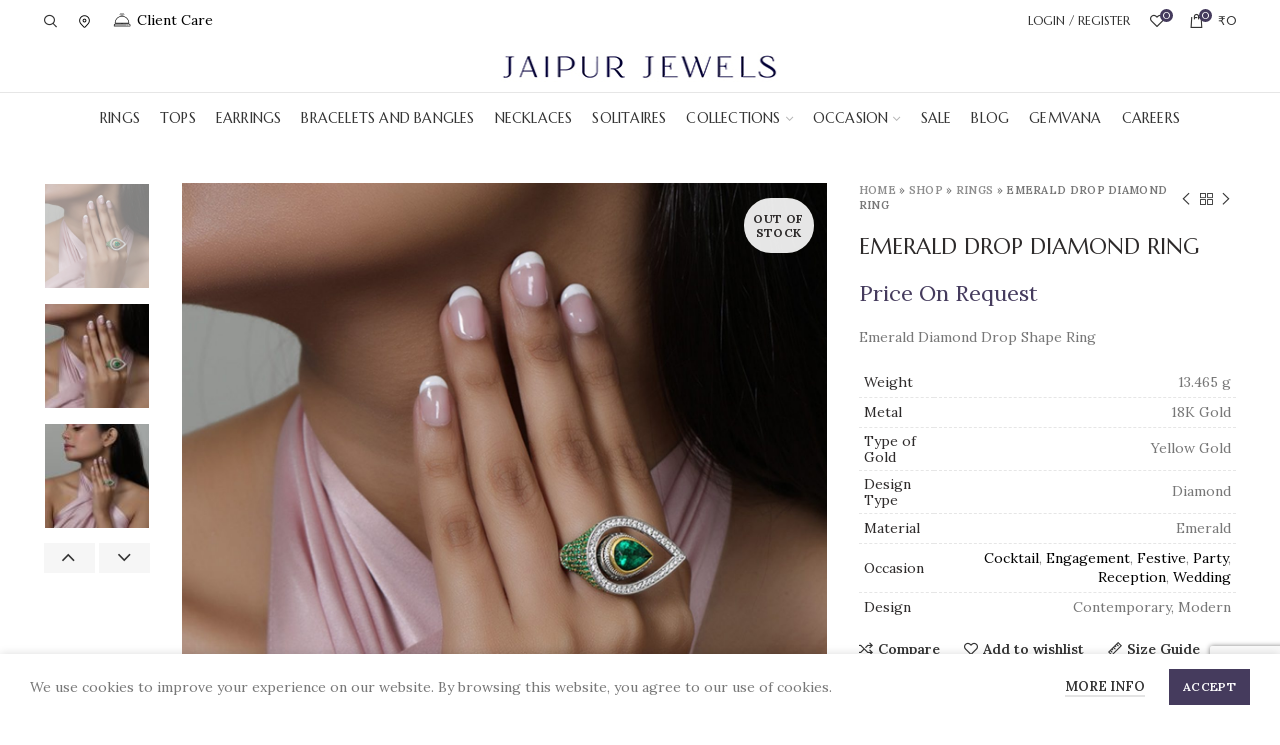

--- FILE ---
content_type: text/html; charset=UTF-8
request_url: https://www.jaipurjewels.in/product/emerald-drop-diamond-ring/
body_size: 28960
content:
<!DOCTYPE html>
<html lang="en-US">
<head>
<meta charset="UTF-8">
<meta name="viewport" content="width=device-width, initial-scale=1.0, maximum-scale=1.0, user-scalable=no">
<link rel="profile" href="http://gmpg.org/xfn/11">
<link rel="pingback" href="https://www.jaipurjewels.in/xmlrpc.php">
<meta name='robots' content='index, follow, max-image-preview:large, max-snippet:-1, max-video-preview:-1' />
<style>img:is([sizes="auto" i], [sizes^="auto," i]) { contain-intrinsic-size: 3000px 1500px }</style>
<!-- This site is optimized with the Yoast SEO plugin v26.0 - https://yoast.com/wordpress/plugins/seo/ -->
<title>Emerald Drop Diamond Ring - Jaipur Jewels</title>
<meta name="description" content="Emerald Diamond Ring in 18K Gold" />
<link rel="canonical" href="https://www.jaipurjewels.in/product/emerald-drop-diamond-ring/" />
<meta property="og:locale" content="en_US" />
<meta property="og:type" content="article" />
<meta property="og:title" content="Emerald Drop Diamond Ring - Jaipur Jewels" />
<meta property="og:description" content="Emerald Diamond Ring in 18K Gold" />
<meta property="og:url" content="https://www.jaipurjewels.in/product/emerald-drop-diamond-ring/" />
<meta property="og:site_name" content="Jaipur Jewels" />
<meta property="article:publisher" content="https://www.facebook.com/jaipurjewels.in" />
<meta property="article:modified_time" content="2022-01-31T09:06:00+00:00" />
<meta property="og:image" content="https://www.jaipurjewels.in/wp-content/uploads/2021/08/FRG4212Y18RU1_b.jpg" />
<meta property="og:image:width" content="1496" />
<meta property="og:image:height" content="1496" />
<meta property="og:image:type" content="image/jpeg" />
<meta name="twitter:card" content="summary_large_image" />
<meta name="twitter:site" content="@jaipur_jewels" />
<meta name="twitter:label1" content="Est. reading time" />
<meta name="twitter:data1" content="1 minute" />
<script type="application/ld+json" class="yoast-schema-graph">{"@context":"https://schema.org","@graph":[{"@type":"WebPage","@id":"https://www.jaipurjewels.in/product/emerald-drop-diamond-ring/","url":"https://www.jaipurjewels.in/product/emerald-drop-diamond-ring/","name":"Emerald Drop Diamond Ring - Jaipur Jewels","isPartOf":{"@id":"https://www.jaipurjewels.in/#website"},"primaryImageOfPage":{"@id":"https://www.jaipurjewels.in/product/emerald-drop-diamond-ring/#primaryimage"},"image":{"@id":"https://www.jaipurjewels.in/product/emerald-drop-diamond-ring/#primaryimage"},"thumbnailUrl":"https://www.jaipurjewels.in/wp-content/uploads/2021/08/FRG4212Y18RU1_b.jpg","datePublished":"2021-08-05T11:51:39+00:00","dateModified":"2022-01-31T09:06:00+00:00","description":"Emerald Diamond Ring in 18K Gold","breadcrumb":{"@id":"https://www.jaipurjewels.in/product/emerald-drop-diamond-ring/#breadcrumb"},"inLanguage":"en-US","potentialAction":[{"@type":"ReadAction","target":["https://www.jaipurjewels.in/product/emerald-drop-diamond-ring/"]}]},{"@type":"ImageObject","inLanguage":"en-US","@id":"https://www.jaipurjewels.in/product/emerald-drop-diamond-ring/#primaryimage","url":"https://www.jaipurjewels.in/wp-content/uploads/2021/08/FRG4212Y18RU1_b.jpg","contentUrl":"https://www.jaipurjewels.in/wp-content/uploads/2021/08/FRG4212Y18RU1_b.jpg","width":1496,"height":1496},{"@type":"BreadcrumbList","@id":"https://www.jaipurjewels.in/product/emerald-drop-diamond-ring/#breadcrumb","itemListElement":[{"@type":"ListItem","position":1,"name":"Home","item":"https://www.jaipurjewels.in/"},{"@type":"ListItem","position":2,"name":"Shop","item":"https://www.jaipurjewels.in/shop/"},{"@type":"ListItem","position":3,"name":"Rings","item":"https://www.jaipurjewels.in/product-category/rings/"},{"@type":"ListItem","position":4,"name":"Emerald Drop Diamond Ring"}]},{"@type":"WebSite","@id":"https://www.jaipurjewels.in/#website","url":"https://www.jaipurjewels.in/","name":"Jaipur Jewels","description":"","publisher":{"@id":"https://www.jaipurjewels.in/#organization"},"potentialAction":[{"@type":"SearchAction","target":{"@type":"EntryPoint","urlTemplate":"https://www.jaipurjewels.in/?s={search_term_string}"},"query-input":{"@type":"PropertyValueSpecification","valueRequired":true,"valueName":"search_term_string"}}],"inLanguage":"en-US"},{"@type":"Organization","@id":"https://www.jaipurjewels.in/#organization","name":"Jaipur Jewels Global Ltd.","url":"https://www.jaipurjewels.in/","logo":{"@type":"ImageObject","inLanguage":"en-US","@id":"https://www.jaipurjewels.in/#/schema/logo/image/","url":"https://www.jaipurjewels.in/wp-content/uploads/2020/09/JJ-Logo.png","contentUrl":"https://www.jaipurjewels.in/wp-content/uploads/2020/09/JJ-Logo.png","width":1005,"height":105,"caption":"Jaipur Jewels Global Ltd."},"image":{"@id":"https://www.jaipurjewels.in/#/schema/logo/image/"},"sameAs":["https://www.facebook.com/jaipurjewels.in","https://x.com/jaipur_jewels","https://www.instagram.com/jaipur_jewels","https://in.linkedin.com/company/jaipurjewels1863","https://in.pinterest.com/jaipurjewels"]}]}</script>
<!-- / Yoast SEO plugin. -->
<link rel='dns-prefetch' href='//www.googletagmanager.com' />
<link rel='dns-prefetch' href='//fonts.googleapis.com' />
<link rel='stylesheet' id='icomoon-css' href='//www.jaipurjewels.in/wp-content/cache/wpfc-minified/1gc8nib0/43uu9.css' type='text/css' media='all' />
<link rel='stylesheet' id='dashicons-css' href='//www.jaipurjewels.in/wp-content/cache/wpfc-minified/f4rzzrm2/43uu9.css' type='text/css' media='all' />
<style id='dashicons-inline-css' type='text/css'>
[data-font="Dashicons"]:before {font-family: 'Dashicons' !important;content: attr(data-icon) !important;speak: none !important;font-weight: normal !important;font-variant: normal !important;text-transform: none !important;line-height: 1 !important;font-style: normal !important;-webkit-font-smoothing: antialiased !important;-moz-osx-font-smoothing: grayscale !important;}
</style>
<link rel='stylesheet' id='post-views-counter-frontend-css' href='//www.jaipurjewels.in/wp-content/cache/wpfc-minified/2mbnvckx/43uu9.css' type='text/css' media='all' />
<style id='classic-theme-styles-inline-css' type='text/css'>
/*! This file is auto-generated */
.wp-block-button__link{color:#fff;background-color:#32373c;border-radius:9999px;box-shadow:none;text-decoration:none;padding:calc(.667em + 2px) calc(1.333em + 2px);font-size:1.125em}.wp-block-file__button{background:#32373c;color:#fff;text-decoration:none}
</style>
<style id='safe-svg-svg-icon-style-inline-css' type='text/css'>
.safe-svg-cover{text-align:center}.safe-svg-cover .safe-svg-inside{display:inline-block;max-width:100%}.safe-svg-cover svg{fill:currentColor;height:100%;max-height:100%;max-width:100%;width:100%}
</style>
<style id='global-styles-inline-css' type='text/css'>
:root{--wp--preset--aspect-ratio--square: 1;--wp--preset--aspect-ratio--4-3: 4/3;--wp--preset--aspect-ratio--3-4: 3/4;--wp--preset--aspect-ratio--3-2: 3/2;--wp--preset--aspect-ratio--2-3: 2/3;--wp--preset--aspect-ratio--16-9: 16/9;--wp--preset--aspect-ratio--9-16: 9/16;--wp--preset--color--black: #000000;--wp--preset--color--cyan-bluish-gray: #abb8c3;--wp--preset--color--white: #ffffff;--wp--preset--color--pale-pink: #f78da7;--wp--preset--color--vivid-red: #cf2e2e;--wp--preset--color--luminous-vivid-orange: #ff6900;--wp--preset--color--luminous-vivid-amber: #fcb900;--wp--preset--color--light-green-cyan: #7bdcb5;--wp--preset--color--vivid-green-cyan: #00d084;--wp--preset--color--pale-cyan-blue: #8ed1fc;--wp--preset--color--vivid-cyan-blue: #0693e3;--wp--preset--color--vivid-purple: #9b51e0;--wp--preset--gradient--vivid-cyan-blue-to-vivid-purple: linear-gradient(135deg,rgba(6,147,227,1) 0%,rgb(155,81,224) 100%);--wp--preset--gradient--light-green-cyan-to-vivid-green-cyan: linear-gradient(135deg,rgb(122,220,180) 0%,rgb(0,208,130) 100%);--wp--preset--gradient--luminous-vivid-amber-to-luminous-vivid-orange: linear-gradient(135deg,rgba(252,185,0,1) 0%,rgba(255,105,0,1) 100%);--wp--preset--gradient--luminous-vivid-orange-to-vivid-red: linear-gradient(135deg,rgba(255,105,0,1) 0%,rgb(207,46,46) 100%);--wp--preset--gradient--very-light-gray-to-cyan-bluish-gray: linear-gradient(135deg,rgb(238,238,238) 0%,rgb(169,184,195) 100%);--wp--preset--gradient--cool-to-warm-spectrum: linear-gradient(135deg,rgb(74,234,220) 0%,rgb(151,120,209) 20%,rgb(207,42,186) 40%,rgb(238,44,130) 60%,rgb(251,105,98) 80%,rgb(254,248,76) 100%);--wp--preset--gradient--blush-light-purple: linear-gradient(135deg,rgb(255,206,236) 0%,rgb(152,150,240) 100%);--wp--preset--gradient--blush-bordeaux: linear-gradient(135deg,rgb(254,205,165) 0%,rgb(254,45,45) 50%,rgb(107,0,62) 100%);--wp--preset--gradient--luminous-dusk: linear-gradient(135deg,rgb(255,203,112) 0%,rgb(199,81,192) 50%,rgb(65,88,208) 100%);--wp--preset--gradient--pale-ocean: linear-gradient(135deg,rgb(255,245,203) 0%,rgb(182,227,212) 50%,rgb(51,167,181) 100%);--wp--preset--gradient--electric-grass: linear-gradient(135deg,rgb(202,248,128) 0%,rgb(113,206,126) 100%);--wp--preset--gradient--midnight: linear-gradient(135deg,rgb(2,3,129) 0%,rgb(40,116,252) 100%);--wp--preset--font-size--small: 13px;--wp--preset--font-size--medium: 20px;--wp--preset--font-size--large: 36px;--wp--preset--font-size--x-large: 42px;--wp--preset--spacing--20: 0.44rem;--wp--preset--spacing--30: 0.67rem;--wp--preset--spacing--40: 1rem;--wp--preset--spacing--50: 1.5rem;--wp--preset--spacing--60: 2.25rem;--wp--preset--spacing--70: 3.38rem;--wp--preset--spacing--80: 5.06rem;--wp--preset--shadow--natural: 6px 6px 9px rgba(0, 0, 0, 0.2);--wp--preset--shadow--deep: 12px 12px 50px rgba(0, 0, 0, 0.4);--wp--preset--shadow--sharp: 6px 6px 0px rgba(0, 0, 0, 0.2);--wp--preset--shadow--outlined: 6px 6px 0px -3px rgba(255, 255, 255, 1), 6px 6px rgba(0, 0, 0, 1);--wp--preset--shadow--crisp: 6px 6px 0px rgba(0, 0, 0, 1);}:where(.is-layout-flex){gap: 0.5em;}:where(.is-layout-grid){gap: 0.5em;}body .is-layout-flex{display: flex;}.is-layout-flex{flex-wrap: wrap;align-items: center;}.is-layout-flex > :is(*, div){margin: 0;}body .is-layout-grid{display: grid;}.is-layout-grid > :is(*, div){margin: 0;}:where(.wp-block-columns.is-layout-flex){gap: 2em;}:where(.wp-block-columns.is-layout-grid){gap: 2em;}:where(.wp-block-post-template.is-layout-flex){gap: 1.25em;}:where(.wp-block-post-template.is-layout-grid){gap: 1.25em;}.has-black-color{color: var(--wp--preset--color--black) !important;}.has-cyan-bluish-gray-color{color: var(--wp--preset--color--cyan-bluish-gray) !important;}.has-white-color{color: var(--wp--preset--color--white) !important;}.has-pale-pink-color{color: var(--wp--preset--color--pale-pink) !important;}.has-vivid-red-color{color: var(--wp--preset--color--vivid-red) !important;}.has-luminous-vivid-orange-color{color: var(--wp--preset--color--luminous-vivid-orange) !important;}.has-luminous-vivid-amber-color{color: var(--wp--preset--color--luminous-vivid-amber) !important;}.has-light-green-cyan-color{color: var(--wp--preset--color--light-green-cyan) !important;}.has-vivid-green-cyan-color{color: var(--wp--preset--color--vivid-green-cyan) !important;}.has-pale-cyan-blue-color{color: var(--wp--preset--color--pale-cyan-blue) !important;}.has-vivid-cyan-blue-color{color: var(--wp--preset--color--vivid-cyan-blue) !important;}.has-vivid-purple-color{color: var(--wp--preset--color--vivid-purple) !important;}.has-black-background-color{background-color: var(--wp--preset--color--black) !important;}.has-cyan-bluish-gray-background-color{background-color: var(--wp--preset--color--cyan-bluish-gray) !important;}.has-white-background-color{background-color: var(--wp--preset--color--white) !important;}.has-pale-pink-background-color{background-color: var(--wp--preset--color--pale-pink) !important;}.has-vivid-red-background-color{background-color: var(--wp--preset--color--vivid-red) !important;}.has-luminous-vivid-orange-background-color{background-color: var(--wp--preset--color--luminous-vivid-orange) !important;}.has-luminous-vivid-amber-background-color{background-color: var(--wp--preset--color--luminous-vivid-amber) !important;}.has-light-green-cyan-background-color{background-color: var(--wp--preset--color--light-green-cyan) !important;}.has-vivid-green-cyan-background-color{background-color: var(--wp--preset--color--vivid-green-cyan) !important;}.has-pale-cyan-blue-background-color{background-color: var(--wp--preset--color--pale-cyan-blue) !important;}.has-vivid-cyan-blue-background-color{background-color: var(--wp--preset--color--vivid-cyan-blue) !important;}.has-vivid-purple-background-color{background-color: var(--wp--preset--color--vivid-purple) !important;}.has-black-border-color{border-color: var(--wp--preset--color--black) !important;}.has-cyan-bluish-gray-border-color{border-color: var(--wp--preset--color--cyan-bluish-gray) !important;}.has-white-border-color{border-color: var(--wp--preset--color--white) !important;}.has-pale-pink-border-color{border-color: var(--wp--preset--color--pale-pink) !important;}.has-vivid-red-border-color{border-color: var(--wp--preset--color--vivid-red) !important;}.has-luminous-vivid-orange-border-color{border-color: var(--wp--preset--color--luminous-vivid-orange) !important;}.has-luminous-vivid-amber-border-color{border-color: var(--wp--preset--color--luminous-vivid-amber) !important;}.has-light-green-cyan-border-color{border-color: var(--wp--preset--color--light-green-cyan) !important;}.has-vivid-green-cyan-border-color{border-color: var(--wp--preset--color--vivid-green-cyan) !important;}.has-pale-cyan-blue-border-color{border-color: var(--wp--preset--color--pale-cyan-blue) !important;}.has-vivid-cyan-blue-border-color{border-color: var(--wp--preset--color--vivid-cyan-blue) !important;}.has-vivid-purple-border-color{border-color: var(--wp--preset--color--vivid-purple) !important;}.has-vivid-cyan-blue-to-vivid-purple-gradient-background{background: var(--wp--preset--gradient--vivid-cyan-blue-to-vivid-purple) !important;}.has-light-green-cyan-to-vivid-green-cyan-gradient-background{background: var(--wp--preset--gradient--light-green-cyan-to-vivid-green-cyan) !important;}.has-luminous-vivid-amber-to-luminous-vivid-orange-gradient-background{background: var(--wp--preset--gradient--luminous-vivid-amber-to-luminous-vivid-orange) !important;}.has-luminous-vivid-orange-to-vivid-red-gradient-background{background: var(--wp--preset--gradient--luminous-vivid-orange-to-vivid-red) !important;}.has-very-light-gray-to-cyan-bluish-gray-gradient-background{background: var(--wp--preset--gradient--very-light-gray-to-cyan-bluish-gray) !important;}.has-cool-to-warm-spectrum-gradient-background{background: var(--wp--preset--gradient--cool-to-warm-spectrum) !important;}.has-blush-light-purple-gradient-background{background: var(--wp--preset--gradient--blush-light-purple) !important;}.has-blush-bordeaux-gradient-background{background: var(--wp--preset--gradient--blush-bordeaux) !important;}.has-luminous-dusk-gradient-background{background: var(--wp--preset--gradient--luminous-dusk) !important;}.has-pale-ocean-gradient-background{background: var(--wp--preset--gradient--pale-ocean) !important;}.has-electric-grass-gradient-background{background: var(--wp--preset--gradient--electric-grass) !important;}.has-midnight-gradient-background{background: var(--wp--preset--gradient--midnight) !important;}.has-small-font-size{font-size: var(--wp--preset--font-size--small) !important;}.has-medium-font-size{font-size: var(--wp--preset--font-size--medium) !important;}.has-large-font-size{font-size: var(--wp--preset--font-size--large) !important;}.has-x-large-font-size{font-size: var(--wp--preset--font-size--x-large) !important;}
:where(.wp-block-post-template.is-layout-flex){gap: 1.25em;}:where(.wp-block-post-template.is-layout-grid){gap: 1.25em;}
:where(.wp-block-columns.is-layout-flex){gap: 2em;}:where(.wp-block-columns.is-layout-grid){gap: 2em;}
:root :where(.wp-block-pullquote){font-size: 1.5em;line-height: 1.6;}
</style>
<link rel='stylesheet' id='oacs-spl-public-css' href='//www.jaipurjewels.in/wp-content/cache/wpfc-minified/f11l9nca/43uu9.css' type='text/css' media='' />
<style id='woocommerce-inline-inline-css' type='text/css'>
.woocommerce form .form-row .required { visibility: visible; }
</style>
<link rel='stylesheet' id='ywctm-frontend-css' href='//www.jaipurjewels.in/wp-content/plugins/yith-woocommerce-catalog-mode/assets/css/frontend.min.css?ver=2.49.0' type='text/css' media='all' />
<style id='ywctm-frontend-inline-css' type='text/css'>
form.cart button.single_add_to_cart_button, .ppc-button-wrapper, .wc-ppcp-paylater-msg__container, form.cart .quantity, .widget.woocommerce.widget_shopping_cart{display: none !important}
</style>
<link rel='stylesheet' id='brands-styles-css' href='//www.jaipurjewels.in/wp-content/cache/wpfc-minified/4dvfmo5/43uu9.css' type='text/css' media='all' />
<link rel='stylesheet' id='elementor-frontend-css' href='//www.jaipurjewels.in/wp-content/cache/wpfc-minified/eqhnjotb/43uu9.css' type='text/css' media='all' />
<link rel='stylesheet' id='eael-general-css' href='//www.jaipurjewels.in/wp-content/cache/wpfc-minified/1f5wzh6w/43uu9.css' type='text/css' media='all' />
<link rel='stylesheet' id='elementor-icons-shared-0-css' href='//www.jaipurjewels.in/wp-content/cache/wpfc-minified/9ih2vphm/43uu9.css' type='text/css' media='all' />
<link rel='stylesheet' id='elementor-icons-fa-solid-css' href='//www.jaipurjewels.in/wp-content/cache/wpfc-minified/95fzbeei/43uu9.css' type='text/css' media='all' />
<link rel='stylesheet' id='elementor-icons-fa-brands-css' href='//www.jaipurjewels.in/wp-content/cache/wpfc-minified/pvppkxo/43uu9.css' type='text/css' media='all' />
<link rel='stylesheet' id='elementor-icons-fa-regular-css' href='//www.jaipurjewels.in/wp-content/cache/wpfc-minified/lmsgzjww/43uu9.css' type='text/css' media='all' />
<link rel='stylesheet' id='bootstrap-css' href='//www.jaipurjewels.in/wp-content/cache/wpfc-minified/4d50mh8/43uu9.css' type='text/css' media='all' />
<link rel='stylesheet' id='woodmart-style-css' href='//www.jaipurjewels.in/wp-content/cache/wpfc-minified/ko09ukja/43uu9.css' type='text/css' media='all' />
<link rel='stylesheet' id='elementor-icons-css' href='//www.jaipurjewels.in/wp-content/cache/wpfc-minified/79bnu56s/43uu9.css' type='text/css' media='all' />
<link rel='stylesheet' id='elementor-post-12-css' href='https://www.jaipurjewels.in/wp-content/uploads/elementor/css/post-12.css?ver=1759234293' type='text/css' media='all' />
<link rel='stylesheet' id='elementor-pro-css' href='//www.jaipurjewels.in/wp-content/cache/wpfc-minified/6nicvijy/43uu9.css' type='text/css' media='all' />
<link rel='stylesheet' id='xts-style-default_header-css' href='//www.jaipurjewels.in/wp-content/cache/wpfc-minified/7w11ln2a/43uu9.css' type='text/css' media='all' />
<link rel='stylesheet' id='xts-style-theme_settings_default-css' href='//www.jaipurjewels.in/wp-content/cache/wpfc-minified/fqwwpuz2/43uu9.css' type='text/css' media='all' />
<link rel='stylesheet' id='child-style-css' href='//www.jaipurjewels.in/wp-content/themes/woodmart-child/style.css?ver=5.3.6' type='text/css' media='all' />
<link rel='stylesheet' id='xts-google-fonts-css' href='//fonts.googleapis.com/css?family=Lora%3A400%2C500%2C600%2C700%2C400italic%2C500italic%2C600italic%2C700italic%7CMarcellus+SC%3A400&#038;ver=5.3.6' type='text/css' media='all' />
<link rel='stylesheet' id='elementor-gf-roboto-css' href='https://fonts.googleapis.com/css?family=Roboto:100,100italic,200,200italic,300,300italic,400,400italic,500,500italic,600,600italic,700,700italic,800,800italic,900,900italic&#038;display=auto' type='text/css' media='all' />
<link rel='stylesheet' id='elementor-gf-robotoslab-css' href='https://fonts.googleapis.com/css?family=Roboto+Slab:100,100italic,200,200italic,300,300italic,400,400italic,500,500italic,600,600italic,700,700italic,800,800italic,900,900italic&#038;display=auto' type='text/css' media='all' />
<script type="text/template" id="tmpl-variation-template">
<div class="woocommerce-variation-description">{{{ data.variation.variation_description }}}</div>
<div class="woocommerce-variation-price">{{{ data.variation.price_html }}}</div>
<div class="woocommerce-variation-availability">{{{ data.variation.availability_html }}}</div>
</script>
<script type="text/template" id="tmpl-unavailable-variation-template">
<p role="alert">Sorry, this product is unavailable. Please choose a different combination.</p>
</script>
<script type="text/javascript" src="https://www.jaipurjewels.in/wp-includes/js/jquery/jquery.min.js?ver=3.7.1" id="jquery-core-js"></script>
<script type="text/javascript" src="https://www.jaipurjewels.in/wp-includes/js/jquery/jquery-migrate.min.js?ver=3.4.1" id="jquery-migrate-js"></script>
<script type="text/javascript" id="solid-post-likes-public-js-js-extra">
/* <![CDATA[ */
var oacs_spl_solid_likes = {"ajaxurl":"https:\/\/www.jaipurjewels.in\/wp-admin\/admin-ajax.php"};
/* ]]> */
</script>
<script type="text/javascript" src="https://www.jaipurjewels.in/wp-content/plugins/solid-post-likes/views/public/js/solid-post-likes-public.js?ver=1.0.6" id="solid-post-likes-public-js-js"></script>
<script type="text/javascript" src="https://www.jaipurjewels.in/wp-content/plugins/woocommerce/assets/js/jquery-blockui/jquery.blockUI.min.js?ver=2.7.0-wc.10.2.2" id="jquery-blockui-js" data-wp-strategy="defer"></script>
<script type="text/javascript" id="wc-add-to-cart-js-extra">
/* <![CDATA[ */
var wc_add_to_cart_params = {"ajax_url":"\/wp-admin\/admin-ajax.php","wc_ajax_url":"\/?wc-ajax=%%endpoint%%&elementor_page_id=13025","i18n_view_cart":"View cart","cart_url":"https:\/\/www.jaipurjewels.in\/cart\/","is_cart":"","cart_redirect_after_add":"no"};
/* ]]> */
</script>
<script type="text/javascript" src="https://www.jaipurjewels.in/wp-content/plugins/woocommerce/assets/js/frontend/add-to-cart.min.js?ver=10.2.2" id="wc-add-to-cart-js" defer="defer" data-wp-strategy="defer"></script>
<script type="text/javascript" src="https://www.jaipurjewels.in/wp-content/plugins/woocommerce/assets/js/zoom/jquery.zoom.min.js?ver=1.7.21-wc.10.2.2" id="zoom-js" defer="defer" data-wp-strategy="defer"></script>
<script type="text/javascript" id="wc-single-product-js-extra">
/* <![CDATA[ */
var wc_single_product_params = {"i18n_required_rating_text":"Please select a rating","i18n_rating_options":["1 of 5 stars","2 of 5 stars","3 of 5 stars","4 of 5 stars","5 of 5 stars"],"i18n_product_gallery_trigger_text":"View full-screen image gallery","review_rating_required":"yes","flexslider":{"rtl":false,"animation":"slide","smoothHeight":true,"directionNav":false,"controlNav":"thumbnails","slideshow":false,"animationSpeed":500,"animationLoop":false,"allowOneSlide":false},"zoom_enabled":"","zoom_options":[],"photoswipe_enabled":"","photoswipe_options":{"shareEl":false,"closeOnScroll":false,"history":false,"hideAnimationDuration":0,"showAnimationDuration":0},"flexslider_enabled":""};
/* ]]> */
</script>
<script type="text/javascript" src="https://www.jaipurjewels.in/wp-content/plugins/woocommerce/assets/js/frontend/single-product.min.js?ver=10.2.2" id="wc-single-product-js" defer="defer" data-wp-strategy="defer"></script>
<script type="text/javascript" src="https://www.jaipurjewels.in/wp-content/plugins/woocommerce/assets/js/js-cookie/js.cookie.min.js?ver=2.1.4-wc.10.2.2" id="js-cookie-js" data-wp-strategy="defer"></script>
<!-- Google tag (gtag.js) snippet added by Site Kit -->
<!-- Google Analytics snippet added by Site Kit -->
<script type="text/javascript" src="https://www.googletagmanager.com/gtag/js?id=GT-TQDNT4NB" id="google_gtagjs-js" async></script>
<script type="text/javascript" id="google_gtagjs-js-after">
/* <![CDATA[ */
window.dataLayer = window.dataLayer || [];function gtag(){dataLayer.push(arguments);}
gtag("set","linker",{"domains":["www.jaipurjewels.in"]});
gtag("js", new Date());
gtag("set", "developer_id.dZTNiMT", true);
gtag("config", "GT-TQDNT4NB");
window._googlesitekit = window._googlesitekit || {}; window._googlesitekit.throttledEvents = []; window._googlesitekit.gtagEvent = (name, data) => { var key = JSON.stringify( { name, data } ); if ( !! window._googlesitekit.throttledEvents[ key ] ) { return; } window._googlesitekit.throttledEvents[ key ] = true; setTimeout( () => { delete window._googlesitekit.throttledEvents[ key ]; }, 5 ); gtag( "event", name, { ...data, event_source: "site-kit" } ); }; 
/* ]]> */
</script>
<script type="text/javascript" src="https://www.jaipurjewels.in/wp-content/themes/woodmart/js/device.min.js?ver=5.3.6" id="woodmart-device-js"></script>
<script type="text/javascript" src="https://www.jaipurjewels.in/wp-includes/js/underscore.min.js?ver=1.13.7" id="underscore-js"></script>
<script type="text/javascript" id="wp-util-js-extra">
/* <![CDATA[ */
var _wpUtilSettings = {"ajax":{"url":"\/wp-admin\/admin-ajax.php"}};
/* ]]> */
</script>
<script type="text/javascript" src="https://www.jaipurjewels.in/wp-includes/js/wp-util.min.js?ver=6.8.2" id="wp-util-js"></script>
<script type="text/javascript" id="wc-add-to-cart-variation-js-extra">
/* <![CDATA[ */
var wc_add_to_cart_variation_params = {"wc_ajax_url":"\/?wc-ajax=%%endpoint%%&elementor_page_id=13025","i18n_no_matching_variations_text":"Sorry, no products matched your selection. Please choose a different combination.","i18n_make_a_selection_text":"Please select some product options before adding this product to your cart.","i18n_unavailable_text":"Sorry, this product is unavailable. Please choose a different combination.","i18n_reset_alert_text":"Your selection has been reset. Please select some product options before adding this product to your cart."};
/* ]]> */
</script>
<script type="text/javascript" src="https://www.jaipurjewels.in/wp-content/plugins/woocommerce/assets/js/frontend/add-to-cart-variation.min.js?ver=10.2.2" id="wc-add-to-cart-variation-js" defer="defer" data-wp-strategy="defer"></script>
<link rel="https://api.w.org/" href="https://www.jaipurjewels.in/wp-json/" /><link rel="alternate" title="JSON" type="application/json" href="https://www.jaipurjewels.in/wp-json/wp/v2/product/13025" /><link rel="EditURI" type="application/rsd+xml" title="RSD" href="https://www.jaipurjewels.in/xmlrpc.php?rsd" />
<meta name="generator" content="WordPress 6.8.2" />
<meta name="generator" content="WooCommerce 10.2.2" />
<link rel='shortlink' href='https://www.jaipurjewels.in/?p=13025' />
<link rel="alternate" title="oEmbed (JSON)" type="application/json+oembed" href="https://www.jaipurjewels.in/wp-json/oembed/1.0/embed?url=https%3A%2F%2Fwww.jaipurjewels.in%2Fproduct%2Femerald-drop-diamond-ring%2F" />
<link rel="alternate" title="oEmbed (XML)" type="text/xml+oembed" href="https://www.jaipurjewels.in/wp-json/oembed/1.0/embed?url=https%3A%2F%2Fwww.jaipurjewels.in%2Fproduct%2Femerald-drop-diamond-ring%2F&#038;format=xml" />
<meta name="generator" content="Site Kit by Google 1.162.1" />	<!-- Facebook domain verification -->
<meta name="facebook-domain-verification" content="1m9nzatd62lcq0b17qa5klrn4a3aeb" />
<!-- Global site tag (gtag.js) - Google Ads: 714455659 --> <script async src="https://www.googletagmanager.com/gtag/js?id=AW-714455659"></script> <script> window.dataLayer = window.dataLayer || []; function gtag(){dataLayer.push(arguments);} gtag('js', new Date()); gtag('config', 'AW-714455659'); </script>
<meta name="p:domain_verify" content="cdb199346d75cc95ac3da95028e86f71"/>
<meta name="theme-color" content="#453b5d">	<noscript><style>.woocommerce-product-gallery{ opacity: 1 !important; }</style></noscript>
<meta name="google-site-verification" content="7zcjIBviFDhpmGSx25a0mq9yQSyNttFALBntWO06KGg">
<!-- Google AdSense meta tags added by Site Kit -->
<meta name="google-adsense-platform-account" content="ca-host-pub-2644536267352236">
<meta name="google-adsense-platform-domain" content="sitekit.withgoogle.com">
<!-- End Google AdSense meta tags added by Site Kit -->
<meta name="generator" content="Elementor 3.32.3; features: additional_custom_breakpoints; settings: css_print_method-external, google_font-enabled, font_display-auto">
<script  type="text/javascript">
!function(f,b,e,v,n,t,s){if(f.fbq)return;n=f.fbq=function(){n.callMethod?
n.callMethod.apply(n,arguments):n.queue.push(arguments)};if(!f._fbq)f._fbq=n;
n.push=n;n.loaded=!0;n.version='2.0';n.queue=[];t=b.createElement(e);t.async=!0;
t.src=v;s=b.getElementsByTagName(e)[0];s.parentNode.insertBefore(t,s)}(window,
document,'script','https://connect.facebook.net/en_US/fbevents.js');
</script>
<!-- WooCommerce Facebook Integration Begin -->
<script  type="text/javascript">
fbq('init', '343213643018787', {}, {
"agent": "woocommerce_0-10.2.2-3.5.8"
});
document.addEventListener( 'DOMContentLoaded', function() {
// Insert placeholder for events injected when a product is added to the cart through AJAX.
document.body.insertAdjacentHTML( 'beforeend', '<div class=\"wc-facebook-pixel-event-placeholder\"></div>' );
}, false );
</script>
<!-- WooCommerce Facebook Integration End -->
<style>
.e-con.e-parent:nth-of-type(n+4):not(.e-lazyloaded):not(.e-no-lazyload),
.e-con.e-parent:nth-of-type(n+4):not(.e-lazyloaded):not(.e-no-lazyload) * {
background-image: none !important;
}
@media screen and (max-height: 1024px) {
.e-con.e-parent:nth-of-type(n+3):not(.e-lazyloaded):not(.e-no-lazyload),
.e-con.e-parent:nth-of-type(n+3):not(.e-lazyloaded):not(.e-no-lazyload) * {
background-image: none !important;
}
}
@media screen and (max-height: 640px) {
.e-con.e-parent:nth-of-type(n+2):not(.e-lazyloaded):not(.e-no-lazyload),
.e-con.e-parent:nth-of-type(n+2):not(.e-lazyloaded):not(.e-no-lazyload) * {
background-image: none !important;
}
}
</style>
<meta name="viewport" content="width=device-width, initial-scale=1, maximum-scale=1, user-scalable=no" >
<script id="bolt" src="https://checkout-static.citruspay.com/bolt/run/bolt.min.js" bolt-color="e34524" bolt-logo=""></script>
<meta name="generator" content="Powered by Slider Revolution 6.6.18 - responsive, Mobile-Friendly Slider Plugin for WordPress with comfortable drag and drop interface." />
<link rel="icon" href="https://www.jaipurjewels.in/wp-content/uploads/2023/11/cropped-newfavicon-32x32.jpg" sizes="32x32" />
<link rel="icon" href="https://www.jaipurjewels.in/wp-content/uploads/2023/11/cropped-newfavicon-192x192.jpg" sizes="192x192" />
<link rel="apple-touch-icon" href="https://www.jaipurjewels.in/wp-content/uploads/2023/11/cropped-newfavicon-180x180.jpg" />
<meta name="msapplication-TileImage" content="https://www.jaipurjewels.in/wp-content/uploads/2023/11/cropped-newfavicon-270x270.jpg" />
<script>function setREVStartSize(e){
//window.requestAnimationFrame(function() {
window.RSIW = window.RSIW===undefined ? window.innerWidth : window.RSIW;
window.RSIH = window.RSIH===undefined ? window.innerHeight : window.RSIH;
try {
var pw = document.getElementById(e.c).parentNode.offsetWidth,
newh;
pw = pw===0 || isNaN(pw) || (e.l=="fullwidth" || e.layout=="fullwidth") ? window.RSIW : pw;
e.tabw = e.tabw===undefined ? 0 : parseInt(e.tabw);
e.thumbw = e.thumbw===undefined ? 0 : parseInt(e.thumbw);
e.tabh = e.tabh===undefined ? 0 : parseInt(e.tabh);
e.thumbh = e.thumbh===undefined ? 0 : parseInt(e.thumbh);
e.tabhide = e.tabhide===undefined ? 0 : parseInt(e.tabhide);
e.thumbhide = e.thumbhide===undefined ? 0 : parseInt(e.thumbhide);
e.mh = e.mh===undefined || e.mh=="" || e.mh==="auto" ? 0 : parseInt(e.mh,0);
if(e.layout==="fullscreen" || e.l==="fullscreen")
newh = Math.max(e.mh,window.RSIH);
else{
e.gw = Array.isArray(e.gw) ? e.gw : [e.gw];
for (var i in e.rl) if (e.gw[i]===undefined || e.gw[i]===0) e.gw[i] = e.gw[i-1];
e.gh = e.el===undefined || e.el==="" || (Array.isArray(e.el) && e.el.length==0)? e.gh : e.el;
e.gh = Array.isArray(e.gh) ? e.gh : [e.gh];
for (var i in e.rl) if (e.gh[i]===undefined || e.gh[i]===0) e.gh[i] = e.gh[i-1];
var nl = new Array(e.rl.length),
ix = 0,
sl;
e.tabw = e.tabhide>=pw ? 0 : e.tabw;
e.thumbw = e.thumbhide>=pw ? 0 : e.thumbw;
e.tabh = e.tabhide>=pw ? 0 : e.tabh;
e.thumbh = e.thumbhide>=pw ? 0 : e.thumbh;
for (var i in e.rl) nl[i] = e.rl[i]<window.RSIW ? 0 : e.rl[i];
sl = nl[0];
for (var i in nl) if (sl>nl[i] && nl[i]>0) { sl = nl[i]; ix=i;}
var m = pw>(e.gw[ix]+e.tabw+e.thumbw) ? 1 : (pw-(e.tabw+e.thumbw)) / (e.gw[ix]);
newh =  (e.gh[ix] * m) + (e.tabh + e.thumbh);
}
var el = document.getElementById(e.c);
if (el!==null && el) el.style.height = newh+"px";
el = document.getElementById(e.c+"_wrapper");
if (el!==null && el) {
el.style.height = newh+"px";
el.style.display = "block";
}
} catch(e){
console.log("Failure at Presize of Slider:" + e)
}
//});
};</script>
<style type="text/css" id="wp-custom-css">
.woodmart-info-box .info-box-content{
margin-top:8px;
}
.box-icon-align-left .box-icon-wrapper{
margin-right:0px;
}
.info-box-wrapper .at-your-service{
margin-left: -20px;
}
.scrollToTop {
right: 27px;
bottom: 100px;
}
.title-size-small .entry-title {
font-size: 24px;
}
a:hover {
text-decoration: underline;
text-decoration-color: #453B5D;
}
.elementor-blog-filters .elementor-portfolio__filters {
margin-bottom: 40px;
}
.elementor-blog-filters .elementor-portfolio__filter:not(:last-child) {
margin-right: calc(10px);
}
.elementor-blog-filters  .elementor-portfolio__filter.elementor-active a {
color: #453B5D;
}
.elementor-blog-filters .elementor-portfolio__filter a {
font-family: "Marcellus SC", sans-serif;
font-size: 20px;
}
.entry-meta-list li, .post-views.entry-meta > span.post-views-icon.dashicons, .woodmart-entry-meta .meta-reply a, .hovered-social-icons,.entry-meta-list li a {color:#453B5D;
}
.woodmart-entry-meta .meta-reply .replies-count {background-color:#453B5D;}
.nav-shop {
padding: 160px 160px 160px 0px;
}
.product_title {
font-size: 22px;
}
.nav-shop .entry-title, .term-description {
color: #FFFFFF;
}
.woodmart-sizeguide-table tr:first-child {
background-color: #453b5d;
}
.woodmart-sizeguide-table tr:first-child td {
color: #FFFFFF;
}
.tax-pa_season h1.entry-title {
display: none;
}
.labels-rounded .out-of-stock {
max-width: 70px;
}
@media (min-width: 1025px){
/*.footer-column.footer-column-1.col-12.col-sm-6.col-md-4.col-lg-2,.footer-column.footer-column-5.col-12.col-sm-6.col-md-4.col-lg-2 {
max-width: 20.666667%;
}
.footer-column.footer-column-4.col-12.col-sm-6.col-md-4.col-lg-2 {
max-width: 12.666667%;
}*/
}
@media (max-width: 768px){
.nav-shop {
padding: 100px 0 400px 0px;
}
body.tax-pa_occasion .nav-shop {
padding: 0px 0 400px 0px;
}
}
</style>
<style>		
</style></head>
<body class="wp-singular product-template-default single single-product postid-13025 wp-theme-woodmart wp-child-theme-woodmart-child theme-woodmart woocommerce woocommerce-page woocommerce-no-js wrapper-full-width form-style-square form-border-width-1 woodmart-product-design-default categories-accordion-on woodmart-archive-shop woodmart-ajax-shop-on offcanvas-sidebar-mobile offcanvas-sidebar-tablet notifications-sticky sticky-toolbar-on btns-default-flat btns-default-dark btns-default-hover-dark btns-shop-flat btns-shop-light btns-shop-hover-light btns-accent-flat btns-accent-light btns-accent-hover-light elementor-default elementor-kit-12">
<div class="website-wrapper">
<!-- HEADER -->
<header class="whb-header whb-sticky-shadow whb-scroll-stick whb-sticky-real">
<div class="whb-main-header">
<div class="whb-row whb-top-bar whb-not-sticky-row whb-without-bg whb-without-border whb-color-dark whb-flex-flex-middle">
<div class="container">
<div class="whb-flex-row whb-top-bar-inner">
<div class="whb-column whb-col-left whb-visible-lg">
<div class="whb-search search-button wd-tools-element" title="Search">
<a href="#">
<span class="search-button-icon wd-tools-icon">
</span>
</a>
<div class="woodmart-search-dropdown">
<form role="search" method="get" class="searchform  woodmart-ajax-search" action="https://www.jaipurjewels.in/"  data-thumbnail="1" data-price="1" data-post_type="product" data-count="20" data-sku="0" data-symbols_count="3">
<input type="text" class="s" placeholder="Search for products" value="" name="s" />
<input type="hidden" name="post_type" value="product">
<button type="submit" class="searchsubmit">
Search											</button>
</form>
<div class="search-results-wrapper"><div class="woodmart-scroll"><div class="woodmart-search-results woodmart-scroll-content"></div></div><div class="woodmart-search-loader wd-fill"></div></div>
</div>
</div>
<div class="info-box-wrapper ">
<div id="wd-68dbda460ab9e" class=" cursor-pointer woodmart-info-box text-left box-icon-align-left box-style-base color-scheme- woodmart-bg- box-title-default map-marker"  onclick="window.location.href=&quot;https://www.jaipurjewels.in/boutiques/&quot;"  >
<div class="box-icon-wrapper  box-with-icon box-icon-simple">
<div class="info-box-icon">
<img src="https://www.jaipurjewels.in/wp-content/uploads/2020/10/icons8-marker-30.png" title="icons8-marker-30" alt="icons8-marker-30" loading="lazy" />																
</div>
</div>
<div class="info-box-content">
<div class="info-box-inner reset-mb-10">
</div>
</div>
</div>
</div>
<div class="info-box-wrapper ">
<div id="wd-68dbda460af48" class=" cursor-pointer woodmart-info-box text-left box-icon-align-left box-style-base color-scheme- woodmart-bg- box-title-small at-your-service"  onclick="window.open(&quot;https://www.jaipurjewels.in/customer-service/&quot;,&quot;_blank&quot;)"  >
<div class="box-icon-wrapper  box-with-icon box-icon-simple">
<div class="info-box-icon">
<img src="https://www.jaipurjewels.in/wp-content/uploads/2020/10/icons8-service-bell-30-1.png" title="icons8-service-bell-30 (1)" alt="icons8-service-bell-30 (1)" loading="lazy" />																
</div>
</div>
<div class="info-box-content">
<div class="info-box-subtitle subtitle-style-default woodmart-font-weight-500">Client Care</div>						<div class="info-box-inner reset-mb-10">
</div>
</div>
<style>#wd-68dbda460af48 .info-box-subtitle{color: rgba(0, 0, 0,1) !important;background-color:  !important;}</style>				</div>
</div>
</div>
<div class="whb-column whb-col-center whb-visible-lg whb-empty-column">
</div>
<div class="whb-column whb-col-right whb-visible-lg">
<div class="woodmart-header-links woodmart-navigation menu-simple-dropdown wd-tools-element item-event-hover  my-account-with-text">
<a href="https://www.jaipurjewels.in/my-account/" title="My account">
<span class="wd-tools-icon">
</span>
<span class="wd-tools-text">
Login / Register			</span>
</a>
<div class="sub-menu-dropdown menu-item-register color-scheme-dark">
<div class="login-dropdown-inner">
<h3 class="login-title"><span>Sign in</span><a class="create-account-link" href="https://www.jaipurjewels.in/my-account/?action=register">Create an Account</a></h3>
<form method="post" class="login woocommerce-form woocommerce-form-login " action="https://www.jaipurjewels.in/my-account/" >
<p class="woocommerce-FormRow woocommerce-FormRow--wide form-row form-row-wide form-row-username">
<label for="username">Username or email&nbsp;<span class="required">*</span></label>
<input type="text" class="woocommerce-Input woocommerce-Input--text input-text" name="username" id="username" autocomplete="username" value="" />
</p>
<p class="woocommerce-FormRow woocommerce-FormRow--wide form-row form-row-wide form-row-password">
<label for="password">Password&nbsp;<span class="required">*</span></label>
<input class="woocommerce-Input woocommerce-Input--text input-text" type="password" name="password" id="password" autocomplete="current-password" />
</p>
<div class="g-recaptcha-wrap" style="padding:10px 0 10px 0"><div id="woo_recaptcha_1" class="g-recaptcha aios-wc-captcha" data-sitekey="6Lc3-q8aAAAAAKNL-w8NDfhv7EoNq_MP0De_CN5a"></div></div>
<p class="form-row">
<input type="hidden" id="woocommerce-login-nonce" name="woocommerce-login-nonce" value="8def3b6d5b" /><input type="hidden" name="_wp_http_referer" value="/product/emerald-drop-diamond-ring/" />										<button type="submit" class="button woocommerce-button woocommerce-form-login__submit" name="login" value="Log in">Log in</button>
</p>
<div class="login-form-footer">
<a href="https://www.jaipurjewels.in/my-account/lost-password/" class="woocommerce-LostPassword lost_password">Lost your password?</a>
<label class="woocommerce-form__label woocommerce-form__label-for-checkbox woocommerce-form-login__rememberme">
<input class="woocommerce-form__input woocommerce-form__input-checkbox" name="rememberme" type="checkbox" value="forever" /> <span>Remember me</span>
</label>
</div>
</form>
</div>
</div>
</div>
<div class="woodmart-wishlist-info-widget wd-tools-element wd-style-icon with-product-count" title="My Wishlist">
<a href="https://www.jaipurjewels.in/wishlist/">
<span class="wishlist-icon wd-tools-icon">
<span class="wishlist-count wd-tools-count">
0				</span>
</span>
<span class="wishlist-label wd-tools-text">
Wishlist		</span>
</a>
</div>
<div class="woodmart-shopping-cart wd-tools-element woodmart-cart-design-2 woodmart-cart-alt cart-widget-opener">
<a href="https://www.jaipurjewels.in/cart/" title="Shopping cart">
<span class="woodmart-cart-icon wd-tools-icon">
<span class="woodmart-cart-number">0 <span>items</span></span>
</span>
<span class="woodmart-cart-totals wd-tools-text">
<span class="subtotal-divider">/</span>
<span class="woodmart-cart-subtotal"><span class="woocommerce-Price-amount amount"><bdi><span class="woocommerce-Price-currencySymbol">&#8377;</span>0</bdi></span></span>
</span>
</a>
</div>
</div>
<div class="whb-column whb-col-mobile whb-hidden-lg">
<div class="whb-search search-button wd-tools-element mobile-search-icon">
<a href="#">
<span class="search-button-icon wd-tools-icon">
</span>
</a>
</div>
<div class="info-box-wrapper ">
<div id="wd-68dbda460b9de" class=" cursor-pointer woodmart-info-box text-left box-icon-align-left box-style-base color-scheme- woodmart-bg- box-title-default map-marker"  onclick="window.location.href=&quot;https://www.jaipurjewels.in/boutiques/&quot;"  >
<div class="box-icon-wrapper  box-with-icon box-icon-simple">
<div class="info-box-icon">
<img src="https://www.jaipurjewels.in/wp-content/uploads/2020/10/icons8-marker-30.png" title="icons8-marker-30" alt="icons8-marker-30" loading="lazy" />																
</div>
</div>
<div class="info-box-content">
<div class="info-box-inner reset-mb-10">
</div>
</div>
</div>
</div>
<div class="info-box-wrapper ">
<div id="wd-68dbda460bb46" class=" cursor-pointer woodmart-info-box text-center box-icon-align-left box-style-base color-scheme- woodmart-bg- box-title-default at-your-service"  onclick="window.location.href=&quot;https://www.jaipurjewels.in/customer-service/&quot;"  >
<div class="box-icon-wrapper  box-with-icon box-icon-simple">
<div class="info-box-icon">
<img src="https://www.jaipurjewels.in/wp-content/uploads/2020/10/icons8-service-bell-30-1.png" title="icons8-service-bell-30 (1)" alt="icons8-service-bell-30 (1)" loading="lazy" />																
</div>
</div>
<div class="info-box-content">
<div class="info-box-subtitle subtitle-color-default subtitle-style-default woodmart-font-weight-">Client Care</div>						<div class="info-box-inner reset-mb-10">
</div>
</div>
</div>
</div>
</div>
</div>
</div>
</div>
<div class="whb-row whb-general-header whb-not-sticky-row whb-without-bg whb-border-fullwidth whb-color-dark whb-flex-equal-sides">
<div class="container">
<div class="whb-flex-row whb-general-header-inner">
<div class="whb-column whb-col-left whb-visible-lg whb-empty-column">
</div>
<div class="whb-column whb-col-center whb-visible-lg">
<div class="site-logo">
<div class="woodmart-logo-wrap switch-logo-enable">
<a href="https://www.jaipurjewels.in/" class="woodmart-logo woodmart-main-logo" rel="home">
<img src="https://www.jaipurjewels.in/wp-content/uploads/2021/05/JJ-Logo-1.jpg" alt="Jaipur Jewels" style="max-width: 280px;" />		</a>
<a href="https://www.jaipurjewels.in/" class="woodmart-logo woodmart-sticky-logo" rel="home">
<img src="https://www.jaipurjewels.in/wp-content/uploads/2021/05/JJ-Logo.jpg" alt="Jaipur Jewels" style="max-width: 150px;" />			</a>
</div>
</div>
</div>
<div class="whb-column whb-col-right whb-visible-lg whb-empty-column">
</div>
<div class="whb-column whb-mobile-left whb-hidden-lg">
<div class="woodmart-burger-icon wd-tools-element mobile-nav-icon whb-mobile-nav-icon wd-style-icon">
<a href="#">
<span class="woodmart-burger wd-tools-icon"></span>
<span class="woodmart-burger-label wd-tools-text">Menu</span>
</a>
</div><!--END MOBILE-NAV-ICON--></div>
<div class="whb-column whb-mobile-center whb-hidden-lg">
<div class="site-logo">
<div class="woodmart-logo-wrap switch-logo-enable">
<a href="https://www.jaipurjewels.in/" class="woodmart-logo woodmart-main-logo" rel="home">
<img src="https://www.jaipurjewels.in/wp-content/uploads/2020/09/JJ-Logo.png" alt="Jaipur Jewels" style="max-width: 200px;" />		</a>
<a href="https://www.jaipurjewels.in/" class="woodmart-logo woodmart-sticky-logo" rel="home">
<img src="https://www.jaipurjewels.in/wp-content/uploads/2020/09/JJ-Logo.png" alt="Jaipur Jewels" style="max-width: 150px;" />			</a>
</div>
</div>
</div>
<div class="whb-column whb-mobile-right whb-hidden-lg">
<div class="woodmart-wishlist-info-widget wd-tools-element wd-style-icon with-product-count" title="My Wishlist">
<a href="https://www.jaipurjewels.in/wishlist/">
<span class="wishlist-icon wd-tools-icon">
<span class="wishlist-count wd-tools-count">
0				</span>
</span>
<span class="wishlist-label wd-tools-text">
Wishlist		</span>
</a>
</div>
</div>
</div>
</div>
</div>
<div class="whb-row whb-header-bottom whb-not-sticky-row whb-without-bg whb-without-border whb-color-dark whb-flex-equal-sides whb-hidden-mobile">
<div class="container">
<div class="whb-flex-row whb-header-bottom-inner">
<div class="whb-column whb-col-left whb-visible-lg whb-empty-column">
</div>
<div class="whb-column whb-col-center whb-visible-lg">
<div class="whb-navigation whb-primary-menu main-nav site-navigation woodmart-navigation menu-left navigation-style-default" role="navigation">
<div class="menu-main-navigation-container"><ul id="menu-main-navigation" class="menu"><li id="menu-item-9479" class="menu-item menu-item-type-taxonomy menu-item-object-product_cat current-product-ancestor current-menu-parent current-product-parent menu-item-9479 item-level-0 menu-item-design-default menu-simple-dropdown item-event-hover"><a href="https://www.jaipurjewels.in/product-category/rings/" class="woodmart-nav-link"><span class="nav-link-text">Rings</span></a></li>
<li id="menu-item-9481" class="menu-item menu-item-type-taxonomy menu-item-object-product_cat menu-item-9481 item-level-0 menu-item-design-default menu-simple-dropdown item-event-hover"><a href="https://www.jaipurjewels.in/product-category/tops/" class="woodmart-nav-link"><span class="nav-link-text">Tops</span></a></li>
<li id="menu-item-9478" class="menu-item menu-item-type-taxonomy menu-item-object-product_cat menu-item-9478 item-level-0 menu-item-design-default menu-simple-dropdown item-event-hover"><a href="https://www.jaipurjewels.in/product-category/earrings/" class="woodmart-nav-link"><span class="nav-link-text">Earrings</span></a></li>
<li id="menu-item-9480" class="menu-item menu-item-type-taxonomy menu-item-object-product_cat menu-item-9480 item-level-0 menu-item-design-default menu-simple-dropdown item-event-hover"><a href="https://www.jaipurjewels.in/product-category/bracelets-and-bangles/" class="woodmart-nav-link"><span class="nav-link-text">Bracelets and Bangles</span></a></li>
<li id="menu-item-9477" class="menu-item menu-item-type-taxonomy menu-item-object-product_cat menu-item-9477 item-level-0 menu-item-design-default menu-simple-dropdown item-event-hover"><a href="https://www.jaipurjewels.in/product-category/necklaces/" class="woodmart-nav-link"><span class="nav-link-text">Necklaces</span></a></li>
<li id="menu-item-11473" class="menu-item menu-item-type-post_type menu-item-object-page menu-item-11473 item-level-0 menu-item-design-default menu-simple-dropdown item-event-hover"><a href="https://www.jaipurjewels.in/solitaires-2/" class="woodmart-nav-link"><span class="nav-link-text">Solitaires</span></a></li>
<li id="menu-item-9922" class="menu-item menu-item-type-post_type menu-item-object-page menu-item-has-children menu-item-9922 item-level-0 menu-item-design-default menu-simple-dropdown item-event-hover"><a href="https://www.jaipurjewels.in/collections/" class="woodmart-nav-link"><span class="nav-link-text">Collections</span></a>
<div class="sub-menu-dropdown color-scheme-dark">
<div class="container">
<ul class="sub-menu color-scheme-dark">
<li id="menu-item-10485" class="menu-item menu-item-type-custom menu-item-object-custom menu-item-10485 item-level-1"><a href="https://www.jaipurjewels.in/collection/signature/" class="woodmart-nav-link"><span class="nav-link-text">Signature</span></a></li>
<li id="menu-item-10483" class="menu-item menu-item-type-custom menu-item-object-custom menu-item-10483 item-level-1"><a href="https://www.jaipurjewels.in/collection/kanaka/" class="woodmart-nav-link"><span class="nav-link-text">Kanaka</span></a></li>
<li id="menu-item-10486" class="menu-item menu-item-type-custom menu-item-object-custom menu-item-10486 item-level-1"><a href="https://www.jaipurjewels.in/collection/pirohee/" class="woodmart-nav-link"><span class="nav-link-text">Pirohee</span></a></li>
<li id="menu-item-11568" class="menu-item menu-item-type-custom menu-item-object-custom menu-item-11568 item-level-1"><a href="https://www.jaipurjewels.in/collection/phulwari/" class="woodmart-nav-link"><span class="nav-link-text">Phulwari</span></a></li>
<li id="menu-item-11569" class="menu-item menu-item-type-custom menu-item-object-custom menu-item-11569 item-level-1"><a href="https://www.jaipurjewels.in/collection/navrang/" class="woodmart-nav-link"><span class="nav-link-text">Navrang</span></a></li>
<li id="menu-item-10482" class="menu-item menu-item-type-custom menu-item-object-custom menu-item-10482 item-level-1"><a href="https://www.jaipurjewels.in/collection/historique/" class="woodmart-nav-link"><span class="nav-link-text">Historique</span></a></li>
<li id="menu-item-10484" class="menu-item menu-item-type-custom menu-item-object-custom menu-item-10484 item-level-1"><a href="https://www.jaipurjewels.in/collection/legends/" class="woodmart-nav-link"><span class="nav-link-text">Legends</span></a></li>
</ul>
</div>
</div>
</li>
<li id="menu-item-14848" class="menu-item menu-item-type-post_type menu-item-object-page menu-item-has-children menu-item-14848 item-level-0 menu-item-design-default menu-simple-dropdown item-event-hover"><a href="https://www.jaipurjewels.in/occasion/" class="woodmart-nav-link"><span class="nav-link-text">Occasion</span></a>
<div class="sub-menu-dropdown color-scheme-dark">
<div class="container">
<ul class="sub-menu color-scheme-dark">
<li id="menu-item-14850" class="menu-item menu-item-type-custom menu-item-object-custom menu-item-14850 item-level-1"><a href="https://www.jaipurjewels.in/occasion/casual/" class="woodmart-nav-link"><span class="nav-link-text">Casual</span></a></li>
<li id="menu-item-14851" class="menu-item menu-item-type-custom menu-item-object-custom menu-item-14851 item-level-1"><a href="https://www.jaipurjewels.in/occasion/cocktail/" class="woodmart-nav-link"><span class="nav-link-text">Cocktail</span></a></li>
<li id="menu-item-14855" class="menu-item menu-item-type-custom menu-item-object-custom menu-item-14855 item-level-1"><a href="https://www.jaipurjewels.in/occasion/festive/" class="woodmart-nav-link"><span class="nav-link-text">Festive</span></a></li>
<li id="menu-item-14909" class="menu-item menu-item-type-custom menu-item-object-custom menu-item-14909 item-level-1"><a href="https://www.jaipurjewels.in/occasion/minimalistic/" class="woodmart-nav-link"><span class="nav-link-text">Minimalistic</span></a></li>
<li id="menu-item-14908" class="menu-item menu-item-type-custom menu-item-object-custom menu-item-14908 item-level-1"><a href="http://jaipurjewels.in/occasion/wedding/" class="woodmart-nav-link"><span class="nav-link-text">Wedding</span></a></li>
<li id="menu-item-14859" class="menu-item menu-item-type-custom menu-item-object-custom menu-item-14859 item-level-1"><a href="https://www.jaipurjewels.in/occasion/work/" class="woodmart-nav-link"><span class="nav-link-text">Work</span></a></li>
</ul>
</div>
</div>
</li>
<li id="menu-item-9152" class="menu-item menu-item-type-custom menu-item-object-custom menu-item-9152 item-level-0 menu-item-design-default menu-simple-dropdown item-event-hover"><a href="https://www.jaipurjewels.in/sale-products/" class="woodmart-nav-link"><span class="nav-link-text">Sale</span></a></li>
<li id="menu-item-9866" class="menu-item menu-item-type-taxonomy menu-item-object-category menu-item-9866 item-level-0 menu-item-design-default menu-simple-dropdown item-event-hover"><a href="https://www.jaipurjewels.in/category/blogs/" class="woodmart-nav-link"><span class="nav-link-text">Blog</span></a></li>
<li id="menu-item-16119" class="menu-item menu-item-type-post_type menu-item-object-page menu-item-16119 item-level-0 menu-item-design-default menu-simple-dropdown item-event-hover"><a href="https://www.jaipurjewels.in/gemvana/" class="woodmart-nav-link"><span class="nav-link-text">GEMVANA</span></a></li>
<li id="menu-item-14304" class="menu-item menu-item-type-post_type menu-item-object-page menu-item-14304 item-level-0 menu-item-design-default menu-simple-dropdown item-event-hover"><a href="https://www.jaipurjewels.in/careers/" class="woodmart-nav-link"><span class="nav-link-text">Careers</span></a></li>
</ul></div></div><!--END MAIN-NAV-->
</div>
<div class="whb-column whb-col-right whb-visible-lg whb-empty-column">
</div>
<div class="whb-column whb-col-mobile whb-hidden-lg whb-empty-column">
</div>
</div>
</div>
</div>
</div>
</header><!--END MAIN HEADER-->
<div class="main-page-wrapper">
<!-- MAIN CONTENT AREA -->
<div class="container-fluid">
<div class="row content-layout-wrapper align-items-start">
<div class="site-content shop-content-area col-12 breadcrumbs-location-summary content-with-products" role="main">
<div class="container">
</div>
<div id="product-13025" class="single-product-page single-product-content product-design-default tabs-location-standard tabs-type-tabs meta-location-add_to_cart reviews-location-tabs product-no-bg product type-product post-13025 status-publish first outofstock product_cat-rings has-post-thumbnail sold-individually taxable shipping-taxable product-type-simple">
<div class="container">
<div class="woocommerce-notices-wrapper"></div>
<div class="row product-image-summary-wrap">
<div class="product-image-summary col-lg-12 col-12 col-md-12">
<div class="row product-image-summary-inner">
<div class="col-lg-8 col-12 col-md-6 product-images" >
<div class="product-images-inner">
<div class="product-labels labels-rounded"><span class="out-of-stock product-label">Out Of Stock</span></div><div class="woocommerce-product-gallery woocommerce-product-gallery--with-images woocommerce-product-gallery--with-images woocommerce-product-gallery--columns-4 images images row align-items-start thumbs-position-left image-action-zoom" style="opacity: 0; transition: opacity .25s ease-in-out;">
<div class="col-lg-10 order-lg-last">
<figure class="woocommerce-product-gallery__wrapper owl-items-lg-1 owl-items-md-1 owl-items-sm-1 owl-items-xs-1 owl-carousel">
<div class="product-image-wrap"><figure data-thumb="https://www.jaipurjewels.in/wp-content/uploads/2021/08/FRG4212Y18RU1_b-600x600.jpg" class="woocommerce-product-gallery__image"><a data-elementor-open-lightbox="no" href="https://www.jaipurjewels.in/wp-content/uploads/2021/08/FRG4212Y18RU1_b.jpg"><img fetchpriority="high" width="1400" height="1400" src="https://www.jaipurjewels.in/wp-content/themes/woodmart/images/lazy.png" class="wp-post-image woodmart-lazy-load woodmart-lazy-fade wp-post-image" alt="" title="FRG4212Y18RU1_b" data-caption="" data-src="https://www.jaipurjewels.in/wp-content/uploads/2021/08/FRG4212Y18RU1_b.jpg" data-large_image="https://www.jaipurjewels.in/wp-content/uploads/2021/08/FRG4212Y18RU1_b.jpg" data-large_image_width="1496" data-large_image_height="1496" decoding="async" srcset="" sizes="(max-width: 1400px) 100vw, 1400px" data-wood-src="https://www.jaipurjewels.in/wp-content/uploads/2021/08/FRG4212Y18RU1_b-1400x1400.jpg" data-srcset="https://www.jaipurjewels.in/wp-content/uploads/2021/08/FRG4212Y18RU1_b-1400x1400.jpg 1400w, https://www.jaipurjewels.in/wp-content/uploads/2021/08/FRG4212Y18RU1_b-300x300.jpg 300w, https://www.jaipurjewels.in/wp-content/uploads/2021/08/FRG4212Y18RU1_b-1024x1024.jpg 1024w, https://www.jaipurjewels.in/wp-content/uploads/2021/08/FRG4212Y18RU1_b-150x150.jpg 150w, https://www.jaipurjewels.in/wp-content/uploads/2021/08/FRG4212Y18RU1_b-768x768.jpg 768w, https://www.jaipurjewels.in/wp-content/uploads/2021/08/FRG4212Y18RU1_b-1200x1200.jpg 1200w, https://www.jaipurjewels.in/wp-content/uploads/2021/08/FRG4212Y18RU1_b-600x600.jpg 600w, https://www.jaipurjewels.in/wp-content/uploads/2021/08/FRG4212Y18RU1_b-105x105.jpg 105w, https://www.jaipurjewels.in/wp-content/uploads/2021/08/FRG4212Y18RU1_b.jpg 1496w" /></a></figure></div><div class="product-image-wrap"><figure data-thumb="https://www.jaipurjewels.in/wp-content/uploads/2021/08/FRG4212Y18RU1_b-105x105.jpg" class="woocommerce-product-gallery__image"><a data-elementor-open-lightbox="no" href="https://www.jaipurjewels.in/wp-content/uploads/2021/08/FRG4212Y18RU1_b.jpg"><img width="1400" height="1400" src="https://www.jaipurjewels.in/wp-content/themes/woodmart/images/lazy.png" class="attachment-woocommerce_single size-woocommerce_single woodmart-lazy-load woodmart-lazy-fade" alt="" title="FRG4212Y18RU1_b" data-caption="" data-src="https://www.jaipurjewels.in/wp-content/uploads/2021/08/FRG4212Y18RU1_b.jpg" data-large_image="https://www.jaipurjewels.in/wp-content/uploads/2021/08/FRG4212Y18RU1_b.jpg" data-large_image_width="1496" data-large_image_height="1496" decoding="async" srcset="" sizes="(max-width: 1400px) 100vw, 1400px" data-wood-src="https://www.jaipurjewels.in/wp-content/uploads/2021/08/FRG4212Y18RU1_b-1400x1400.jpg" data-srcset="https://www.jaipurjewels.in/wp-content/uploads/2021/08/FRG4212Y18RU1_b-1400x1400.jpg 1400w, https://www.jaipurjewels.in/wp-content/uploads/2021/08/FRG4212Y18RU1_b-300x300.jpg 300w, https://www.jaipurjewels.in/wp-content/uploads/2021/08/FRG4212Y18RU1_b-1024x1024.jpg 1024w, https://www.jaipurjewels.in/wp-content/uploads/2021/08/FRG4212Y18RU1_b-150x150.jpg 150w, https://www.jaipurjewels.in/wp-content/uploads/2021/08/FRG4212Y18RU1_b-768x768.jpg 768w, https://www.jaipurjewels.in/wp-content/uploads/2021/08/FRG4212Y18RU1_b-1200x1200.jpg 1200w, https://www.jaipurjewels.in/wp-content/uploads/2021/08/FRG4212Y18RU1_b-600x600.jpg 600w, https://www.jaipurjewels.in/wp-content/uploads/2021/08/FRG4212Y18RU1_b-105x105.jpg 105w, https://www.jaipurjewels.in/wp-content/uploads/2021/08/FRG4212Y18RU1_b.jpg 1496w" /></a></figure></div><div class="product-image-wrap"><figure data-thumb="https://www.jaipurjewels.in/wp-content/uploads/2021/08/FRG4212Y18RU1_a-105x105.jpg" class="woocommerce-product-gallery__image"><a data-elementor-open-lightbox="no" href="https://www.jaipurjewels.in/wp-content/uploads/2021/08/FRG4212Y18RU1_a.jpg"><img width="1400" height="1400" src="https://www.jaipurjewels.in/wp-content/themes/woodmart/images/lazy.png" class="attachment-woocommerce_single size-woocommerce_single woodmart-lazy-load woodmart-lazy-fade" alt="" title="FRG4212Y18RU1_a" data-caption="" data-src="https://www.jaipurjewels.in/wp-content/uploads/2021/08/FRG4212Y18RU1_a.jpg" data-large_image="https://www.jaipurjewels.in/wp-content/uploads/2021/08/FRG4212Y18RU1_a.jpg" data-large_image_width="1496" data-large_image_height="1496" decoding="async" srcset="" sizes="(max-width: 1400px) 100vw, 1400px" data-wood-src="https://www.jaipurjewels.in/wp-content/uploads/2021/08/FRG4212Y18RU1_a-1400x1400.jpg" data-srcset="https://www.jaipurjewels.in/wp-content/uploads/2021/08/FRG4212Y18RU1_a-1400x1400.jpg 1400w, https://www.jaipurjewels.in/wp-content/uploads/2021/08/FRG4212Y18RU1_a-300x300.jpg 300w, https://www.jaipurjewels.in/wp-content/uploads/2021/08/FRG4212Y18RU1_a-1024x1024.jpg 1024w, https://www.jaipurjewels.in/wp-content/uploads/2021/08/FRG4212Y18RU1_a-150x150.jpg 150w, https://www.jaipurjewels.in/wp-content/uploads/2021/08/FRG4212Y18RU1_a-768x768.jpg 768w, https://www.jaipurjewels.in/wp-content/uploads/2021/08/FRG4212Y18RU1_a-1200x1200.jpg 1200w, https://www.jaipurjewels.in/wp-content/uploads/2021/08/FRG4212Y18RU1_a-600x600.jpg 600w, https://www.jaipurjewels.in/wp-content/uploads/2021/08/FRG4212Y18RU1_a-105x105.jpg 105w, https://www.jaipurjewels.in/wp-content/uploads/2021/08/FRG4212Y18RU1_a.jpg 1496w" /></a></figure></div><div class="product-image-wrap"><figure data-thumb="https://www.jaipurjewels.in/wp-content/uploads/2021/08/FRG4212Y18RU1_c-105x105.jpg" class="woocommerce-product-gallery__image"><a data-elementor-open-lightbox="no" href="https://www.jaipurjewels.in/wp-content/uploads/2021/08/FRG4212Y18RU1_c.jpg"><img loading="lazy" width="1400" height="1400" src="https://www.jaipurjewels.in/wp-content/themes/woodmart/images/lazy.png" class="attachment-woocommerce_single size-woocommerce_single woodmart-lazy-load woodmart-lazy-fade" alt="" title="FRG4212Y18RU1_c" data-caption="" data-src="https://www.jaipurjewels.in/wp-content/uploads/2021/08/FRG4212Y18RU1_c.jpg" data-large_image="https://www.jaipurjewels.in/wp-content/uploads/2021/08/FRG4212Y18RU1_c.jpg" data-large_image_width="1496" data-large_image_height="1496" decoding="async" srcset="" sizes="(max-width: 1400px) 100vw, 1400px" data-wood-src="https://www.jaipurjewels.in/wp-content/uploads/2021/08/FRG4212Y18RU1_c-1400x1400.jpg" data-srcset="https://www.jaipurjewels.in/wp-content/uploads/2021/08/FRG4212Y18RU1_c-1400x1400.jpg 1400w, https://www.jaipurjewels.in/wp-content/uploads/2021/08/FRG4212Y18RU1_c-300x300.jpg 300w, https://www.jaipurjewels.in/wp-content/uploads/2021/08/FRG4212Y18RU1_c-1024x1024.jpg 1024w, https://www.jaipurjewels.in/wp-content/uploads/2021/08/FRG4212Y18RU1_c-150x150.jpg 150w, https://www.jaipurjewels.in/wp-content/uploads/2021/08/FRG4212Y18RU1_c-768x768.jpg 768w, https://www.jaipurjewels.in/wp-content/uploads/2021/08/FRG4212Y18RU1_c-1200x1200.jpg 1200w, https://www.jaipurjewels.in/wp-content/uploads/2021/08/FRG4212Y18RU1_c-600x600.jpg 600w, https://www.jaipurjewels.in/wp-content/uploads/2021/08/FRG4212Y18RU1_c-105x105.jpg 105w, https://www.jaipurjewels.in/wp-content/uploads/2021/08/FRG4212Y18RU1_c.jpg 1496w" /></a></figure></div>		</figure>
<div class="product-additional-galleries">
<div class="woodmart-show-product-gallery-wrap  wd-gallery-btn"><a href="#" class="woodmart-show-product-gallery"><span>Click to enlarge</span></a></div>
</div>
</div>
<div class="col-lg-2 order-lg-first">
<div class=" thumbnails owl-items-sm-3 owl-items-xs-3"></div>
</div>
</div>
</div>
</div>
<div class="col-lg-4 col-12 col-md-6 summary entry-summary">
<div class="summary-inner">
<div class="single-breadcrumbs-wrapper">
<div class="single-breadcrumbs">
<div class="yoast-breadcrumb"><span><span><a href="https://www.jaipurjewels.in/">Home</a></span> » <span><a href="https://www.jaipurjewels.in/shop/">Shop</a></span> » <span><a href="https://www.jaipurjewels.in/product-category/rings/">Rings</a></span> » <span class="breadcrumb_last" aria-current="page">Emerald Drop Diamond Ring</span></span></div>										
<div class="woodmart-products-nav">
<div class="product-btn product-prev">
<a href="https://www.jaipurjewels.in/product/golden-topaz-culture-pearls-with-silver-beads-lumbi-rakhi/">Previous product<span class="product-btn-icon"></span></a>
<div class="wrapper-short">
<div class="product-short">
<div class="product-short-image">
<a href="https://www.jaipurjewels.in/product/golden-topaz-culture-pearls-with-silver-beads-lumbi-rakhi/" class="product-thumb">
<img loading="lazy" width="600" height="600" src="https://www.jaipurjewels.in/wp-content/themes/woodmart/images/lazy.png" class="attachment-woocommerce_thumbnail size-woocommerce_thumbnail woodmart-lazy-load woodmart-lazy-fade" alt="Golden Topaz, Culture Pearls With Silver Beads Lumbi Rakhi" decoding="async" srcset="" sizes="(max-width: 600px) 100vw, 600px" data-wood-src="https://www.jaipurjewels.in/wp-content/uploads/2021/07/9730-600x600.jpg" data-srcset="https://www.jaipurjewels.in/wp-content/uploads/2021/07/9730-600x600.jpg 600w, https://www.jaipurjewels.in/wp-content/uploads/2021/07/9730-300x300.jpg 300w, https://www.jaipurjewels.in/wp-content/uploads/2021/07/9730-1024x1024.jpg 1024w, https://www.jaipurjewels.in/wp-content/uploads/2021/07/9730-150x150.jpg 150w, https://www.jaipurjewels.in/wp-content/uploads/2021/07/9730-768x768.jpg 768w, https://www.jaipurjewels.in/wp-content/uploads/2021/07/9730-1200x1200.jpg 1200w, https://www.jaipurjewels.in/wp-content/uploads/2021/07/9730-1400x1400.jpg 1400w, https://www.jaipurjewels.in/wp-content/uploads/2021/07/9730-105x105.jpg 105w, https://www.jaipurjewels.in/wp-content/uploads/2021/07/9730.jpg 1496w" />								</a>
</div>
<div class="product-short-description">
<a href="https://www.jaipurjewels.in/product/golden-topaz-culture-pearls-with-silver-beads-lumbi-rakhi/" class="product-title">
Golden Topaz, Culture Pearls With Silver Beads Lumbi Rakhi								</a>
<span class="price">
Price On Request								</span>
</div>
</div>
</div>
</div>
<a href="https://www.jaipurjewels.in/shop/" class="woodmart-back-btn">
<span>
Back to products					</span>
</a>
<div class="product-btn product-next">
<a href="https://www.jaipurjewels.in/product/silver-coin-red-blue-thread-rakhi/">Next product<span class="product-btn-icon"></span></a>
<div class="wrapper-short">
<div class="product-short">
<div class="product-short-image">
<a href="https://www.jaipurjewels.in/product/silver-coin-red-blue-thread-rakhi/" class="product-thumb">
<img loading="lazy" width="600" height="600" src="https://www.jaipurjewels.in/wp-content/themes/woodmart/images/lazy.png" class="attachment-woocommerce_thumbnail size-woocommerce_thumbnail woodmart-lazy-load woodmart-lazy-fade" alt="Silver Coin Red &amp; Blue Thread Rakhi" decoding="async" srcset="" sizes="(max-width: 600px) 100vw, 600px" data-wood-src="https://www.jaipurjewels.in/wp-content/uploads/2021/08/IMG_7023-600x600.jpg" data-srcset="https://www.jaipurjewels.in/wp-content/uploads/2021/08/IMG_7023-600x600.jpg 600w, https://www.jaipurjewels.in/wp-content/uploads/2021/08/IMG_7023-300x300.jpg 300w, https://www.jaipurjewels.in/wp-content/uploads/2021/08/IMG_7023-1024x1024.jpg 1024w, https://www.jaipurjewels.in/wp-content/uploads/2021/08/IMG_7023-150x150.jpg 150w, https://www.jaipurjewels.in/wp-content/uploads/2021/08/IMG_7023-768x768.jpg 768w, https://www.jaipurjewels.in/wp-content/uploads/2021/08/IMG_7023-1200x1200.jpg 1200w, https://www.jaipurjewels.in/wp-content/uploads/2021/08/IMG_7023-1400x1400.jpg 1400w, https://www.jaipurjewels.in/wp-content/uploads/2021/08/IMG_7023-105x105.jpg 105w, https://www.jaipurjewels.in/wp-content/uploads/2021/08/IMG_7023.jpg 1496w" />								</a>
</div>
<div class="product-short-description">
<a href="https://www.jaipurjewels.in/product/silver-coin-red-blue-thread-rakhi/" class="product-title">
Silver Coin Red &amp; Blue Thread Rakhi								</a>
<span class="price">
Price On Request								</span>
</div>
</div>
</div>
</div>
</div>
</div>
</div>
<h1 itemprop="name" class="product_title entry-title">Emerald Drop Diamond Ring</h1><p class="price">Price On Request</p>
<div class="woocommerce-product-details__short-description">
<p><span data-sheets-value="{&quot;1&quot;:2,&quot;2&quot;:&quot;Emerald Diamond Ring&quot;}" data-sheets-userformat="{&quot;2&quot;:513,&quot;3&quot;:{&quot;1&quot;:0},&quot;12&quot;:0}">Emerald Diamond Drop Shape Ring</span></p>
</div>
<table class="woocommerce-product-attributes shop_attributes" aria-label="Product Details">
<tr class="woocommerce-product-attributes-item woocommerce-product-attributes-item--weight">
<th class="woocommerce-product-attributes-item__label" scope="row">Weight</th>
<td class="woocommerce-product-attributes-item__value">13.465 g</td>
</tr>
<tr class="woocommerce-product-attributes-item woocommerce-product-attributes-item--attribute_pa_metal">
<th class="woocommerce-product-attributes-item__label" scope="row">Metal</th>
<td class="woocommerce-product-attributes-item__value"><p>18K Gold</p>
</td>
</tr>
<tr class="woocommerce-product-attributes-item woocommerce-product-attributes-item--attribute_pa_type-of-gold">
<th class="woocommerce-product-attributes-item__label" scope="row">Type of Gold</th>
<td class="woocommerce-product-attributes-item__value"><p>Yellow Gold</p>
</td>
</tr>
<tr class="woocommerce-product-attributes-item woocommerce-product-attributes-item--attribute_pa_design_type">
<th class="woocommerce-product-attributes-item__label" scope="row">Design Type</th>
<td class="woocommerce-product-attributes-item__value"><p>Diamond</p>
</td>
</tr>
<tr class="woocommerce-product-attributes-item woocommerce-product-attributes-item--attribute_pa_material">
<th class="woocommerce-product-attributes-item__label" scope="row">Material</th>
<td class="woocommerce-product-attributes-item__value"><p>Emerald</p>
</td>
</tr>
<tr class="woocommerce-product-attributes-item woocommerce-product-attributes-item--attribute_pa_occasion">
<th class="woocommerce-product-attributes-item__label" scope="row">Occasion</th>
<td class="woocommerce-product-attributes-item__value"><p><a href="https://www.jaipurjewels.in/occasion/cocktail/" rel="tag">Cocktail</a>, <a href="https://www.jaipurjewels.in/occasion/engagement/" rel="tag">Engagement</a>, <a href="https://www.jaipurjewels.in/occasion/festive/" rel="tag">Festive</a>, <a href="https://www.jaipurjewels.in/occasion/party/" rel="tag">Party</a>, <a href="https://www.jaipurjewels.in/occasion/reception/" rel="tag">Reception</a>, <a href="https://www.jaipurjewels.in/occasion/wedding/" rel="tag">Wedding</a></p>
</td>
</tr>
<tr class="woocommerce-product-attributes-item woocommerce-product-attributes-item--attribute_pa_design">
<th class="woocommerce-product-attributes-item__label" scope="row">Design</th>
<td class="woocommerce-product-attributes-item__value"><p>Contemporary, Modern</p>
</td>
</tr>
</table>
<div class="woodmart-compare-btn product-compare-button wd-action-btn wd-compare-btn wd-style-text">
<a href="https://www.jaipurjewels.in/compare/" data-id="13025" data-added-text="Compare products">
Compare				</a>
</div>
<div class="woodmart-wishlist-btn wd-action-btn wd-wishlist-btn wd-style-text">
<a href="https://www.jaipurjewels.in/wishlist/" data-key="ed9f4d7610" data-product-id="13025" data-added-text="Browse Wishlist">Add to wishlist</a>
</div>
<style data-type="vc_shortcodes-custom-css">
/* */
</style>
<div id="woodmart_sizeguide" class="mfp-with-anim woodmart-content-popup mfp-hide woodmart-sizeguide">
<h4 class="woodmart-sizeguide-title">Rings Size Guide</h4>
<div class="woodmart-sizeguide-content"><h4>Directions:</h4>
<p><span> 1. Wrap a thin strip of paper around the base of your finger. If you have larger knuckles, measure both. (You may want to choose a size between the two to allow the ring to slip on comfortably.)</span></p>
<p><span> 2. Mark the spot where the paper meets.</span></p>
<p><span> 3. Measure the paper's distance with a ruler.</span></p>
<p><span> 4. Use the chart to determine ring size.</span></p></div>
<div class="responsive-table">
<table class="woodmart-sizeguide-table">
<tr>
<td>Size No.</td>
<td>Inner Diameter in mm</td>
</tr>
<tr>
<td>3</td>
<td>14.0</td>
</tr>
<tr>
<td>3.5</td>
<td>14.4</td>
</tr>
<tr>
<td>4</td>
<td>14.8</td>
</tr>
<tr>
<td>4.5</td>
<td>15.2</td>
</tr>
<tr>
<td>5</td>
<td>15.6</td>
</tr>
<tr>
<td>5.5</td>
<td>16.0</td>
</tr>
<tr>
<td>6</td>
<td>16.45</td>
</tr>
<tr>
<td>6.5</td>
<td>16.9</td>
</tr>
<tr>
<td>7</td>
<td>17.3</td>
</tr>
<tr>
<td>7.5</td>
<td>17.7</td>
</tr>
<tr>
<td>8</td>
<td>18.2</td>
</tr>
<tr>
<td>8.5</td>
<td>18.6</td>
</tr>
<tr>
<td>9</td>
<td>19.0</td>
</tr>
<tr>
<td>9.5</td>
<td>19.4</td>
</tr>
<tr>
<td>10</td>
<td>19.8</td>
</tr>
<tr>
<td>10.5</td>
<td>20.2</td>
</tr>
<tr>
<td>11</td>
<td>20.6</td>
</tr>
<tr>
<td>11.5</td>
<td>21.0</td>
</tr>
<tr>
<td>12</td>
<td>21.4</td>
</tr>
<tr>
<td>12.5</td>
<td>21.8</td>
</tr>
<tr>
<td>13</td>
<td>22.2</td>
</tr>
<tr>
<td>13.5</td>
<td>22.6</td>
</tr>
</table>
</div>
</div>
<div class="sizeguide-btn-wrapp wd-action-btn wd-sizeguide-btn wd-style-text">
<a class="woodmart-open-popup woodmart-sizeguide-btn" href="#woodmart_sizeguide">Size Guide</a>
</div>
<div class="product_meta">
<span class="sku_wrapper">SKU: <span class="sku">FRG4212Y18RU1</span></span>
<span class="posted_in">Category: <a href="https://www.jaipurjewels.in/product-category/rings/" rel="tag">Rings</a></span>
</div>
<div class="product-share">
<span class="share-title">Share</span>
<div class="woodmart-social-icons text-center icons-design-default icons-size-small color-scheme-dark social-share social-form-circle">
<a rel="nofollow" href="https://www.facebook.com/sharer/sharer.php?u=https://www.jaipurjewels.in/product/emerald-drop-diamond-ring/" target="_blank" class=" woodmart-social-icon social-facebook">
<i></i>
<span class="woodmart-social-icon-name">Facebook</span>
</a>
<a rel="nofollow" href="https://twitter.com/share?url=https://www.jaipurjewels.in/product/emerald-drop-diamond-ring/" target="_blank" class=" woodmart-social-icon social-twitter">
<i></i>
<span class="woodmart-social-icon-name">Twitter</span>
</a>
<a rel="nofollow" href="https://pinterest.com/pin/create/button/?url=https://www.jaipurjewels.in/product/emerald-drop-diamond-ring/&media=https://www.jaipurjewels.in/wp-content/uploads/2021/08/FRG4212Y18RU1_b.jpg&description=Emerald+Drop+Diamond+Ring" target="_blank" class=" woodmart-social-icon social-pinterest">
<i></i>
<span class="woodmart-social-icon-name">Pinterest</span>
</a>
<a rel="nofollow" href="https://www.linkedin.com/shareArticle?mini=true&url=https://www.jaipurjewels.in/product/emerald-drop-diamond-ring/" target="_blank" class=" woodmart-social-icon social-linkedin">
<i></i>
<span class="woodmart-social-icon-name">linkedin</span>
</a>
<a rel="nofollow" href="https://telegram.me/share/url?url=https://www.jaipurjewels.in/product/emerald-drop-diamond-ring/" target="_blank" class=" woodmart-social-icon social-tg">
<i></i>
<span class="woodmart-social-icon-name">Telegram</span>
</a>
</div>
</div>
</div>
</div>
</div><!-- .summary -->
</div>
</div>
</div>
<div class="product-tabs-wrapper">
<div class="container">
<div class="row">
<div class="col-12 poduct-tabs-inner">
<div class="woocommerce-tabs wc-tabs-wrapper tabs-layout-tabs">
<ul class="tabs wc-tabs">
<li class="description_tab active">
<a href="#tab-description">Description</a>
</li>
<li class="reviews_tab ">
<a href="#tab-reviews">Reviews (0)</a>
</li>
</ul>
<div class="woodmart-tab-wrapper">
<a href="#tab-description" class="woodmart-accordion-title tab-title-description active">Description</a>
<div class="woocommerce-Tabs-panel woocommerce-Tabs-panel--description panel entry-content wc-tab" id="tab-description">
<div class="wc-tab-inner 
">
<div class="">
<p><span data-sheets-value="{&quot;1&quot;:2,&quot;2&quot;:&quot;Emerald Diamond Ring in 18K Gold&quot;}" data-sheets-userformat="{&quot;2&quot;:513,&quot;3&quot;:{&quot;1&quot;:0},&quot;12&quot;:0}">Emerald Diamond Ring in 18K Gold</span></p>
<p>Model wearing ring size: 15</p>
</div>
</div>
</div>
</div>
<div class="woodmart-tab-wrapper">
<a href="#tab-reviews" class="woodmart-accordion-title tab-title-reviews ">Reviews (0)</a>
<div class="woocommerce-Tabs-panel woocommerce-Tabs-panel--reviews panel entry-content wc-tab" id="tab-reviews">
<div class="wc-tab-inner 
">
<div class="">
<div id="reviews" class="woocommerce-Reviews">
<div id="comments">
<h2 class="woocommerce-Reviews-title">
Reviews		</h2>
<p class="woocommerce-noreviews">There are no reviews yet.</p>
</div>
<div id="review_form_wrapper">
<div id="review_form">
<div id="respond" class="comment-respond">
<span id="reply-title" class="comment-reply-title" role="heading" aria-level="3">Be the first to review &ldquo;Emerald Drop Diamond Ring&rdquo; <small><a rel="nofollow" id="cancel-comment-reply-link" href="/product/emerald-drop-diamond-ring/#respond" style="display:none;">Cancel reply</a></small></span><form action="https://www.jaipurjewels.in/wp-comments-post.php" method="post" id="commentform" class="comment-form"><p class="comment-notes"><span id="email-notes">Your email address will not be published.</span> <span class="required-field-message">Required fields are marked <span class="required">*</span></span></p><div class="comment-form-rating"><label for="rating" id="comment-form-rating-label">Your rating&nbsp;<span class="required">*</span></label><select name="rating" id="rating" required>
<option value="">Rate&hellip;</option>
<option value="5">Perfect</option>
<option value="4">Good</option>
<option value="3">Average</option>
<option value="2">Not that bad</option>
<option value="1">Very poor</option>
</select></div><p class="comment-form-comment"><label for="comment">Your review&nbsp;<span class="required">*</span></label><textarea id="comment" name="comment" cols="45" rows="8" required></textarea></p><p class="comment-form-author"><label for="author">Name&nbsp;<span class="required">*</span></label><input id="author" name="author" type="text" autocomplete="name" value="" size="30" required /></p>
<p class="comment-form-email"><label for="email">Email&nbsp;<span class="required">*</span></label><input id="email" name="email" type="email" autocomplete="email" value="" size="30" required /></p>
<p class="comment-form-cookies-consent"><input id="wp-comment-cookies-consent" name="wp-comment-cookies-consent" type="checkbox" value="yes" /> <label for="wp-comment-cookies-consent">Save my name, email, and website in this browser for the next time I comment.</label></p>
<div class="g-recaptcha-wrap" style="padding:10px 0 10px 0"><div  class="g-recaptcha" data-sitekey="6Lc3-q8aAAAAAKNL-w8NDfhv7EoNq_MP0De_CN5a"></div></div><p class="comment-form-img-message">You have to be logged in to be able to add photos to your review.</p><p class="form-submit"><input name="submit" type="submit" id="submit" class="submit" value="Submit" /> <input type='hidden' name='comment_post_ID' value='13025' id='comment_post_ID' />
<input type='hidden' name='comment_parent' id='comment_parent' value='0' />
</p> <p class="comment-form-aios-antibot-keys"><input type="hidden" name="a62dovz8" value="kndf1yqulcog" ><input type="hidden" name="gfxubwwd" value="jckaflwufaki" ><input type="hidden" name="aios_antibot_keys_expiry" id="aios_antibot_keys_expiry" value="1759536000"></p></form>	</div><!-- #respond -->
</div>
</div>
<div class="clear"></div>
</div>
</div>
</div>
</div>
</div>
</div>
</div>
</div>	
</div>
</div>
<div class="container related-and-upsells">
<div class="related-products">
<h3 class="title slider-title">You May Also Like</h3>
<div id="carousel-722"
class="woodmart-carousel-container  slider-type-product woodmart-carousel-spacing-30" data-owl-carousel data-desktop="4" data-tablet_landscape="4" data-tablet="3" data-mobile="2">
<div class="owl-carousel owl-items-lg-4 owl-items-md-4 owl-items-sm-3 owl-items-xs-2">
<div class="slide-product owl-carousel-item">
<div class="product-grid-item product product-no-swatches woodmart-hover-base product-in-carousel type-product post-12971 status-publish last instock product_cat-rings has-post-thumbnail sold-individually taxable shipping-taxable purchasable product-type-simple" data-loop="1" data-id="12971">
<div class="product-wrapper">
<div class="content-product-imagin"></div>
<div class="product-element-top">
<a href="https://www.jaipurjewels.in/product/diamond-with-blue-sapphire-ring/" class="product-image-link">
<img width="600" height="600" src="https://www.jaipurjewels.in/wp-content/themes/woodmart/images/lazy.png" class="attachment-woocommerce_thumbnail size-woocommerce_thumbnail wp-image-12972 woodmart-lazy-load woodmart-lazy-fade" alt="" decoding="async" srcset="" sizes="(max-width: 600px) 100vw, 600px" data-wood-src="https://www.jaipurjewels.in/wp-content/uploads/2021/08/FRG0061KKXFG1_b-600x600.jpg" data-srcset="https://www.jaipurjewels.in/wp-content/uploads/2021/08/FRG0061KKXFG1_b-600x600.jpg 600w, https://www.jaipurjewels.in/wp-content/uploads/2021/08/FRG0061KKXFG1_b-300x300.jpg 300w, https://www.jaipurjewels.in/wp-content/uploads/2021/08/FRG0061KKXFG1_b-1024x1024.jpg 1024w, https://www.jaipurjewels.in/wp-content/uploads/2021/08/FRG0061KKXFG1_b-150x150.jpg 150w, https://www.jaipurjewels.in/wp-content/uploads/2021/08/FRG0061KKXFG1_b-768x768.jpg 768w, https://www.jaipurjewels.in/wp-content/uploads/2021/08/FRG0061KKXFG1_b-1200x1200.jpg 1200w, https://www.jaipurjewels.in/wp-content/uploads/2021/08/FRG0061KKXFG1_b-1400x1400.jpg 1400w, https://www.jaipurjewels.in/wp-content/uploads/2021/08/FRG0061KKXFG1_b-105x105.jpg 105w, https://www.jaipurjewels.in/wp-content/uploads/2021/08/FRG0061KKXFG1_b.jpg 1496w" />		</a>
<div class="hover-img">
<a href="https://www.jaipurjewels.in/product/diamond-with-blue-sapphire-ring/">
<img width="600" height="600" src="https://www.jaipurjewels.in/wp-content/themes/woodmart/images/lazy.png" class="attachment-woocommerce_thumbnail size-woocommerce_thumbnail wp-image-12973 woodmart-lazy-load woodmart-lazy-fade" alt="" decoding="async" srcset="" sizes="(max-width: 600px) 100vw, 600px" data-wood-src="https://www.jaipurjewels.in/wp-content/uploads/2021/08/FRG0061KKXFG1_c-600x600.jpg" data-srcset="https://www.jaipurjewels.in/wp-content/uploads/2021/08/FRG0061KKXFG1_c-600x600.jpg 600w, https://www.jaipurjewels.in/wp-content/uploads/2021/08/FRG0061KKXFG1_c-300x300.jpg 300w, https://www.jaipurjewels.in/wp-content/uploads/2021/08/FRG0061KKXFG1_c-1024x1024.jpg 1024w, https://www.jaipurjewels.in/wp-content/uploads/2021/08/FRG0061KKXFG1_c-150x150.jpg 150w, https://www.jaipurjewels.in/wp-content/uploads/2021/08/FRG0061KKXFG1_c-768x768.jpg 768w, https://www.jaipurjewels.in/wp-content/uploads/2021/08/FRG0061KKXFG1_c-1200x1200.jpg 1200w, https://www.jaipurjewels.in/wp-content/uploads/2021/08/FRG0061KKXFG1_c-1400x1400.jpg 1400w, https://www.jaipurjewels.in/wp-content/uploads/2021/08/FRG0061KKXFG1_c-105x105.jpg 105w, https://www.jaipurjewels.in/wp-content/uploads/2021/08/FRG0061KKXFG1_c.jpg 1496w" />				</a>
</div>
<div class="wrapp-swatches">			<div class="woodmart-compare-btn product-compare-button wd-action-btn wd-compare-btn wd-style-icon">
<a href="https://www.jaipurjewels.in/compare/" data-id="12971" data-added-text="Compare products">
Compare				</a>
</div>
</div>
<div class="quick-shop-wrapper">
<div class="quick-shop-close wd-cross-button wd-size-s wd-with-text-left"><span>Close</span></div>
<div class="quick-shop-form">
</div>
</div>
</div>
<div class="product-information">
<div class="fade-in-block">
<h3 class="product-title"><a href="https://www.jaipurjewels.in/product/diamond-with-blue-sapphire-ring/">Diamond With Blue Sapphire Ring</a></h3>    		    		<div class="product-rating-price">
<div class="wrapp-product-price">
<span class="price">Price On Request</span>
</div>
</div>
<!-- <div class="hover-content woodmart-more-desc">
<div class="hover-content-inner woodmart-more-desc-inner">
</div>
</div> -->
<div class=" woodmart-buttons wd-pos-r-t">
<div class="wrap-wishlist-button">			<div class="woodmart-wishlist-btn wd-action-btn wd-wishlist-btn wd-style-icon">
<a href="https://www.jaipurjewels.in/wishlist/" data-key="ed9f4d7610" data-product-id="12971" data-added-text="Browse Wishlist">Add to wishlist</a>
</div>
</div>
<div class="woodmart-add-btn wd-action-btn wd-add-cart-btn wd-style-icon"></div>
<div class="wrap-quickview-button">			<div class="quick-view wd-action-btn wd-quick-view-btn wd-style-icon">
<a 
href="https://www.jaipurjewels.in/product/diamond-with-blue-sapphire-ring/" 
class="open-quick-view quick-view-button"
data-id="12971">Quick view</a>
</div>
</div>
</div>
</div>
</div>
</div>
</div>	
</div>
<div class="slide-product owl-carousel-item">
<div class="product-grid-item product product-no-swatches woodmart-hover-base product-in-carousel type-product post-14911 status-publish first instock product_cat-rings has-post-thumbnail sold-individually taxable shipping-taxable purchasable product-type-variable has-default-attributes" data-loop="2" data-id="14911">
<div class="product-wrapper">
<div class="content-product-imagin"></div>
<div class="product-element-top">
<a href="https://www.jaipurjewels.in/product/heart-shape-ruby-studded-diamond-ring/" class="product-image-link">
<img width="600" height="600" src="https://www.jaipurjewels.in/wp-content/themes/woodmart/images/lazy.png" class="attachment-woocommerce_thumbnail size-woocommerce_thumbnail wp-image-15345 woodmart-lazy-load woodmart-lazy-fade" alt="" decoding="async" srcset="" sizes="(max-width: 600px) 100vw, 600px" data-wood-src="https://www.jaipurjewels.in/wp-content/uploads/2022/06/277-600x600.jpg" data-srcset="https://www.jaipurjewels.in/wp-content/uploads/2022/06/277-600x600.jpg 600w, https://www.jaipurjewels.in/wp-content/uploads/2022/06/277-300x300.jpg 300w, https://www.jaipurjewels.in/wp-content/uploads/2022/06/277-1024x1024.jpg 1024w, https://www.jaipurjewels.in/wp-content/uploads/2022/06/277-150x150.jpg 150w, https://www.jaipurjewels.in/wp-content/uploads/2022/06/277-768x768.jpg 768w, https://www.jaipurjewels.in/wp-content/uploads/2022/06/277-1200x1200.jpg 1200w, https://www.jaipurjewels.in/wp-content/uploads/2022/06/277-1400x1400.jpg 1400w, https://www.jaipurjewels.in/wp-content/uploads/2022/06/277-105x105.jpg 105w, https://www.jaipurjewels.in/wp-content/uploads/2022/06/277.jpg 1496w" />		</a>
<div class="wrapp-swatches">			<div class="woodmart-compare-btn product-compare-button wd-action-btn wd-compare-btn wd-style-icon">
<a href="https://www.jaipurjewels.in/compare/" data-id="14911" data-added-text="Compare products">
Compare				</a>
</div>
</div>
<div class="quick-shop-wrapper">
<div class="quick-shop-close wd-cross-button wd-size-s wd-with-text-left"><span>Close</span></div>
<div class="quick-shop-form">
</div>
</div>
</div>
<div class="product-information">
<div class="fade-in-block">
<h3 class="product-title"><a href="https://www.jaipurjewels.in/product/heart-shape-ruby-studded-diamond-ring/">Heart Shape Ruby Studded Diamond Ring</a></h3>    		    		<div class="product-rating-price">
<div class="wrapp-product-price">
<span class="price">Price On Request</span>
</div>
</div>
<!-- <div class="hover-content woodmart-more-desc">
<div class="hover-content-inner woodmart-more-desc-inner">
</div>
</div> -->
<div class=" woodmart-buttons wd-pos-r-t">
<div class="wrap-wishlist-button">			<div class="woodmart-wishlist-btn wd-action-btn wd-wishlist-btn wd-style-icon">
<a href="https://www.jaipurjewels.in/wishlist/" data-key="ed9f4d7610" data-product-id="14911" data-added-text="Browse Wishlist">Add to wishlist</a>
</div>
</div>
<div class="woodmart-add-btn wd-action-btn wd-add-cart-btn wd-style-icon"></div>
<div class="wrap-quickview-button">			<div class="quick-view wd-action-btn wd-quick-view-btn wd-style-icon">
<a 
href="https://www.jaipurjewels.in/product/heart-shape-ruby-studded-diamond-ring/" 
class="open-quick-view quick-view-button"
data-id="14911">Quick view</a>
</div>
</div>
</div>
</div>
</div>
</div>
</div>	
</div>
<div class="slide-product owl-carousel-item">
<div class="product-grid-item product product-no-swatches woodmart-hover-base product-in-carousel type-product post-15772 status-publish last instock product_cat-rings has-post-thumbnail taxable shipping-taxable purchasable product-type-variable" data-loop="3" data-id="15772">
<div class="product-wrapper">
<div class="content-product-imagin"></div>
<div class="product-element-top">
<a href="https://www.jaipurjewels.in/product/unveiling-the-elegance-the-midnight-masjesty-black-onyx-ring-2/" class="product-image-link">
<img width="600" height="600" src="https://www.jaipurjewels.in/wp-content/themes/woodmart/images/lazy.png" class="attachment-woocommerce_thumbnail size-woocommerce_thumbnail wp-image-15770 woodmart-lazy-load woodmart-lazy-fade" alt="" decoding="async" srcset="" sizes="(max-width: 600px) 100vw, 600px" data-wood-src="https://www.jaipurjewels.in/wp-content/uploads/2024/04/Celebrity-1A-3-600x600.jpg" data-srcset="https://www.jaipurjewels.in/wp-content/uploads/2024/04/Celebrity-1A-3-600x600.jpg 600w, https://www.jaipurjewels.in/wp-content/uploads/2024/04/Celebrity-1A-3-150x150.jpg 150w, https://www.jaipurjewels.in/wp-content/uploads/2024/04/Celebrity-1A-3-1200x1200.jpg 1200w" />		</a>
<div class="wrapp-swatches">			<div class="woodmart-compare-btn product-compare-button wd-action-btn wd-compare-btn wd-style-icon">
<a href="https://www.jaipurjewels.in/compare/" data-id="15772" data-added-text="Compare products">
Compare				</a>
</div>
</div>
<div class="quick-shop-wrapper">
<div class="quick-shop-close wd-cross-button wd-size-s wd-with-text-left"><span>Close</span></div>
<div class="quick-shop-form">
</div>
</div>
</div>
<div class="product-information">
<div class="fade-in-block">
<h3 class="product-title"><a href="https://www.jaipurjewels.in/product/unveiling-the-elegance-the-midnight-masjesty-black-onyx-ring-2/">Unveiling The Elegance The Midnight Masjesty Black Onyx Ring</a></h3>    		    		<div class="product-rating-price">
<div class="wrapp-product-price">
<span class="price">Price On Request</span>
</div>
</div>
<!-- <div class="hover-content woodmart-more-desc">
<div class="hover-content-inner woodmart-more-desc-inner">
</div>
</div> -->
<div class=" woodmart-buttons wd-pos-r-t">
<div class="wrap-wishlist-button">			<div class="woodmart-wishlist-btn wd-action-btn wd-wishlist-btn wd-style-icon">
<a href="https://www.jaipurjewels.in/wishlist/" data-key="ed9f4d7610" data-product-id="15772" data-added-text="Browse Wishlist">Add to wishlist</a>
</div>
</div>
<div class="woodmart-add-btn wd-action-btn wd-add-cart-btn wd-style-icon"></div>
<div class="wrap-quickview-button">			<div class="quick-view wd-action-btn wd-quick-view-btn wd-style-icon">
<a 
href="https://www.jaipurjewels.in/product/unveiling-the-elegance-the-midnight-masjesty-black-onyx-ring-2/" 
class="open-quick-view quick-view-button"
data-id="15772">Quick view</a>
</div>
</div>
</div>
</div>
</div>
</div>
</div>	
</div>
<div class="slide-product owl-carousel-item">
<div class="product-grid-item product product-no-swatches woodmart-hover-base product-in-carousel type-product post-14959 status-publish first onbackorder product_cat-rings has-post-thumbnail sold-individually taxable shipping-taxable product-type-simple" data-loop="4" data-id="14959">
<div class="product-wrapper">
<div class="content-product-imagin"></div>
<div class="product-element-top">
<a href="https://www.jaipurjewels.in/product/crisscross-ruby-diamond-ring/" class="product-image-link">
<img width="600" height="600" src="https://www.jaipurjewels.in/wp-content/themes/woodmart/images/lazy.png" class="attachment-woocommerce_thumbnail size-woocommerce_thumbnail wp-image-15357 woodmart-lazy-load woodmart-lazy-fade" alt="" decoding="async" srcset="" sizes="(max-width: 600px) 100vw, 600px" data-wood-src="https://www.jaipurjewels.in/wp-content/uploads/2022/05/10501-600x600.jpg" data-srcset="https://www.jaipurjewels.in/wp-content/uploads/2022/05/10501-600x600.jpg 600w, https://www.jaipurjewels.in/wp-content/uploads/2022/05/10501-300x300.jpg 300w, https://www.jaipurjewels.in/wp-content/uploads/2022/05/10501-1024x1024.jpg 1024w, https://www.jaipurjewels.in/wp-content/uploads/2022/05/10501-150x150.jpg 150w, https://www.jaipurjewels.in/wp-content/uploads/2022/05/10501-768x768.jpg 768w, https://www.jaipurjewels.in/wp-content/uploads/2022/05/10501-1200x1200.jpg 1200w, https://www.jaipurjewels.in/wp-content/uploads/2022/05/10501-1400x1400.jpg 1400w, https://www.jaipurjewels.in/wp-content/uploads/2022/05/10501-105x105.jpg 105w, https://www.jaipurjewels.in/wp-content/uploads/2022/05/10501.jpg 1496w" />		</a>
<div class="wrapp-swatches">			<div class="woodmart-compare-btn product-compare-button wd-action-btn wd-compare-btn wd-style-icon">
<a href="https://www.jaipurjewels.in/compare/" data-id="14959" data-added-text="Compare products">
Compare				</a>
</div>
</div>
<div class="quick-shop-wrapper">
<div class="quick-shop-close wd-cross-button wd-size-s wd-with-text-left"><span>Close</span></div>
<div class="quick-shop-form">
</div>
</div>
</div>
<div class="product-information">
<div class="fade-in-block">
<h3 class="product-title"><a href="https://www.jaipurjewels.in/product/crisscross-ruby-diamond-ring/">Crisscross Ruby Diamond Ring</a></h3>    		    		<div class="product-rating-price">
<div class="wrapp-product-price">
<span class="price">Price On Request</span>
</div>
</div>
<!-- <div class="hover-content woodmart-more-desc">
<div class="hover-content-inner woodmart-more-desc-inner">
</div>
</div> -->
<div class=" woodmart-buttons wd-pos-r-t">
<div class="wrap-wishlist-button">			<div class="woodmart-wishlist-btn wd-action-btn wd-wishlist-btn wd-style-icon">
<a href="https://www.jaipurjewels.in/wishlist/" data-key="ed9f4d7610" data-product-id="14959" data-added-text="Browse Wishlist">Add to wishlist</a>
</div>
</div>
<div class="woodmart-add-btn wd-action-btn wd-add-cart-btn wd-style-icon"></div>
<div class="wrap-quickview-button">			<div class="quick-view wd-action-btn wd-quick-view-btn wd-style-icon">
<a 
href="https://www.jaipurjewels.in/product/crisscross-ruby-diamond-ring/" 
class="open-quick-view quick-view-button"
data-id="14959">Quick view</a>
</div>
</div>
</div>
</div>
</div>
</div>
</div>	
</div>
<div class="slide-product owl-carousel-item">
<div class="product-grid-item product product-no-swatches woodmart-hover-base product-in-carousel type-product post-14958 status-publish last onbackorder product_cat-rings has-post-thumbnail sold-individually taxable shipping-taxable product-type-simple" data-loop="5" data-id="14958">
<div class="product-wrapper">
<div class="content-product-imagin"></div>
<div class="product-element-top">
<a href="https://www.jaipurjewels.in/product/sapphire-diamond-four-lines-ring/" class="product-image-link">
<img width="600" height="600" src="https://www.jaipurjewels.in/wp-content/themes/woodmart/images/lazy.png" class="attachment-woocommerce_thumbnail size-woocommerce_thumbnail wp-image-15356 woodmart-lazy-load woodmart-lazy-fade" alt="" decoding="async" srcset="" sizes="(max-width: 600px) 100vw, 600px" data-wood-src="https://www.jaipurjewels.in/wp-content/uploads/2022/05/9464-600x600.jpg" data-srcset="https://www.jaipurjewels.in/wp-content/uploads/2022/05/9464-600x600.jpg 600w, https://www.jaipurjewels.in/wp-content/uploads/2022/05/9464-300x300.jpg 300w, https://www.jaipurjewels.in/wp-content/uploads/2022/05/9464-1024x1024.jpg 1024w, https://www.jaipurjewels.in/wp-content/uploads/2022/05/9464-150x150.jpg 150w, https://www.jaipurjewels.in/wp-content/uploads/2022/05/9464-768x768.jpg 768w, https://www.jaipurjewels.in/wp-content/uploads/2022/05/9464-1200x1200.jpg 1200w, https://www.jaipurjewels.in/wp-content/uploads/2022/05/9464-1400x1400.jpg 1400w, https://www.jaipurjewels.in/wp-content/uploads/2022/05/9464-105x105.jpg 105w, https://www.jaipurjewels.in/wp-content/uploads/2022/05/9464.jpg 1496w" />		</a>
<div class="wrapp-swatches">			<div class="woodmart-compare-btn product-compare-button wd-action-btn wd-compare-btn wd-style-icon">
<a href="https://www.jaipurjewels.in/compare/" data-id="14958" data-added-text="Compare products">
Compare				</a>
</div>
</div>
<div class="quick-shop-wrapper">
<div class="quick-shop-close wd-cross-button wd-size-s wd-with-text-left"><span>Close</span></div>
<div class="quick-shop-form">
</div>
</div>
</div>
<div class="product-information">
<div class="fade-in-block">
<h3 class="product-title"><a href="https://www.jaipurjewels.in/product/sapphire-diamond-four-lines-ring/">Sapphire Diamond Four Lines Ring</a></h3>    		    		<div class="product-rating-price">
<div class="wrapp-product-price">
<span class="price">Price On Request</span>
</div>
</div>
<!-- <div class="hover-content woodmart-more-desc">
<div class="hover-content-inner woodmart-more-desc-inner">
</div>
</div> -->
<div class=" woodmart-buttons wd-pos-r-t">
<div class="wrap-wishlist-button">			<div class="woodmart-wishlist-btn wd-action-btn wd-wishlist-btn wd-style-icon">
<a href="https://www.jaipurjewels.in/wishlist/" data-key="ed9f4d7610" data-product-id="14958" data-added-text="Browse Wishlist">Add to wishlist</a>
</div>
</div>
<div class="woodmart-add-btn wd-action-btn wd-add-cart-btn wd-style-icon"></div>
<div class="wrap-quickview-button">			<div class="quick-view wd-action-btn wd-quick-view-btn wd-style-icon">
<a 
href="https://www.jaipurjewels.in/product/sapphire-diamond-four-lines-ring/" 
class="open-quick-view quick-view-button"
data-id="14958">Quick view</a>
</div>
</div>
</div>
</div>
</div>
</div>
</div>	
</div>
<div class="slide-product owl-carousel-item">
<div class="product-grid-item product product-no-swatches woodmart-hover-base product-in-carousel type-product post-14501 status-publish first instock product_cat-rings has-post-thumbnail sold-individually taxable shipping-taxable purchasable product-type-variable has-default-attributes" data-loop="6" data-id="14501">
<div class="product-wrapper">
<div class="content-product-imagin"></div>
<div class="product-element-top">
<a href="https://www.jaipurjewels.in/product/oval-shaped-designer-ruby-diamond-ring/" class="product-image-link">
<img width="600" height="600" src="https://www.jaipurjewels.in/wp-content/themes/woodmart/images/lazy.png" class="attachment-woocommerce_thumbnail size-woocommerce_thumbnail wp-image-14502 woodmart-lazy-load woodmart-lazy-fade" alt="" decoding="async" srcset="" sizes="(max-width: 600px) 100vw, 600px" data-wood-src="https://www.jaipurjewels.in/wp-content/uploads/2022/04/9131-FRG0997W18EM1_1-600x600.jpg" data-srcset="https://www.jaipurjewels.in/wp-content/uploads/2022/04/9131-FRG0997W18EM1_1-600x600.jpg 600w, https://www.jaipurjewels.in/wp-content/uploads/2022/04/9131-FRG0997W18EM1_1-300x300.jpg 300w, https://www.jaipurjewels.in/wp-content/uploads/2022/04/9131-FRG0997W18EM1_1-1024x1024.jpg 1024w, https://www.jaipurjewels.in/wp-content/uploads/2022/04/9131-FRG0997W18EM1_1-150x150.jpg 150w, https://www.jaipurjewels.in/wp-content/uploads/2022/04/9131-FRG0997W18EM1_1-768x768.jpg 768w, https://www.jaipurjewels.in/wp-content/uploads/2022/04/9131-FRG0997W18EM1_1-1200x1200.jpg 1200w, https://www.jaipurjewels.in/wp-content/uploads/2022/04/9131-FRG0997W18EM1_1-1400x1400.jpg 1400w, https://www.jaipurjewels.in/wp-content/uploads/2022/04/9131-FRG0997W18EM1_1-105x105.jpg 105w, https://www.jaipurjewels.in/wp-content/uploads/2022/04/9131-FRG0997W18EM1_1.jpg 1496w" />		</a>
<div class="hover-img">
<a href="https://www.jaipurjewels.in/product/oval-shaped-designer-ruby-diamond-ring/">
<img width="600" height="600" src="https://www.jaipurjewels.in/wp-content/themes/woodmart/images/lazy.png" class="attachment-woocommerce_thumbnail size-woocommerce_thumbnail wp-image-14503 woodmart-lazy-load woodmart-lazy-fade" alt="" decoding="async" srcset="" sizes="(max-width: 600px) 100vw, 600px" data-wood-src="https://www.jaipurjewels.in/wp-content/uploads/2022/04/9131-FRG0997W18EM1_2-600x600.jpg" data-srcset="https://www.jaipurjewels.in/wp-content/uploads/2022/04/9131-FRG0997W18EM1_2-600x600.jpg 600w, https://www.jaipurjewels.in/wp-content/uploads/2022/04/9131-FRG0997W18EM1_2-300x300.jpg 300w, https://www.jaipurjewels.in/wp-content/uploads/2022/04/9131-FRG0997W18EM1_2-1024x1024.jpg 1024w, https://www.jaipurjewels.in/wp-content/uploads/2022/04/9131-FRG0997W18EM1_2-150x150.jpg 150w, https://www.jaipurjewels.in/wp-content/uploads/2022/04/9131-FRG0997W18EM1_2-768x768.jpg 768w, https://www.jaipurjewels.in/wp-content/uploads/2022/04/9131-FRG0997W18EM1_2-1200x1200.jpg 1200w, https://www.jaipurjewels.in/wp-content/uploads/2022/04/9131-FRG0997W18EM1_2-1400x1400.jpg 1400w, https://www.jaipurjewels.in/wp-content/uploads/2022/04/9131-FRG0997W18EM1_2-105x105.jpg 105w, https://www.jaipurjewels.in/wp-content/uploads/2022/04/9131-FRG0997W18EM1_2.jpg 1496w" />				</a>
</div>
<div class="wrapp-swatches">			<div class="woodmart-compare-btn product-compare-button wd-action-btn wd-compare-btn wd-style-icon">
<a href="https://www.jaipurjewels.in/compare/" data-id="14501" data-added-text="Compare products">
Compare				</a>
</div>
</div>
<div class="quick-shop-wrapper">
<div class="quick-shop-close wd-cross-button wd-size-s wd-with-text-left"><span>Close</span></div>
<div class="quick-shop-form">
</div>
</div>
</div>
<div class="product-information">
<div class="fade-in-block">
<h3 class="product-title"><a href="https://www.jaipurjewels.in/product/oval-shaped-designer-ruby-diamond-ring/">Oval Shaped Designer Ruby Diamond Ring</a></h3>    		    		<div class="product-rating-price">
<div class="wrapp-product-price">
<span class="price">Price On Request</span>
</div>
</div>
<!-- <div class="hover-content woodmart-more-desc">
<div class="hover-content-inner woodmart-more-desc-inner">
</div>
</div> -->
<div class=" woodmart-buttons wd-pos-r-t">
<div class="wrap-wishlist-button">			<div class="woodmart-wishlist-btn wd-action-btn wd-wishlist-btn wd-style-icon">
<a href="https://www.jaipurjewels.in/wishlist/" data-key="ed9f4d7610" data-product-id="14501" data-added-text="Browse Wishlist">Add to wishlist</a>
</div>
</div>
<div class="woodmart-add-btn wd-action-btn wd-add-cart-btn wd-style-icon"></div>
<div class="wrap-quickview-button">			<div class="quick-view wd-action-btn wd-quick-view-btn wd-style-icon">
<a 
href="https://www.jaipurjewels.in/product/oval-shaped-designer-ruby-diamond-ring/" 
class="open-quick-view quick-view-button"
data-id="14501">Quick view</a>
</div>
</div>
</div>
</div>
</div>
</div>
</div>	
</div>
<div class="slide-product owl-carousel-item">
<div class="product-grid-item product product-no-swatches woodmart-hover-base product-in-carousel type-product post-12003 status-publish last instock product_cat-rings has-post-thumbnail sold-individually taxable shipping-taxable purchasable product-type-variable" data-loop="7" data-id="12003">
<div class="product-wrapper">
<div class="content-product-imagin"></div>
<div class="product-element-top">
<a href="https://www.jaipurjewels.in/product/swan-shaped-coral-jadau-ring/" class="product-image-link">
<img width="600" height="600" src="https://www.jaipurjewels.in/wp-content/themes/woodmart/images/lazy.png" class="attachment-woocommerce_thumbnail size-woocommerce_thumbnail wp-image-12004 woodmart-lazy-load woodmart-lazy-fade" alt="" decoding="async" srcset="" sizes="(max-width: 600px) 100vw, 600px" data-wood-src="https://www.jaipurjewels.in/wp-content/uploads/2021/06/HRG0014JORCR1_a-600x600.jpg" data-srcset="https://www.jaipurjewels.in/wp-content/uploads/2021/06/HRG0014JORCR1_a-600x600.jpg 600w, https://www.jaipurjewels.in/wp-content/uploads/2021/06/HRG0014JORCR1_a-105x105.jpg 105w, https://www.jaipurjewels.in/wp-content/uploads/2021/06/HRG0014JORCR1_a-1400x1400.jpg 1400w, https://www.jaipurjewels.in/wp-content/uploads/2021/06/HRG0014JORCR1_a-300x300.jpg 300w, https://www.jaipurjewels.in/wp-content/uploads/2021/06/HRG0014JORCR1_a-1024x1024.jpg 1024w, https://www.jaipurjewels.in/wp-content/uploads/2021/06/HRG0014JORCR1_a-150x150.jpg 150w, https://www.jaipurjewels.in/wp-content/uploads/2021/06/HRG0014JORCR1_a-768x768.jpg 768w, https://www.jaipurjewels.in/wp-content/uploads/2021/06/HRG0014JORCR1_a-1200x1200.jpg 1200w, https://www.jaipurjewels.in/wp-content/uploads/2021/06/HRG0014JORCR1_a.jpg 1496w" />		</a>
<div class="hover-img">
<a href="https://www.jaipurjewels.in/product/swan-shaped-coral-jadau-ring/">
<img width="600" height="600" src="https://www.jaipurjewels.in/wp-content/themes/woodmart/images/lazy.png" class="attachment-woocommerce_thumbnail size-woocommerce_thumbnail wp-image-12006 woodmart-lazy-load woodmart-lazy-fade" alt="" decoding="async" srcset="" sizes="(max-width: 600px) 100vw, 600px" data-wood-src="https://www.jaipurjewels.in/wp-content/uploads/2021/06/HRG0014JORCR1_c-600x600.jpg" data-srcset="https://www.jaipurjewels.in/wp-content/uploads/2021/06/HRG0014JORCR1_c-600x600.jpg 600w, https://www.jaipurjewels.in/wp-content/uploads/2021/06/HRG0014JORCR1_c-105x105.jpg 105w, https://www.jaipurjewels.in/wp-content/uploads/2021/06/HRG0014JORCR1_c-1400x1400.jpg 1400w, https://www.jaipurjewels.in/wp-content/uploads/2021/06/HRG0014JORCR1_c-300x300.jpg 300w, https://www.jaipurjewels.in/wp-content/uploads/2021/06/HRG0014JORCR1_c-1024x1024.jpg 1024w, https://www.jaipurjewels.in/wp-content/uploads/2021/06/HRG0014JORCR1_c-150x150.jpg 150w, https://www.jaipurjewels.in/wp-content/uploads/2021/06/HRG0014JORCR1_c-768x768.jpg 768w, https://www.jaipurjewels.in/wp-content/uploads/2021/06/HRG0014JORCR1_c-1200x1200.jpg 1200w, https://www.jaipurjewels.in/wp-content/uploads/2021/06/HRG0014JORCR1_c.jpg 1496w" />				</a>
</div>
<div class="wrapp-swatches">			<div class="woodmart-compare-btn product-compare-button wd-action-btn wd-compare-btn wd-style-icon">
<a href="https://www.jaipurjewels.in/compare/" data-id="12003" data-added-text="Compare products">
Compare				</a>
</div>
</div>
<div class="quick-shop-wrapper">
<div class="quick-shop-close wd-cross-button wd-size-s wd-with-text-left"><span>Close</span></div>
<div class="quick-shop-form">
</div>
</div>
</div>
<div class="product-information">
<div class="fade-in-block">
<h3 class="product-title"><a href="https://www.jaipurjewels.in/product/swan-shaped-coral-jadau-ring/">Swan Shaped Coral Jadau Ring</a></h3>    		    		<div class="product-rating-price">
<div class="wrapp-product-price">
<span class="price">Price On Request</span>
</div>
</div>
<!-- <div class="hover-content woodmart-more-desc">
<div class="hover-content-inner woodmart-more-desc-inner">
</div>
</div> -->
<div class=" woodmart-buttons wd-pos-r-t">
<div class="wrap-wishlist-button">			<div class="woodmart-wishlist-btn wd-action-btn wd-wishlist-btn wd-style-icon">
<a href="https://www.jaipurjewels.in/wishlist/" data-key="ed9f4d7610" data-product-id="12003" data-added-text="Browse Wishlist">Add to wishlist</a>
</div>
</div>
<div class="woodmart-add-btn wd-action-btn wd-add-cart-btn wd-style-icon"></div>
<div class="wrap-quickview-button">			<div class="quick-view wd-action-btn wd-quick-view-btn wd-style-icon">
<a 
href="https://www.jaipurjewels.in/product/swan-shaped-coral-jadau-ring/" 
class="open-quick-view quick-view-button"
data-id="12003">Quick view</a>
</div>
</div>
</div>
</div>
</div>
</div>
</div>	
</div>
<div class="slide-product owl-carousel-item">
<div class="product-grid-item product product-no-swatches woodmart-hover-base product-in-carousel type-product post-13762 status-publish first instock product_cat-rings has-post-thumbnail sold-individually taxable shipping-taxable purchasable product-type-variable" data-loop="8" data-id="13762">
<div class="product-wrapper">
<div class="content-product-imagin"></div>
<div class="product-element-top">
<a href="https://www.jaipurjewels.in/product/peridot-band-ring/" class="product-image-link">
<img width="600" height="600" src="https://www.jaipurjewels.in/wp-content/themes/woodmart/images/lazy.png" class="attachment-woocommerce_thumbnail size-woocommerce_thumbnail wp-image-13763 woodmart-lazy-load woodmart-lazy-fade" alt="" decoding="async" srcset="" sizes="(max-width: 600px) 100vw, 600px" data-wood-src="https://www.jaipurjewels.in/wp-content/uploads/2021/08/FRG1439Y14PD1_b-600x600.jpg" data-srcset="https://www.jaipurjewels.in/wp-content/uploads/2021/08/FRG1439Y14PD1_b-600x600.jpg 600w, https://www.jaipurjewels.in/wp-content/uploads/2021/08/FRG1439Y14PD1_b-300x300.jpg 300w, https://www.jaipurjewels.in/wp-content/uploads/2021/08/FRG1439Y14PD1_b-1024x1024.jpg 1024w, https://www.jaipurjewels.in/wp-content/uploads/2021/08/FRG1439Y14PD1_b-150x150.jpg 150w, https://www.jaipurjewels.in/wp-content/uploads/2021/08/FRG1439Y14PD1_b-768x768.jpg 768w, https://www.jaipurjewels.in/wp-content/uploads/2021/08/FRG1439Y14PD1_b-1200x1200.jpg 1200w, https://www.jaipurjewels.in/wp-content/uploads/2021/08/FRG1439Y14PD1_b-1400x1400.jpg 1400w, https://www.jaipurjewels.in/wp-content/uploads/2021/08/FRG1439Y14PD1_b-105x105.jpg 105w, https://www.jaipurjewels.in/wp-content/uploads/2021/08/FRG1439Y14PD1_b.jpg 1496w" />		</a>
<div class="hover-img">
<a href="https://www.jaipurjewels.in/product/peridot-band-ring/">
<img width="600" height="600" src="https://www.jaipurjewels.in/wp-content/themes/woodmart/images/lazy.png" class="attachment-woocommerce_thumbnail size-woocommerce_thumbnail wp-image-13765 woodmart-lazy-load woodmart-lazy-fade" alt="" decoding="async" srcset="" sizes="(max-width: 600px) 100vw, 600px" data-wood-src="https://www.jaipurjewels.in/wp-content/uploads/2021/08/FRG1439Y14PD1_c-600x600.jpg" data-srcset="https://www.jaipurjewels.in/wp-content/uploads/2021/08/FRG1439Y14PD1_c-600x600.jpg 600w, https://www.jaipurjewels.in/wp-content/uploads/2021/08/FRG1439Y14PD1_c-300x300.jpg 300w, https://www.jaipurjewels.in/wp-content/uploads/2021/08/FRG1439Y14PD1_c-1024x1024.jpg 1024w, https://www.jaipurjewels.in/wp-content/uploads/2021/08/FRG1439Y14PD1_c-150x150.jpg 150w, https://www.jaipurjewels.in/wp-content/uploads/2021/08/FRG1439Y14PD1_c-768x768.jpg 768w, https://www.jaipurjewels.in/wp-content/uploads/2021/08/FRG1439Y14PD1_c-1200x1200.jpg 1200w, https://www.jaipurjewels.in/wp-content/uploads/2021/08/FRG1439Y14PD1_c-1400x1400.jpg 1400w, https://www.jaipurjewels.in/wp-content/uploads/2021/08/FRG1439Y14PD1_c-105x105.jpg 105w, https://www.jaipurjewels.in/wp-content/uploads/2021/08/FRG1439Y14PD1_c.jpg 1496w" />				</a>
</div>
<div class="wrapp-swatches">			<div class="woodmart-compare-btn product-compare-button wd-action-btn wd-compare-btn wd-style-icon">
<a href="https://www.jaipurjewels.in/compare/" data-id="13762" data-added-text="Compare products">
Compare				</a>
</div>
</div>
<div class="quick-shop-wrapper">
<div class="quick-shop-close wd-cross-button wd-size-s wd-with-text-left"><span>Close</span></div>
<div class="quick-shop-form">
</div>
</div>
</div>
<div class="product-information">
<div class="fade-in-block">
<h3 class="product-title"><a href="https://www.jaipurjewels.in/product/peridot-band-ring/">Peridot Band Ring</a></h3>    		    		<div class="product-rating-price">
<div class="wrapp-product-price">
<span class="price">Price On Request</span>
</div>
</div>
<!-- <div class="hover-content woodmart-more-desc">
<div class="hover-content-inner woodmart-more-desc-inner">
</div>
</div> -->
<div class=" woodmart-buttons wd-pos-r-t">
<div class="wrap-wishlist-button">			<div class="woodmart-wishlist-btn wd-action-btn wd-wishlist-btn wd-style-icon">
<a href="https://www.jaipurjewels.in/wishlist/" data-key="ed9f4d7610" data-product-id="13762" data-added-text="Browse Wishlist">Add to wishlist</a>
</div>
</div>
<div class="woodmart-add-btn wd-action-btn wd-add-cart-btn wd-style-icon"></div>
<div class="wrap-quickview-button">			<div class="quick-view wd-action-btn wd-quick-view-btn wd-style-icon">
<a 
href="https://www.jaipurjewels.in/product/peridot-band-ring/" 
class="open-quick-view quick-view-button"
data-id="13762">Quick view</a>
</div>
</div>
</div>
</div>
</div>
</div>
</div>	
</div>
</div> <!-- end product-items -->
</div> <!-- end #carousel-722 -->
</div>
</div>
</div><!-- #product-13025 -->
</div>
			</div><!-- .main-page-wrapper --> 
</div> <!-- end row -->
</div> <!-- end container -->
<!-- FOOTER -->
<footer class="footer-container color-scheme-dark">
<div class="container main-footer">
<aside class="footer-sidebar widget-area row" role="complementary">
<div class="footer-column footer-column-1 col-12 col-sm-6 col-lg-3">
<div id="nav_menu-4" class="woodmart-widget widget footer-widget  widget_nav_menu"><h5 class="widget-title">Contact Us</h5><div class="menu-footer-menu-1-container"><ul id="menu-footer-menu-1" class="menu"><li id="menu-item-9293" class="menu-item menu-item-type-post_type menu-item-object-page menu-item-9293"><a href="https://www.jaipurjewels.in/boutiques/">Boutiques</a></li>
<li id="menu-item-9292" class="menu-item menu-item-type-post_type menu-item-object-page menu-item-9292"><a href="https://www.jaipurjewels.in/contact/">Registered Office</a></li>
<li id="menu-item-9294" class="menu-item menu-item-type-post_type menu-item-object-page menu-item-9294"><a href="https://www.jaipurjewels.in/contact/">Design Studio</a></li>
</ul></div></div><div id="text-15" class="woodmart-widget widget footer-widget  widget_text">			<div class="textwidget">T : <a href="tel:+918923412345">+91 88799 68573</a><br>
customerservice@jaipurjewels.in
</div>
</div>						</div>
<div class="footer-column footer-column-2 col-12 col-sm-6 col-lg-3">
<div id="nav_menu-5" class="woodmart-widget widget footer-widget  widget_nav_menu"><h5 class="widget-title">Know Your Jewellery</h5><div class="menu-footer-menu-2-container"><ul id="menu-footer-menu-2" class="menu"><li id="menu-item-11818" class="menu-item menu-item-type-post_type menu-item-object-page menu-item-11818"><a href="https://www.jaipurjewels.in/diamond-guide/">Diamond Guide</a></li>
<li id="menu-item-11817" class="menu-item menu-item-type-post_type menu-item-object-page menu-item-11817"><a href="https://www.jaipurjewels.in/jewellery-care-guide/">Jewellery Care Guide</a></li>
<li id="menu-item-11816" class="menu-item menu-item-type-post_type menu-item-object-page menu-item-11816"><a href="https://www.jaipurjewels.in/gemstone-guide/">Gemstone Guide</a></li>
</ul></div></div>						</div>
<div class="footer-column footer-column-3 col-12 col-sm-4 col-lg-2">
<div id="nav_menu-3" class="woodmart-widget widget footer-widget  widget_nav_menu"><h5 class="widget-title">About Us</h5><div class="menu-footer-menu-3-container"><ul id="menu-footer-menu-3" class="menu"><li id="menu-item-11814" class="menu-item menu-item-type-post_type menu-item-object-page menu-item-11814"><a href="https://www.jaipurjewels.in/the-house/">The House</a></li>
<li id="menu-item-11812" class="menu-item menu-item-type-post_type menu-item-object-page menu-item-11812"><a href="https://www.jaipurjewels.in/craftsmanship/">Craftsmanship</a></li>
<li id="menu-item-11811" class="menu-item menu-item-type-post_type menu-item-object-page menu-item-11811"><a href="https://www.jaipurjewels.in/certification/">Certification</a></li>
<li id="menu-item-11810" class="menu-item menu-item-type-post_type menu-item-object-page menu-item-11810"><a href="https://www.jaipurjewels.in/campaigns/">Campaigns</a></li>
<li id="menu-item-11813" class="menu-item menu-item-type-post_type menu-item-object-page menu-item-11813"><a href="https://www.jaipurjewels.in/media/">Media</a></li>
<li id="menu-item-11815" class="menu-item menu-item-type-taxonomy menu-item-object-category menu-item-11815"><a href="https://www.jaipurjewels.in/category/blogs/">Blogs</a></li>
<li id="menu-item-16145" class="menu-item menu-item-type-post_type menu-item-object-page menu-item-16145"><a href="https://www.jaipurjewels.in/gemvana/">Gemvana</a></li>
<li id="menu-item-14196" class="menu-item menu-item-type-post_type menu-item-object-page menu-item-14196"><a href="https://www.jaipurjewels.in/careers/">Careers</a></li>
</ul></div></div>						</div>
<div class="footer-column footer-column-4 col-12 col-sm-4 col-lg-2">
<div id="nav_menu-2" class="woodmart-widget widget footer-widget  widget_nav_menu"><h5 class="widget-title">POLICIES</h5><div class="menu-footer-menu-4-container"><ul id="menu-footer-menu-4" class="menu"><li id="menu-item-11808" class="menu-item menu-item-type-post_type menu-item-object-page menu-item-11808"><a href="https://www.jaipurjewels.in/terms-and-conditions/">Terms And Conditions</a></li>
<li id="menu-item-11584" class="menu-item menu-item-type-post_type menu-item-object-page menu-item-11584"><a href="https://www.jaipurjewels.in/return-refund-and-cancellation-policy/">Return, Refund And Cancellation Policy</a></li>
<li id="menu-item-11583" class="menu-item menu-item-type-post_type menu-item-object-page menu-item-11583"><a href="https://www.jaipurjewels.in/shipping-delivery-and-dispatch-policy/">Shipping, Delivery And Dispatch Policy</a></li>
<li id="menu-item-12052" class="menu-item menu-item-type-post_type menu-item-object-page menu-item-privacy-policy menu-item-12052"><a rel="privacy-policy" href="https://www.jaipurjewels.in/privacy-policy-3/">Privacy Policy</a></li>
</ul></div></div>						</div>
<div class="footer-column footer-column-5 col-12 col-sm-4 col-lg-2">
<div id="text-16" class="woodmart-widget widget footer-widget  widget_text">			<div class="textwidget"><p style="font-size: 18px; color: #2d2a2a;"><em>#jaipurjewels</em></p>
<div class="woodmart-social-icons text-center icons-design-default icons-size-default color-scheme-dark social-follow social-form-circle">
<a rel="nofollow" href="https://www.facebook.com/jaipurjewels.in" target="_blank" class=" woodmart-social-icon social-facebook">
<i></i>
<span class="woodmart-social-icon-name">Facebook</span>
</a>
<a rel="nofollow" href="https://twitter.com/jaipur_jewels" target="_blank" class=" woodmart-social-icon social-twitter">
<i></i>
<span class="woodmart-social-icon-name">Twitter</span>
</a>
<a rel="nofollow" href="https://www.instagram.com/jaipur_jewels" target="_blank" class=" woodmart-social-icon social-instagram">
<i></i>
<span class="woodmart-social-icon-name">Instagram</span>
</a>
<a rel="nofollow" href="https://in.pinterest.com/jaipurjewels" target="_blank" class=" woodmart-social-icon social-pinterest">
<i></i>
<span class="woodmart-social-icon-name">Pinterest</span>
</a>
<a rel="nofollow" href="https://in.linkedin.com/company/jaipurjewels1863" target="_blank" class=" woodmart-social-icon social-linkedin">
<i></i>
<span class="woodmart-social-icon-name">linkedin</span>
</a>
<a rel="nofollow" href="https://web.whatsapp.com/send?phone=918879968573&text=Hello!" target="_blank" class="whatsapp-desktop  woodmart-social-icon social-whatsapp">
<i></i>
<span class="woodmart-social-icon-name">WhatsApp</span>
</a>
<a rel="nofollow" href="https://web.whatsapp.com/send?phone=918879968573&text=Hello!" target="_blank" class="whatsapp-mobile  woodmart-social-icon social-whatsapp">
<i></i>
<span class="woodmart-social-icon-name">WhatsApp</span>
</a>
</div>
</div>
</div>						</div>
</aside><!-- .footer-sidebar -->
</div>
<div class="copyrights-wrapper copyrights-centered">
<div class="container">
<div class="min-footer">
<div class="col-left reset-mb-10">
<i class="fa fa-copyright"></i>  2020 All Rights Reserved. Powered by <a href="https://www.weaveconsults.com">WEAVE</a>															</div>
</div>
</div>
</div>
</footer>
</div> <!-- end wrapper -->
<div class="woodmart-close-side"></div>
<script>
window.RS_MODULES = window.RS_MODULES || {};
window.RS_MODULES.modules = window.RS_MODULES.modules || {};
window.RS_MODULES.waiting = window.RS_MODULES.waiting || [];
window.RS_MODULES.defered = true;
window.RS_MODULES.moduleWaiting = window.RS_MODULES.moduleWaiting || {};
window.RS_MODULES.type = 'compiled';
</script>
<script type="speculationrules">
{"prefetch":[{"source":"document","where":{"and":[{"href_matches":"\/*"},{"not":{"href_matches":["\/wp-*.php","\/wp-admin\/*","\/wp-content\/uploads\/*","\/wp-content\/*","\/wp-content\/plugins\/*","\/wp-content\/themes\/woodmart-child\/*","\/wp-content\/themes\/woodmart\/*","\/*\\?(.+)"]}},{"not":{"selector_matches":"a[rel~=\"nofollow\"]"}},{"not":{"selector_matches":".no-prefetch, .no-prefetch a"}}]},"eagerness":"conservative"}]}
</script>
<div class="woodmart-toolbar woodmart-toolbar-label-show">
<div class="woodmart-shopping-cart woodmart-cart-design-5 woodmart-cart-alt wd-tools-element cart-widget-opener" title="My cart">
<a href="https://www.jaipurjewels.in/cart/">
<span class="woodmart-cart-icon wd-tools-element">
<span class="woodmart-cart-number">0 <span>items</span></span>
</span>
<span class="woodmart-toolbar-label">
Cart				</span>
</a>
</div>
<div class="woodmart-header-links wd-tools-element my-account-with-icon ">
<a href="https://www.jaipurjewels.in/my-account/">
<span class="wd-tools-icon"></span>
<span class="woodmart-toolbar-label">
My account				</span>
</a>
</div>
</div>
<style>
:root {
-webkit-user-select: none;
-webkit-touch-callout: none;
-ms-user-select: none;
-moz-user-select: none;
user-select: none;
}
</style>
<script type="text/javascript">
/*<![CDATA[*/
document.oncontextmenu = function(event) {
if (event.target.tagName != 'INPUT' && event.target.tagName != 'TEXTAREA') {
event.preventDefault();
}
};
document.ondragstart = function() {
if (event.target.tagName != 'INPUT' && event.target.tagName != 'TEXTAREA') {
event.preventDefault();
}
};
/*]]>*/
</script>
<!-- Facebook Pixel Code -->
<noscript>
<img
height="1"
width="1"
style="display:none"
alt="fbpx"
src="https://www.facebook.com/tr?id=343213643018787&ev=PageView&noscript=1"
/>
</noscript>
<!-- End Facebook Pixel Code -->
<script>
const lazyloadRunObserver = () => {
const lazyloadBackgrounds = document.querySelectorAll( `.e-con.e-parent:not(.e-lazyloaded)` );
const lazyloadBackgroundObserver = new IntersectionObserver( ( entries ) => {
entries.forEach( ( entry ) => {
if ( entry.isIntersecting ) {
let lazyloadBackground = entry.target;
if( lazyloadBackground ) {
lazyloadBackground.classList.add( 'e-lazyloaded' );
}
lazyloadBackgroundObserver.unobserve( entry.target );
}
});
}, { rootMargin: '200px 0px 200px 0px' } );
lazyloadBackgrounds.forEach( ( lazyloadBackground ) => {
lazyloadBackgroundObserver.observe( lazyloadBackground );
} );
};
const events = [
'DOMContentLoaded',
'elementor/lazyload/observe',
];
events.forEach( ( event ) => {
document.addEventListener( event, lazyloadRunObserver );
} );
</script>
<div 
class="qlwapp"
style="--qlwapp-scheme-font-family:inherit;--qlwapp-scheme-font-size:18px;--qlwapp-scheme-icon-size:60px;--qlwapp-scheme-icon-font-size:24px;--qlwapp-scheme-box-max-height:400px;--qlwapp-scheme-brand:#81d742;--qlwapp-scheme-text:#ffffff;--qlwapp-scheme-box-message-word-break:break-all;--qlwapp-button-notification-bubble-animation:none;"
data-contacts="[{&quot;id&quot;:0,&quot;order&quot;:1,&quot;active&quot;:1,&quot;chat&quot;:1,&quot;avatar&quot;:&quot;https:\/\/www.gravatar.com\/avatar\/00000000000000000000000000000000&quot;,&quot;type&quot;:&quot;phone&quot;,&quot;phone&quot;:&quot;918879968573&quot;,&quot;group&quot;:&quot;https:\/\/chat.whatsapp.com\/EQuPUtcPzEdIZVlT8JyyNw&quot;,&quot;firstname&quot;:&quot;John&quot;,&quot;lastname&quot;:&quot;Doe&quot;,&quot;label&quot;:&quot;Support&quot;,&quot;message&quot;:&quot;Hello!&quot;,&quot;timefrom&quot;:&quot;00:00&quot;,&quot;timeto&quot;:&quot;00:00&quot;,&quot;timezone&quot;:&quot;UTC+5.5&quot;,&quot;visibility&quot;:&quot;readonly&quot;,&quot;timedays&quot;:[],&quot;display&quot;:{&quot;entries&quot;:{&quot;post&quot;:{&quot;include&quot;:1,&quot;ids&quot;:[]},&quot;page&quot;:{&quot;include&quot;:1,&quot;ids&quot;:[]},&quot;cms_block&quot;:{&quot;include&quot;:1,&quot;ids&quot;:[]},&quot;woodmart_size_guide&quot;:{&quot;include&quot;:1,&quot;ids&quot;:[]},&quot;woodmart_slide&quot;:{&quot;include&quot;:1,&quot;ids&quot;:[]},&quot;woodmart_sidebar&quot;:{&quot;include&quot;:1,&quot;ids&quot;:[]},&quot;portfolio&quot;:{&quot;include&quot;:1,&quot;ids&quot;:[]},&quot;product&quot;:{&quot;include&quot;:1,&quot;ids&quot;:[]}},&quot;taxonomies&quot;:{&quot;category&quot;:{&quot;include&quot;:1,&quot;ids&quot;:[]},&quot;post_tag&quot;:{&quot;include&quot;:1,&quot;ids&quot;:[]},&quot;woodmart_slider&quot;:{&quot;include&quot;:1,&quot;ids&quot;:[]},&quot;project-cat&quot;:{&quot;include&quot;:1,&quot;ids&quot;:[]},&quot;product_cat&quot;:{&quot;include&quot;:1,&quot;ids&quot;:[]},&quot;product_tag&quot;:{&quot;include&quot;:1,&quot;ids&quot;:[]},&quot;pa_collection&quot;:{&quot;include&quot;:1,&quot;ids&quot;:[]},&quot;pa_occasion&quot;:{&quot;include&quot;:1,&quot;ids&quot;:[]},&quot;pa_season&quot;:{&quot;include&quot;:1,&quot;ids&quot;:[]}},&quot;target&quot;:{&quot;include&quot;:1,&quot;ids&quot;:[]},&quot;devices&quot;:&quot;all&quot;}}]"
data-display="{&quot;devices&quot;:&quot;all&quot;,&quot;entries&quot;:{&quot;post&quot;:{&quot;include&quot;:1,&quot;ids&quot;:[]},&quot;page&quot;:{&quot;include&quot;:1,&quot;ids&quot;:[]},&quot;cms_block&quot;:{&quot;include&quot;:1,&quot;ids&quot;:[]},&quot;woodmart_size_guide&quot;:{&quot;include&quot;:1,&quot;ids&quot;:[]},&quot;woodmart_slide&quot;:{&quot;include&quot;:1,&quot;ids&quot;:[]},&quot;woodmart_sidebar&quot;:{&quot;include&quot;:1,&quot;ids&quot;:[]},&quot;portfolio&quot;:{&quot;include&quot;:1,&quot;ids&quot;:[]},&quot;product&quot;:{&quot;include&quot;:1,&quot;ids&quot;:[]}},&quot;taxonomies&quot;:{&quot;category&quot;:{&quot;include&quot;:1,&quot;ids&quot;:[]},&quot;post_tag&quot;:{&quot;include&quot;:1,&quot;ids&quot;:[]},&quot;woodmart_slider&quot;:{&quot;include&quot;:1,&quot;ids&quot;:[]},&quot;project-cat&quot;:{&quot;include&quot;:1,&quot;ids&quot;:[]},&quot;product_cat&quot;:{&quot;include&quot;:1,&quot;ids&quot;:[]},&quot;product_tag&quot;:{&quot;include&quot;:1,&quot;ids&quot;:[]},&quot;pa_collection&quot;:{&quot;include&quot;:1,&quot;ids&quot;:[]},&quot;pa_occasion&quot;:{&quot;include&quot;:1,&quot;ids&quot;:[]},&quot;pa_season&quot;:{&quot;include&quot;:1,&quot;ids&quot;:[]}},&quot;target&quot;:{&quot;include&quot;:1,&quot;ids&quot;:[]}}"
data-button="{&quot;layout&quot;:&quot;bubble&quot;,&quot;box&quot;:&quot;no&quot;,&quot;position&quot;:&quot;bottom-right&quot;,&quot;text&quot;:&quot;&quot;,&quot;message&quot;:&quot;Hello!&quot;,&quot;icon&quot;:&quot;qlwapp-whatsapp-icon&quot;,&quot;type&quot;:&quot;phone&quot;,&quot;phone&quot;:&quot;918879968573&quot;,&quot;group&quot;:&quot;https:\/\/chat.whatsapp.com\/EQuPUtcPzEdIZVlT8JyyNw&quot;,&quot;developer&quot;:&quot;no&quot;,&quot;rounded&quot;:&quot;yes&quot;,&quot;timefrom&quot;:&quot;00:00&quot;,&quot;timeto&quot;:&quot;00:00&quot;,&quot;timedays&quot;:[],&quot;timezone&quot;:&quot;UTC+0&quot;,&quot;visibility&quot;:&quot;readonly&quot;,&quot;animation_name&quot;:&quot;&quot;,&quot;animation_delay&quot;:&quot;&quot;,&quot;whatsapp_link_type&quot;:&quot;web&quot;,&quot;notification_bubble&quot;:&quot;none&quot;,&quot;notification_bubble_animation&quot;:&quot;none&quot;}"
data-box="{&quot;enable&quot;:&quot;yes&quot;,&quot;auto_open&quot;:&quot;no&quot;,&quot;auto_delay_open&quot;:1000,&quot;lazy_load&quot;:&quot;no&quot;,&quot;allow_outside_close&quot;:&quot;no&quot;,&quot;header&quot;:&quot;&lt;h3 style=\&quot;\n\t\t\t\t\t\t\t\t\tfont-size: 26px;\n\t\t\t\t\t\t\t\t\tfont-weight: bold;\n\t\t\t\t\t\t\t\t\tmargin: 0 0 0.25em 0;\n\t\t\t\t\t\t\t\t\&quot;&gt;Hello!&lt;\/h3&gt;\n\t\t\t\t\t\t\t\t&lt;p style=\&quot;\n\t\t\t\t\t\t\t\t\tfont-size: 14px;\n\t\t\t\t\t\t\t\t\&quot;&gt;Click one of our contacts below to chat on WhatsApp&lt;\/p&gt;&quot;,&quot;footer&quot;:&quot;&lt;p style=\&quot;text-align: start;\&quot;&gt;Need help? Our team is just a message away&lt;\/p&gt;&quot;,&quot;response&quot;:&quot;Write a response&quot;,&quot;consentMessage&quot;:&quot;I accept cookies and privacy policy.&quot;,&quot;consentEnabled&quot;:0}"
data-scheme="{&quot;font_family&quot;:&quot;inherit&quot;,&quot;font_size&quot;:&quot;18&quot;,&quot;icon_size&quot;:&quot;60&quot;,&quot;icon_font_size&quot;:&quot;24&quot;,&quot;box_max_height&quot;:&quot;400&quot;,&quot;brand&quot;:&quot;#81d742&quot;,&quot;text&quot;:&quot;#ffffff&quot;,&quot;link&quot;:&quot;&quot;,&quot;message&quot;:&quot;&quot;,&quot;label&quot;:&quot;&quot;,&quot;name&quot;:&quot;&quot;,&quot;contact_role_color&quot;:&quot;&quot;,&quot;contact_name_color&quot;:&quot;&quot;,&quot;contact_availability_color&quot;:&quot;&quot;,&quot;box_message_word_break&quot;:&quot;break-all&quot;}"
>
</div>
<script type='text/javascript'>
(function () {
var c = document.body.className;
c = c.replace(/woocommerce-no-js/, 'woocommerce-js');
document.body.className = c;
})();
</script>
<link rel='stylesheet' id='wc-blocks-style-css' href='//www.jaipurjewels.in/wp-content/cache/wpfc-minified/mcinht1w/43uu9.css' type='text/css' media='all' />
<link rel='stylesheet' id='qlwapp-frontend-css' href='//www.jaipurjewels.in/wp-content/cache/wpfc-minified/96let4j9/43uu9.css' type='text/css' media='all' />
<link rel='stylesheet' id='rs-plugin-settings-css' href='//www.jaipurjewels.in/wp-content/cache/wpfc-minified/g5ilx5w/43uu9.css' type='text/css' media='all' />
<style id='rs-plugin-settings-inline-css' type='text/css'>
#rs-demo-id {}
</style>
<script type="text/javascript" src="https://www.jaipurjewels.in/wp-includes/js/dist/hooks.min.js?ver=4d63a3d491d11ffd8ac6" id="wp-hooks-js"></script>
<script type="text/javascript" src="https://www.jaipurjewels.in/wp-includes/js/dist/i18n.min.js?ver=5e580eb46a90c2b997e6" id="wp-i18n-js"></script>
<script type="text/javascript" id="wp-i18n-js-after">
/* <![CDATA[ */
wp.i18n.setLocaleData( { 'text direction\u0004ltr': [ 'ltr' ] } );
/* ]]> */
</script>
<script type="text/javascript" src="https://www.jaipurjewels.in/wp-content/plugins/contact-form-7/includes/swv/js/index.js?ver=6.1.2" id="swv-js"></script>
<script type="text/javascript" id="contact-form-7-js-before">
/* <![CDATA[ */
var wpcf7 = {
"api": {
"root": "https:\/\/www.jaipurjewels.in\/wp-json\/",
"namespace": "contact-form-7\/v1"
}
};
/* ]]> */
</script>
<script type="text/javascript" src="https://www.jaipurjewels.in/wp-content/plugins/contact-form-7/includes/js/index.js?ver=6.1.2" id="contact-form-7-js"></script>
<script type="text/javascript" src="https://www.jaipurjewels.in/wp-content/plugins/revslider/public/assets/js/rbtools.min.js?ver=6.6.18" defer async id="tp-tools-js"></script>
<script type="text/javascript" src="https://www.jaipurjewels.in/wp-content/plugins/revslider/public/assets/js/rs6.min.js?ver=6.6.18" defer async id="revmin-js"></script>
<script type="text/javascript" id="woocommerce-js-extra">
/* <![CDATA[ */
var woocommerce_params = {"ajax_url":"\/wp-admin\/admin-ajax.php","wc_ajax_url":"\/?wc-ajax=%%endpoint%%&elementor_page_id=13025","i18n_password_show":"Show password","i18n_password_hide":"Hide password"};
/* ]]> */
</script>
<script type="text/javascript" src="https://www.jaipurjewels.in/wp-content/plugins/woocommerce/assets/js/frontend/woocommerce.min.js?ver=10.2.2" id="woocommerce-js" data-wp-strategy="defer"></script>
<script type="text/javascript" id="mailchimp-woocommerce-js-extra">
/* <![CDATA[ */
var mailchimp_public_data = {"site_url":"https:\/\/www.jaipurjewels.in","ajax_url":"https:\/\/www.jaipurjewels.in\/wp-admin\/admin-ajax.php","disable_carts":"","subscribers_only":"","language":"en","allowed_to_set_cookies":"1"};
/* ]]> */
</script>
<script type="text/javascript" src="https://www.jaipurjewels.in/wp-content/plugins/mailchimp-for-woocommerce/public/js/mailchimp-woocommerce-public.min.js?ver=5.5.1.07" id="mailchimp-woocommerce-js"></script>
<script type="text/javascript" src="https://www.jaipurjewels.in/wp-content/plugins/woocommerce/assets/js/sourcebuster/sourcebuster.min.js?ver=10.2.2" id="sourcebuster-js-js"></script>
<script type="text/javascript" id="wc-order-attribution-js-extra">
/* <![CDATA[ */
var wc_order_attribution = {"params":{"lifetime":1.0000000000000000818030539140313095458623138256371021270751953125e-5,"session":30,"base64":false,"ajaxurl":"https:\/\/www.jaipurjewels.in\/wp-admin\/admin-ajax.php","prefix":"wc_order_attribution_","allowTracking":true},"fields":{"source_type":"current.typ","referrer":"current_add.rf","utm_campaign":"current.cmp","utm_source":"current.src","utm_medium":"current.mdm","utm_content":"current.cnt","utm_id":"current.id","utm_term":"current.trm","utm_source_platform":"current.plt","utm_creative_format":"current.fmt","utm_marketing_tactic":"current.tct","session_entry":"current_add.ep","session_start_time":"current_add.fd","session_pages":"session.pgs","session_count":"udata.vst","user_agent":"udata.uag"}};
/* ]]> */
</script>
<script type="text/javascript" src="https://www.jaipurjewels.in/wp-content/plugins/woocommerce/assets/js/frontend/order-attribution.min.js?ver=10.2.2" id="wc-order-attribution-js"></script>
<script type="text/javascript" src="https://www.google.com/recaptcha/api.js?render=6Ld77NQbAAAAAJrtHRG4ePwxMFRttdNhM8btX5_e&amp;ver=3.0" id="google-recaptcha-js"></script>
<script type="text/javascript" src="https://www.jaipurjewels.in/wp-includes/js/dist/vendor/wp-polyfill.min.js?ver=3.15.0" id="wp-polyfill-js"></script>
<script type="text/javascript" id="wpcf7-recaptcha-js-before">
/* <![CDATA[ */
var wpcf7_recaptcha = {
"sitekey": "6Ld77NQbAAAAAJrtHRG4ePwxMFRttdNhM8btX5_e",
"actions": {
"homepage": "homepage",
"contactform": "contactform"
}
};
/* ]]> */
</script>
<script type="text/javascript" src="https://www.jaipurjewels.in/wp-content/plugins/contact-form-7/modules/recaptcha/index.js?ver=6.1.2" id="wpcf7-recaptcha-js"></script>
<script type="text/javascript" src="https://www.jaipurjewels.in/wp-content/plugins/google-site-kit/dist/assets/js/googlesitekit-events-provider-contact-form-7-10f93ca20bbdedf1f7dd.js" id="googlesitekit-events-provider-contact-form-7-js" defer></script>
<script type="text/javascript" defer src="https://www.jaipurjewels.in/wp-content/plugins/mailchimp-for-wp/assets/js/forms.js?ver=4.10.7" id="mc4wp-forms-api-js"></script>
<script type="text/javascript" src="https://www.jaipurjewels.in/wp-content/plugins/google-site-kit/dist/assets/js/googlesitekit-events-provider-mailchimp-d6e564e62a8397ea53a8.js" id="googlesitekit-events-provider-mailchimp-js" defer></script>
<script type="text/javascript" id="googlesitekit-events-provider-woocommerce-js-before">
/* <![CDATA[ */
window._googlesitekit.wcdata = window._googlesitekit.wcdata || {};
window._googlesitekit.wcdata.products = [];
window._googlesitekit.wcdata.add_to_cart = null;
window._googlesitekit.wcdata.currency = "INR";
window._googlesitekit.wcdata.eventsToTrack = ["add_to_cart","purchase"];
/* ]]> */
</script>
<script type="text/javascript" src="https://www.jaipurjewels.in/wp-content/plugins/google-site-kit/dist/assets/js/googlesitekit-events-provider-woocommerce-8317e4f1e6fd3ba5a52e.js" id="googlesitekit-events-provider-woocommerce-js" defer></script>
<script type="text/javascript" id="eael-general-js-extra">
/* <![CDATA[ */
var localize = {"ajaxurl":"https:\/\/www.jaipurjewels.in\/wp-admin\/admin-ajax.php","nonce":"2e2dd252fd","i18n":{"added":"Added ","compare":"Compare","loading":"Loading..."},"eael_translate_text":{"required_text":"is a required field","invalid_text":"Invalid","billing_text":"Billing","shipping_text":"Shipping","fg_mfp_counter_text":"of"},"page_permalink":"https:\/\/www.jaipurjewels.in\/product\/emerald-drop-diamond-ring\/","cart_redirectition":"no","cart_page_url":"https:\/\/www.jaipurjewels.in\/cart\/","el_breakpoints":{"mobile":{"label":"Mobile Portrait","value":767,"default_value":767,"direction":"max","is_enabled":true},"mobile_extra":{"label":"Mobile Landscape","value":880,"default_value":880,"direction":"max","is_enabled":false},"tablet":{"label":"Tablet Portrait","value":1024,"default_value":1024,"direction":"max","is_enabled":true},"tablet_extra":{"label":"Tablet Landscape","value":1200,"default_value":1200,"direction":"max","is_enabled":false},"laptop":{"label":"Laptop","value":1366,"default_value":1366,"direction":"max","is_enabled":false},"widescreen":{"label":"Widescreen","value":2400,"default_value":2400,"direction":"min","is_enabled":false}}};
/* ]]> */
</script>
<script type="text/javascript" src="https://www.jaipurjewels.in/wp-content/plugins/essential-addons-for-elementor-lite/assets/front-end/js/view/general.min.js?ver=6.3.2" id="eael-general-js"></script>
<script type="text/javascript" src="https://www.jaipurjewels.in/wp-content/plugins/elementor-pro/assets/js/webpack-pro.runtime.min.js?ver=3.9.2" id="elementor-pro-webpack-runtime-js"></script>
<script type="text/javascript" src="https://www.jaipurjewels.in/wp-content/plugins/elementor/assets/js/webpack.runtime.min.js?ver=3.32.3" id="elementor-webpack-runtime-js"></script>
<script type="text/javascript" src="https://www.jaipurjewels.in/wp-content/plugins/elementor/assets/js/frontend-modules.min.js?ver=3.32.3" id="elementor-frontend-modules-js"></script>
<script type="text/javascript" id="elementor-pro-frontend-js-before">
/* <![CDATA[ */
var ElementorProFrontendConfig = {"ajaxurl":"https:\/\/www.jaipurjewels.in\/wp-admin\/admin-ajax.php","nonce":"86567e56a7","urls":{"assets":"https:\/\/www.jaipurjewels.in\/wp-content\/plugins\/elementor-pro\/assets\/","rest":"https:\/\/www.jaipurjewels.in\/wp-json\/"},"shareButtonsNetworks":{"facebook":{"title":"Facebook","has_counter":true},"twitter":{"title":"Twitter"},"linkedin":{"title":"LinkedIn","has_counter":true},"pinterest":{"title":"Pinterest","has_counter":true},"reddit":{"title":"Reddit","has_counter":true},"vk":{"title":"VK","has_counter":true},"odnoklassniki":{"title":"OK","has_counter":true},"tumblr":{"title":"Tumblr"},"digg":{"title":"Digg"},"skype":{"title":"Skype"},"stumbleupon":{"title":"StumbleUpon","has_counter":true},"mix":{"title":"Mix"},"telegram":{"title":"Telegram"},"pocket":{"title":"Pocket","has_counter":true},"xing":{"title":"XING","has_counter":true},"whatsapp":{"title":"WhatsApp"},"email":{"title":"Email"},"print":{"title":"Print"}},"woocommerce":{"menu_cart":{"cart_page_url":"https:\/\/www.jaipurjewels.in\/cart\/","checkout_page_url":"https:\/\/www.jaipurjewels.in\/checkout\/","fragments_nonce":"569baddbb0"}},"facebook_sdk":{"lang":"en_US","app_id":""},"lottie":{"defaultAnimationUrl":"https:\/\/www.jaipurjewels.in\/wp-content\/plugins\/elementor-pro\/modules\/lottie\/assets\/animations\/default.json"}};
/* ]]> */
</script>
<script type="text/javascript" src="https://www.jaipurjewels.in/wp-content/plugins/elementor-pro/assets/js/frontend.min.js?ver=3.9.2" id="elementor-pro-frontend-js"></script>
<script type="text/javascript" src="https://www.jaipurjewels.in/wp-includes/js/jquery/ui/core.min.js?ver=1.13.3" id="jquery-ui-core-js"></script>
<script type="text/javascript" id="elementor-frontend-js-before">
/* <![CDATA[ */
var elementorFrontendConfig = {"environmentMode":{"edit":false,"wpPreview":false,"isScriptDebug":false},"i18n":{"shareOnFacebook":"Share on Facebook","shareOnTwitter":"Share on Twitter","pinIt":"Pin it","download":"Download","downloadImage":"Download image","fullscreen":"Fullscreen","zoom":"Zoom","share":"Share","playVideo":"Play Video","previous":"Previous","next":"Next","close":"Close","a11yCarouselPrevSlideMessage":"Previous slide","a11yCarouselNextSlideMessage":"Next slide","a11yCarouselFirstSlideMessage":"This is the first slide","a11yCarouselLastSlideMessage":"This is the last slide","a11yCarouselPaginationBulletMessage":"Go to slide"},"is_rtl":false,"breakpoints":{"xs":0,"sm":480,"md":768,"lg":1025,"xl":1440,"xxl":1600},"responsive":{"breakpoints":{"mobile":{"label":"Mobile Portrait","value":767,"default_value":767,"direction":"max","is_enabled":true},"mobile_extra":{"label":"Mobile Landscape","value":880,"default_value":880,"direction":"max","is_enabled":false},"tablet":{"label":"Tablet Portrait","value":1024,"default_value":1024,"direction":"max","is_enabled":true},"tablet_extra":{"label":"Tablet Landscape","value":1200,"default_value":1200,"direction":"max","is_enabled":false},"laptop":{"label":"Laptop","value":1366,"default_value":1366,"direction":"max","is_enabled":false},"widescreen":{"label":"Widescreen","value":2400,"default_value":2400,"direction":"min","is_enabled":false}},"hasCustomBreakpoints":false},"version":"3.32.3","is_static":false,"experimentalFeatures":{"additional_custom_breakpoints":true,"theme_builder_v2":true,"home_screen":true,"global_classes_should_enforce_capabilities":true,"e_variables":true,"cloud-library":true,"e_opt_in_v4_page":true,"import-export-customization":true,"page-transitions":true,"notes":true,"form-submissions":true,"e_scroll_snap":true},"urls":{"assets":"https:\/\/www.jaipurjewels.in\/wp-content\/plugins\/elementor\/assets\/","ajaxurl":"https:\/\/www.jaipurjewels.in\/wp-admin\/admin-ajax.php","uploadUrl":"https:\/\/www.jaipurjewels.in\/wp-content\/uploads"},"nonces":{"floatingButtonsClickTracking":"0b1e3b1462"},"swiperClass":"swiper","settings":{"page":[],"editorPreferences":[]},"kit":{"active_breakpoints":["viewport_mobile","viewport_tablet"],"global_image_lightbox":"yes","lightbox_enable_counter":"yes","lightbox_enable_fullscreen":"yes","lightbox_enable_zoom":"yes","lightbox_enable_share":"yes","lightbox_title_src":"title","lightbox_description_src":"description","woocommerce_notices_elements":[]},"post":{"id":13025,"title":"Emerald%20Drop%20Diamond%20Ring%20-%20Jaipur%20Jewels","excerpt":"<span data-sheets-value=\"{&quot;1&quot;:2,&quot;2&quot;:&quot;Emerald Diamond Ring&quot;}\" data-sheets-userformat=\"{&quot;2&quot;:513,&quot;3&quot;:{&quot;1&quot;:0},&quot;12&quot;:0}\">Emerald Diamond Drop Shape Ring<\/span>","featuredImage":"https:\/\/www.jaipurjewels.in\/wp-content\/uploads\/2021\/08\/FRG4212Y18RU1_b-1024x1024.jpg"}};
/* ]]> */
</script>
<script type="text/javascript" src="https://www.jaipurjewels.in/wp-content/plugins/elementor/assets/js/frontend.min.js?ver=3.32.3" id="elementor-frontend-js"></script>
<script type="text/javascript" src="https://www.jaipurjewels.in/wp-content/plugins/elementor-pro/assets/js/preloaded-elements-handlers.min.js?ver=3.9.2" id="pro-preloaded-elements-handlers-js"></script>
<script type="text/javascript" src="https://www.jaipurjewels.in/wp-includes/js/comment-reply.min.js?ver=6.8.2" id="comment-reply-js" async="async" data-wp-strategy="async"></script>
<script type="text/javascript" src="https://www.jaipurjewels.in/wp-includes/js/imagesloaded.min.js?ver=5.0.0" id="imagesloaded-js"></script>
<script type="text/javascript" src="https://www.jaipurjewels.in/wp-content/themes/woodmart/js/owl.carousel.min.js?ver=5.3.6" id="woodmart-owl-carousel-js"></script>
<script type="text/javascript" src="https://www.jaipurjewels.in/wp-content/themes/woodmart/js/jquery.tooltips.min.js?ver=5.3.6" id="woodmart-tooltips-js"></script>
<script type="text/javascript" src="https://www.jaipurjewels.in/wp-content/themes/woodmart/js/jquery.magnific-popup.min.js?ver=5.3.6" id="woodmart-magnific-popup-js"></script>
<script type="text/javascript" src="https://www.jaipurjewels.in/wp-content/themes/woodmart/js/waypoints.min.js?ver=5.3.6" id="woodmart-waypoints-js"></script>
<script type="text/javascript" src="https://www.jaipurjewels.in/wp-content/themes/woodmart/js/jquery.nanoscroller.min.js?ver=5.3.6" id="woodmart-nanoscroller-js"></script>
<script type="text/javascript" id="woodmart-theme-js-extra">
/* <![CDATA[ */
var woodmart_settings = {"photoswipe_close_on_scroll":"1","woocommerce_ajax_add_to_cart":"yes","variation_gallery_storage_method":"new","elementor_no_gap":"enabled","adding_to_cart":"Processing","added_to_cart":"Product was successfully added to your cart.","continue_shopping":"Continue shopping","view_cart":"View Cart","go_to_checkout":"Checkout","loading":"Loading...","countdown_days":"days","countdown_hours":"hr","countdown_mins":"min","countdown_sec":"sc","cart_url":"https:\/\/www.jaipurjewels.in\/cart\/","ajaxurl":"https:\/\/www.jaipurjewels.in\/wp-admin\/admin-ajax.php","add_to_cart_action":"widget","added_popup":"no","categories_toggle":"yes","enable_popup":"no","popup_delay":"2000","popup_event":"time","popup_scroll":"1000","popup_pages":"0","promo_popup_hide_mobile":"no","product_images_captions":"no","ajax_add_to_cart":"1","all_results":"View all results","product_gallery":{"images_slider":true,"thumbs_slider":{"enabled":true,"position":"left","items":{"desktop":4,"tablet_landscape":3,"tablet":4,"mobile":3,"vertical_items":3}}},"zoom_enable":"yes","ajax_scroll":"yes","ajax_scroll_class":".main-page-wrapper","ajax_scroll_offset":"100","infinit_scroll_offset":"300","product_slider_auto_height":"yes","price_filter_action":"click","product_slider_autoplay":"","close":"Close (Esc)","share_fb":"Share on Facebook","pin_it":"Pin it","tweet":"Tweet","download_image":"Download image","cookies_version":"1","header_banner_version":"1","promo_version":"3","header_banner_close_btn":"1","header_banner_enabled":"","whb_header_clone":"\n    <div class=\"whb-sticky-header whb-clone whb-main-header <%wrapperClasses%>\">\n        <div class=\"<%cloneClass%>\">\n            <div class=\"container\">\n                <div class=\"whb-flex-row whb-general-header-inner\">\n                    <div class=\"whb-column whb-col-left whb-visible-lg\">\n                        <%.site-logo%>\n                    <\/div>\n                    <div class=\"whb-column whb-col-center whb-visible-lg\">\n                        <%.main-nav%>\n                    <\/div>\n                    <div class=\"whb-column whb-col-right whb-visible-lg\">\n                        <%.woodmart-header-links%>\n                        <%.search-button:not(.mobile-search-icon)%>\n\t\t\t\t\t\t<%.woodmart-wishlist-info-widget%>\n                        <%.woodmart-compare-info-widget%>\n                        <%.woodmart-shopping-cart%>\n                        <%.full-screen-burger-icon%>\n                    <\/div>\n                    <%.whb-mobile-left%>\n                    <%.whb-mobile-center%>\n                    <%.whb-mobile-right%>\n                <\/div>\n            <\/div>\n        <\/div>\n    <\/div>\n","pjax_timeout":"5000","split_nav_fix":"","shop_filters_close":"yes","woo_installed":"1","base_hover_mobile_click":"no","centered_gallery_start":"1","quickview_in_popup_fix":"","disable_nanoscroller":"enable","one_page_menu_offset":"150","hover_width_small":"1","is_multisite":"","current_blog_id":"1","swatches_scroll_top_desktop":"","swatches_scroll_top_mobile":"","lazy_loading_offset":"0","add_to_cart_action_timeout":"no","add_to_cart_action_timeout_number":"3","single_product_variations_price":"no","google_map_style_text":"Custom style","quick_shop":"yes","sticky_product_details_offset":"150","preloader_delay":"300","comment_images_upload_size_text":"Some files are too large. Allowed file size is 1 MB.","comment_images_count_text":"You can upload up to 2 images to your review.","comment_images_upload_mimes_text":"You are allowed to upload images only in png, jpeg formats.","comment_images_added_count_text":"Added %s image(s)","comment_images_upload_size":"1048576","comment_images_count":"2","comment_images_upload_mimes":{"jpg|jpeg|jpe":"image\/jpeg","png":"image\/png"},"home_url":"https:\/\/www.jaipurjewels.in\/","shop_url":"https:\/\/www.jaipurjewels.in\/shop\/","age_verify":"no","age_verify_expires":"30","cart_redirect_after_add":"no","swatches_labels_name":"no","product_categories_placeholder":"Select a category","product_categories_no_results":"No matches found","cart_hash_key":"wc_cart_hash_775f2291dfbc6887ce8a6e95acc94ded","fragment_name":"wc_fragments_775f2291dfbc6887ce8a6e95acc94ded"};
/* ]]> */
</script>
<script type="text/javascript" src="https://www.jaipurjewels.in/wp-content/themes/woodmart/js/functions.min.js?ver=5.3.6" id="woodmart-theme-js"></script>
<script type="text/javascript" id="woodmart-theme-js-after">
/* <![CDATA[ */
jQuery("div[style^='width: 174px;'").css("width","100px");                                
/* ]]> */
</script>
<script type="text/javascript" src="https://www.jaipurjewels.in/wp-content/themes/woodmart/js/parallax-scroll.min.js?ver=5.3.6" id="woodmart-parallax-scroll-js"></script>
<script type="text/javascript" src="https://www.jaipurjewels.in/wp-content/themes/woodmart/js/jquery.parallax.min.js?ver=5.3.6" id="woodmart-parallax-js"></script>
<script type="text/javascript" src="https://www.jaipurjewels.in/wp-content/themes/woodmart/js/jquery.sticky-kit.min.js?ver=5.3.6" id="woodmart-sticky-kit-js"></script>
<script type="text/javascript" src="https://www.jaipurjewels.in/wp-content/themes/woodmart/js/jquery.autocomplete.min.js?ver=5.3.6" id="woodmart-autocomplete-js"></script>
<script type="text/javascript" src="https://www.jaipurjewels.in/wp-content/themes/woodmart/js/slick.min.js?ver=5.3.6" id="woodmart-slick-js"></script>
<script type="text/javascript" src="https://www.jaipurjewels.in/wp-content/themes/woodmart/js/photoswipe-bundle.min.js?ver=5.3.6" id="woodmart-photoswipe-js"></script>
<script type="text/javascript" data-cfasync="false" src="https://www.google.com/recaptcha/api.js?hl=en&amp;ver=6.8.2" id="google-recaptcha-v2-js"></script>
<script type="text/javascript" id="aios-front-js-js-extra">
/* <![CDATA[ */
var AIOS_FRONT = {"ajaxurl":"https:\/\/www.jaipurjewels.in\/wp-admin\/admin-ajax.php","ajax_nonce":"9251444280"};
/* ]]> */
</script>
<script type="text/javascript" src="https://www.jaipurjewels.in/wp-content/plugins/all-in-one-wp-security-and-firewall/js/wp-security-front-script.js?ver=5.4.3" id="aios-front-js-js"></script>
<script type="text/javascript" src="https://www.jaipurjewels.in/wp-includes/js/dist/vendor/react.min.js?ver=18.3.1.1" id="react-js"></script>
<script type="text/javascript" src="https://www.jaipurjewels.in/wp-includes/js/dist/vendor/react-dom.min.js?ver=18.3.1.1" id="react-dom-js"></script>
<script type="text/javascript" src="https://www.jaipurjewels.in/wp-includes/js/dist/escape-html.min.js?ver=6561a406d2d232a6fbd2" id="wp-escape-html-js"></script>
<script type="text/javascript" src="https://www.jaipurjewels.in/wp-includes/js/dist/element.min.js?ver=a4eeeadd23c0d7ab1d2d" id="wp-element-js"></script>
<script type="text/javascript" src="https://www.jaipurjewels.in/wp-content/plugins/wp-whatsapp-chat/build/frontend/js/index.js?ver=2c4ffd8ce6a4563d774f" id="qlwapp-frontend-js"></script>
<!-- WooCommerce JavaScript -->
<script type="text/javascript">
jQuery(function($) { /* WooCommerce Facebook Integration Event Tracking */
fbq('set', 'agent', 'woocommerce_0-10.2.2-3.5.8', '343213643018787');
fbq('track', 'ViewContent', {
"source": "woocommerce_0",
"version": "10.2.2",
"pluginVersion": "3.5.8",
"content_name": "Emerald Drop Diamond Ring",
"content_ids": "[\"FRG4212Y18RU1_13025\"]",
"content_type": "product",
"contents": "[{\"id\":\"FRG4212Y18RU1_13025\",\"quantity\":1}]",
"content_category": "Rings",
"value": "",
"currency": "INR"
}, {
"eventID": "ed4331ed-c4a7-4fd3-9418-dfdbd5acb0de"
});
/* WooCommerce Facebook Integration Event Tracking */
fbq('set', 'agent', 'woocommerce_0-10.2.2-3.5.8', '343213643018787');
fbq('track', 'PageView', {
"source": "woocommerce_0",
"version": "10.2.2",
"pluginVersion": "3.5.8",
"user_data": {}
}, {
"eventID": "f1994f7a-3277-424c-8ab5-42d1d807b968"
});
});
</script>
<div class="mobile-nav slide-from-left"><div class="mobile-menu-tab mobile-pages-menu active"><div class="menu-mobile-navigation-container"><ul id="menu-mobile-navigation" class="site-mobile-menu"><li id="menu-item-9485" class="menu-item menu-item-type-taxonomy menu-item-object-product_cat current-product-ancestor current-menu-parent current-product-parent menu-item-9485 item-level-0"><a href="https://www.jaipurjewels.in/product-category/rings/" class="woodmart-nav-link"><span class="nav-link-text">Rings</span></a></li>
<li id="menu-item-9487" class="menu-item menu-item-type-taxonomy menu-item-object-product_cat menu-item-9487 item-level-0"><a href="https://www.jaipurjewels.in/product-category/tops/" class="woodmart-nav-link"><span class="nav-link-text">Tops</span></a></li>
<li id="menu-item-9484" class="menu-item menu-item-type-taxonomy menu-item-object-product_cat menu-item-9484 item-level-0"><a href="https://www.jaipurjewels.in/product-category/earrings/" class="woodmart-nav-link"><span class="nav-link-text">Earrings</span></a></li>
<li id="menu-item-9486" class="menu-item menu-item-type-taxonomy menu-item-object-product_cat menu-item-9486 item-level-0"><a href="https://www.jaipurjewels.in/product-category/bracelets-and-bangles/" class="woodmart-nav-link"><span class="nav-link-text">Bracelets and Bangles</span></a></li>
<li id="menu-item-9483" class="menu-item menu-item-type-taxonomy menu-item-object-product_cat menu-item-9483 item-level-0"><a href="https://www.jaipurjewels.in/product-category/necklaces/" class="woodmart-nav-link"><span class="nav-link-text">Necklaces</span></a></li>
<li id="menu-item-9488" class="menu-item menu-item-type-taxonomy menu-item-object-product_cat menu-item-9488 item-level-0"><a href="https://www.jaipurjewels.in/product-category/solitaires/" class="woodmart-nav-link"><span class="nav-link-text">Solitaires</span></a></li>
<li id="menu-item-9921" class="menu-item menu-item-type-post_type menu-item-object-page menu-item-has-children menu-item-9921 item-level-0"><a href="https://www.jaipurjewels.in/collections/" class="woodmart-nav-link"><span class="nav-link-text">Collections</span></a>
<div class="sub-menu-dropdown color-scheme-dark">
<div class="container">
<ul class="sub-menu color-scheme-dark">
<li id="menu-item-12587" class="menu-item menu-item-type-custom menu-item-object-custom menu-item-12587 item-level-1"><a href="https://www.jaipurjewels.in/collection/signature/" class="woodmart-nav-link"><span class="nav-link-text">Signature</span></a></li>
<li id="menu-item-12588" class="menu-item menu-item-type-custom menu-item-object-custom menu-item-12588 item-level-1"><a href="https://www.jaipurjewels.in/collection/kanaka/" class="woodmart-nav-link"><span class="nav-link-text">Kanaka</span></a></li>
<li id="menu-item-12589" class="menu-item menu-item-type-custom menu-item-object-custom menu-item-12589 item-level-1"><a href="https://www.jaipurjewels.in/collection/pirohee/" class="woodmart-nav-link"><span class="nav-link-text">Pirohee</span></a></li>
<li id="menu-item-12590" class="menu-item menu-item-type-custom menu-item-object-custom menu-item-12590 item-level-1"><a href="https://www.jaipurjewels.in/collection/phulwari/" class="woodmart-nav-link"><span class="nav-link-text">Phulwari</span></a></li>
<li id="menu-item-12591" class="menu-item menu-item-type-custom menu-item-object-custom menu-item-12591 item-level-1"><a href="https://www.jaipurjewels.in/collection/navrang/" class="woodmart-nav-link"><span class="nav-link-text">Navrang</span></a></li>
<li id="menu-item-12592" class="menu-item menu-item-type-custom menu-item-object-custom menu-item-12592 item-level-1"><a href="https://www.jaipurjewels.in/collection/historique/" class="woodmart-nav-link"><span class="nav-link-text">Historique</span></a></li>
<li id="menu-item-12593" class="menu-item menu-item-type-custom menu-item-object-custom menu-item-12593 item-level-1"><a href="https://www.jaipurjewels.in/collection/legends/" class="woodmart-nav-link"><span class="nav-link-text">Legends</span></a></li>
</ul>
</div>
</div>
</li>
<li id="menu-item-16135" class="menu-item menu-item-type-post_type menu-item-object-page menu-item-has-children menu-item-16135 item-level-0"><a href="https://www.jaipurjewels.in/occasion/" class="woodmart-nav-link"><span class="nav-link-text">Occasion</span></a>
<div class="sub-menu-dropdown color-scheme-dark">
<div class="container">
<ul class="sub-menu color-scheme-dark">
<li id="menu-item-16139" class="menu-item menu-item-type-custom menu-item-object-custom menu-item-16139 item-level-1"><a href="https://www.jaipurjewels.in/occasion/casual/" class="woodmart-nav-link"><span class="nav-link-text">Casual</span></a></li>
<li id="menu-item-16140" class="menu-item menu-item-type-custom menu-item-object-custom menu-item-16140 item-level-1"><a href="https://www.jaipurjewels.in/occasion/cocktail/" class="woodmart-nav-link"><span class="nav-link-text">Cocktail</span></a></li>
<li id="menu-item-16141" class="menu-item menu-item-type-custom menu-item-object-custom menu-item-16141 item-level-1"><a href="https://www.jaipurjewels.in/occasion/festive/" class="woodmart-nav-link"><span class="nav-link-text">Festive</span></a></li>
<li id="menu-item-16142" class="menu-item menu-item-type-custom menu-item-object-custom menu-item-16142 item-level-1"><a href="https://www.jaipurjewels.in/occasion/minimalistic/" class="woodmart-nav-link"><span class="nav-link-text">Minimalistic</span></a></li>
<li id="menu-item-16143" class="menu-item menu-item-type-custom menu-item-object-custom menu-item-16143 item-level-1"><a href="http://jaipurjewels.in/occasion/wedding/" class="woodmart-nav-link"><span class="nav-link-text">Wedding</span></a></li>
<li id="menu-item-16144" class="menu-item menu-item-type-custom menu-item-object-custom menu-item-16144 item-level-1"><a href="https://www.jaipurjewels.in/occasion/work/" class="woodmart-nav-link"><span class="nav-link-text">Work</span></a></li>
</ul>
</div>
</div>
</li>
<li id="menu-item-16136" class="menu-item menu-item-type-custom menu-item-object-custom menu-item-16136 item-level-0"><a href="https://www.jaipurjewels.in/sale-products/" class="woodmart-nav-link"><span class="nav-link-text">Sale</span></a></li>
<li id="menu-item-9867" class="menu-item menu-item-type-taxonomy menu-item-object-category menu-item-9867 item-level-0"><a href="https://www.jaipurjewels.in/category/blogs/" class="woodmart-nav-link"><span class="nav-link-text">Blog</span></a></li>
<li id="menu-item-16137" class="menu-item menu-item-type-post_type menu-item-object-page menu-item-16137 item-level-0"><a href="https://www.jaipurjewels.in/gemvana/" class="woodmart-nav-link"><span class="nav-link-text">GEMVANA</span></a></li>
<li id="menu-item-16138" class="menu-item menu-item-type-post_type menu-item-object-page menu-item-16138 item-level-0"><a href="https://www.jaipurjewels.in/careers/" class="woodmart-nav-link"><span class="nav-link-text">Careers</span></a></li>
<li class="menu-item item-level-0 menu-item-wishlist">			<a href="https://www.jaipurjewels.in/wishlist/" class="woodmart-nav-link">
<span class="nav-link-text">Wishlist</span>
</a>
</li><li class="menu-item item-level-0  my-account-with-text menu-item-register"><a href="https://www.jaipurjewels.in/my-account/">Login / Register</a></li></ul></div></div>
</div><!--END MOBILE-NAV-->			<div class="cart-widget-side">
<div class="widget-heading">
<h3 class="widget-title">Shopping cart</h3>
<a href="#" class="close-side-widget wd-cross-button wd-with-text-left">close</a>
</div>
<div class="widget woocommerce widget_shopping_cart"><div class="widget_shopping_cart_content"></div></div>			</div>
<a href="#" class="scrollToTop">Scroll To Top</a>
<div class="woodmart-cookies-popup">
<div class="woodmart-cookies-inner">
<div class="cookies-info-text">
We use cookies to improve your experience on our website. By browsing this website, you agree to our use of cookies.					</div>
<div class="cookies-buttons">
<a href="https://www.jaipurjewels.in/privacy-policy-3/" class="cookies-more-btn">More info</a>
<a href="#" class="btn btn-size-small btn-color-primary cookies-accept-btn">Accept</a>
</div>
</div>
</div>
<!-- Root element of PhotoSwipe. Must have class pswp. -->
<div class="pswp" tabindex="-1" role="dialog" aria-hidden="true">
<!-- Background of PhotoSwipe. 
It's a separate element as animating opacity is faster than rgba(). -->
<div class="pswp__bg"></div>
<!-- Slides wrapper with overflow:hidden. -->
<div class="pswp__scroll-wrap">
<!-- Container that holds slides. 
PhotoSwipe keeps only 3 of them in the DOM to save memory.
Don't modify these 3 pswp__item elements, data is added later on. -->
<div class="pswp__container">
<div class="pswp__item"></div>
<div class="pswp__item"></div>
<div class="pswp__item"></div>
</div>
<!-- Default (PhotoSwipeUI_Default) interface on top of sliding area. Can be changed. -->
<div class="pswp__ui pswp__ui--hidden">
<div class="pswp__top-bar">
<!--  Controls are self-explanatory. Order can be changed. -->
<div class="pswp__counter"></div>
<button class="pswp__button pswp__button--close" title="Close (Esc)"></button>
<button class="pswp__button pswp__button--share" title="Share"></button>
<button class="pswp__button pswp__button--fs" title="Toggle fullscreen"></button>
<button class="pswp__button pswp__button--zoom" title="Zoom in/out"></button>
<!-- Preloader demo http://codepen.io/dimsemenov/pen/yyBWoR -->
<!-- element will get class pswp__preloader--active when preloader is running -->
<div class="pswp__preloader">
<div class="pswp__preloader__icn">
<div class="pswp__preloader__cut">
<div class="pswp__preloader__donut"></div>
</div>
</div>
</div>
</div>
<div class="pswp__share-modal pswp__share-modal--hidden pswp__single-tap">
<div class="pswp__share-tooltip"></div> 
</div>
<button class="pswp__button pswp__button--arrow--left" title="Previous (arrow left)">
</button>
<button class="pswp__button pswp__button--arrow--right" title="Next (arrow right)">
</button>
<div class="pswp__caption">
<div class="pswp__caption__center"></div>
</div>
</div>
</div>
</div></body>
</html><!-- WP Fastest Cache file was created in 1.568 seconds, on September 30, 2025 @ 6:55 pm --><!-- via php -->

--- FILE ---
content_type: text/html; charset=utf-8
request_url: https://www.google.com/recaptcha/api2/anchor?ar=1&k=6Ld77NQbAAAAAJrtHRG4ePwxMFRttdNhM8btX5_e&co=aHR0cHM6Ly93d3cuamFpcHVyamV3ZWxzLmluOjQ0Mw..&hl=en&v=PoyoqOPhxBO7pBk68S4YbpHZ&size=invisible&anchor-ms=20000&execute-ms=30000&cb=t826uylluj68
body_size: 48802
content:
<!DOCTYPE HTML><html dir="ltr" lang="en"><head><meta http-equiv="Content-Type" content="text/html; charset=UTF-8">
<meta http-equiv="X-UA-Compatible" content="IE=edge">
<title>reCAPTCHA</title>
<style type="text/css">
/* cyrillic-ext */
@font-face {
  font-family: 'Roboto';
  font-style: normal;
  font-weight: 400;
  font-stretch: 100%;
  src: url(//fonts.gstatic.com/s/roboto/v48/KFO7CnqEu92Fr1ME7kSn66aGLdTylUAMa3GUBHMdazTgWw.woff2) format('woff2');
  unicode-range: U+0460-052F, U+1C80-1C8A, U+20B4, U+2DE0-2DFF, U+A640-A69F, U+FE2E-FE2F;
}
/* cyrillic */
@font-face {
  font-family: 'Roboto';
  font-style: normal;
  font-weight: 400;
  font-stretch: 100%;
  src: url(//fonts.gstatic.com/s/roboto/v48/KFO7CnqEu92Fr1ME7kSn66aGLdTylUAMa3iUBHMdazTgWw.woff2) format('woff2');
  unicode-range: U+0301, U+0400-045F, U+0490-0491, U+04B0-04B1, U+2116;
}
/* greek-ext */
@font-face {
  font-family: 'Roboto';
  font-style: normal;
  font-weight: 400;
  font-stretch: 100%;
  src: url(//fonts.gstatic.com/s/roboto/v48/KFO7CnqEu92Fr1ME7kSn66aGLdTylUAMa3CUBHMdazTgWw.woff2) format('woff2');
  unicode-range: U+1F00-1FFF;
}
/* greek */
@font-face {
  font-family: 'Roboto';
  font-style: normal;
  font-weight: 400;
  font-stretch: 100%;
  src: url(//fonts.gstatic.com/s/roboto/v48/KFO7CnqEu92Fr1ME7kSn66aGLdTylUAMa3-UBHMdazTgWw.woff2) format('woff2');
  unicode-range: U+0370-0377, U+037A-037F, U+0384-038A, U+038C, U+038E-03A1, U+03A3-03FF;
}
/* math */
@font-face {
  font-family: 'Roboto';
  font-style: normal;
  font-weight: 400;
  font-stretch: 100%;
  src: url(//fonts.gstatic.com/s/roboto/v48/KFO7CnqEu92Fr1ME7kSn66aGLdTylUAMawCUBHMdazTgWw.woff2) format('woff2');
  unicode-range: U+0302-0303, U+0305, U+0307-0308, U+0310, U+0312, U+0315, U+031A, U+0326-0327, U+032C, U+032F-0330, U+0332-0333, U+0338, U+033A, U+0346, U+034D, U+0391-03A1, U+03A3-03A9, U+03B1-03C9, U+03D1, U+03D5-03D6, U+03F0-03F1, U+03F4-03F5, U+2016-2017, U+2034-2038, U+203C, U+2040, U+2043, U+2047, U+2050, U+2057, U+205F, U+2070-2071, U+2074-208E, U+2090-209C, U+20D0-20DC, U+20E1, U+20E5-20EF, U+2100-2112, U+2114-2115, U+2117-2121, U+2123-214F, U+2190, U+2192, U+2194-21AE, U+21B0-21E5, U+21F1-21F2, U+21F4-2211, U+2213-2214, U+2216-22FF, U+2308-230B, U+2310, U+2319, U+231C-2321, U+2336-237A, U+237C, U+2395, U+239B-23B7, U+23D0, U+23DC-23E1, U+2474-2475, U+25AF, U+25B3, U+25B7, U+25BD, U+25C1, U+25CA, U+25CC, U+25FB, U+266D-266F, U+27C0-27FF, U+2900-2AFF, U+2B0E-2B11, U+2B30-2B4C, U+2BFE, U+3030, U+FF5B, U+FF5D, U+1D400-1D7FF, U+1EE00-1EEFF;
}
/* symbols */
@font-face {
  font-family: 'Roboto';
  font-style: normal;
  font-weight: 400;
  font-stretch: 100%;
  src: url(//fonts.gstatic.com/s/roboto/v48/KFO7CnqEu92Fr1ME7kSn66aGLdTylUAMaxKUBHMdazTgWw.woff2) format('woff2');
  unicode-range: U+0001-000C, U+000E-001F, U+007F-009F, U+20DD-20E0, U+20E2-20E4, U+2150-218F, U+2190, U+2192, U+2194-2199, U+21AF, U+21E6-21F0, U+21F3, U+2218-2219, U+2299, U+22C4-22C6, U+2300-243F, U+2440-244A, U+2460-24FF, U+25A0-27BF, U+2800-28FF, U+2921-2922, U+2981, U+29BF, U+29EB, U+2B00-2BFF, U+4DC0-4DFF, U+FFF9-FFFB, U+10140-1018E, U+10190-1019C, U+101A0, U+101D0-101FD, U+102E0-102FB, U+10E60-10E7E, U+1D2C0-1D2D3, U+1D2E0-1D37F, U+1F000-1F0FF, U+1F100-1F1AD, U+1F1E6-1F1FF, U+1F30D-1F30F, U+1F315, U+1F31C, U+1F31E, U+1F320-1F32C, U+1F336, U+1F378, U+1F37D, U+1F382, U+1F393-1F39F, U+1F3A7-1F3A8, U+1F3AC-1F3AF, U+1F3C2, U+1F3C4-1F3C6, U+1F3CA-1F3CE, U+1F3D4-1F3E0, U+1F3ED, U+1F3F1-1F3F3, U+1F3F5-1F3F7, U+1F408, U+1F415, U+1F41F, U+1F426, U+1F43F, U+1F441-1F442, U+1F444, U+1F446-1F449, U+1F44C-1F44E, U+1F453, U+1F46A, U+1F47D, U+1F4A3, U+1F4B0, U+1F4B3, U+1F4B9, U+1F4BB, U+1F4BF, U+1F4C8-1F4CB, U+1F4D6, U+1F4DA, U+1F4DF, U+1F4E3-1F4E6, U+1F4EA-1F4ED, U+1F4F7, U+1F4F9-1F4FB, U+1F4FD-1F4FE, U+1F503, U+1F507-1F50B, U+1F50D, U+1F512-1F513, U+1F53E-1F54A, U+1F54F-1F5FA, U+1F610, U+1F650-1F67F, U+1F687, U+1F68D, U+1F691, U+1F694, U+1F698, U+1F6AD, U+1F6B2, U+1F6B9-1F6BA, U+1F6BC, U+1F6C6-1F6CF, U+1F6D3-1F6D7, U+1F6E0-1F6EA, U+1F6F0-1F6F3, U+1F6F7-1F6FC, U+1F700-1F7FF, U+1F800-1F80B, U+1F810-1F847, U+1F850-1F859, U+1F860-1F887, U+1F890-1F8AD, U+1F8B0-1F8BB, U+1F8C0-1F8C1, U+1F900-1F90B, U+1F93B, U+1F946, U+1F984, U+1F996, U+1F9E9, U+1FA00-1FA6F, U+1FA70-1FA7C, U+1FA80-1FA89, U+1FA8F-1FAC6, U+1FACE-1FADC, U+1FADF-1FAE9, U+1FAF0-1FAF8, U+1FB00-1FBFF;
}
/* vietnamese */
@font-face {
  font-family: 'Roboto';
  font-style: normal;
  font-weight: 400;
  font-stretch: 100%;
  src: url(//fonts.gstatic.com/s/roboto/v48/KFO7CnqEu92Fr1ME7kSn66aGLdTylUAMa3OUBHMdazTgWw.woff2) format('woff2');
  unicode-range: U+0102-0103, U+0110-0111, U+0128-0129, U+0168-0169, U+01A0-01A1, U+01AF-01B0, U+0300-0301, U+0303-0304, U+0308-0309, U+0323, U+0329, U+1EA0-1EF9, U+20AB;
}
/* latin-ext */
@font-face {
  font-family: 'Roboto';
  font-style: normal;
  font-weight: 400;
  font-stretch: 100%;
  src: url(//fonts.gstatic.com/s/roboto/v48/KFO7CnqEu92Fr1ME7kSn66aGLdTylUAMa3KUBHMdazTgWw.woff2) format('woff2');
  unicode-range: U+0100-02BA, U+02BD-02C5, U+02C7-02CC, U+02CE-02D7, U+02DD-02FF, U+0304, U+0308, U+0329, U+1D00-1DBF, U+1E00-1E9F, U+1EF2-1EFF, U+2020, U+20A0-20AB, U+20AD-20C0, U+2113, U+2C60-2C7F, U+A720-A7FF;
}
/* latin */
@font-face {
  font-family: 'Roboto';
  font-style: normal;
  font-weight: 400;
  font-stretch: 100%;
  src: url(//fonts.gstatic.com/s/roboto/v48/KFO7CnqEu92Fr1ME7kSn66aGLdTylUAMa3yUBHMdazQ.woff2) format('woff2');
  unicode-range: U+0000-00FF, U+0131, U+0152-0153, U+02BB-02BC, U+02C6, U+02DA, U+02DC, U+0304, U+0308, U+0329, U+2000-206F, U+20AC, U+2122, U+2191, U+2193, U+2212, U+2215, U+FEFF, U+FFFD;
}
/* cyrillic-ext */
@font-face {
  font-family: 'Roboto';
  font-style: normal;
  font-weight: 500;
  font-stretch: 100%;
  src: url(//fonts.gstatic.com/s/roboto/v48/KFO7CnqEu92Fr1ME7kSn66aGLdTylUAMa3GUBHMdazTgWw.woff2) format('woff2');
  unicode-range: U+0460-052F, U+1C80-1C8A, U+20B4, U+2DE0-2DFF, U+A640-A69F, U+FE2E-FE2F;
}
/* cyrillic */
@font-face {
  font-family: 'Roboto';
  font-style: normal;
  font-weight: 500;
  font-stretch: 100%;
  src: url(//fonts.gstatic.com/s/roboto/v48/KFO7CnqEu92Fr1ME7kSn66aGLdTylUAMa3iUBHMdazTgWw.woff2) format('woff2');
  unicode-range: U+0301, U+0400-045F, U+0490-0491, U+04B0-04B1, U+2116;
}
/* greek-ext */
@font-face {
  font-family: 'Roboto';
  font-style: normal;
  font-weight: 500;
  font-stretch: 100%;
  src: url(//fonts.gstatic.com/s/roboto/v48/KFO7CnqEu92Fr1ME7kSn66aGLdTylUAMa3CUBHMdazTgWw.woff2) format('woff2');
  unicode-range: U+1F00-1FFF;
}
/* greek */
@font-face {
  font-family: 'Roboto';
  font-style: normal;
  font-weight: 500;
  font-stretch: 100%;
  src: url(//fonts.gstatic.com/s/roboto/v48/KFO7CnqEu92Fr1ME7kSn66aGLdTylUAMa3-UBHMdazTgWw.woff2) format('woff2');
  unicode-range: U+0370-0377, U+037A-037F, U+0384-038A, U+038C, U+038E-03A1, U+03A3-03FF;
}
/* math */
@font-face {
  font-family: 'Roboto';
  font-style: normal;
  font-weight: 500;
  font-stretch: 100%;
  src: url(//fonts.gstatic.com/s/roboto/v48/KFO7CnqEu92Fr1ME7kSn66aGLdTylUAMawCUBHMdazTgWw.woff2) format('woff2');
  unicode-range: U+0302-0303, U+0305, U+0307-0308, U+0310, U+0312, U+0315, U+031A, U+0326-0327, U+032C, U+032F-0330, U+0332-0333, U+0338, U+033A, U+0346, U+034D, U+0391-03A1, U+03A3-03A9, U+03B1-03C9, U+03D1, U+03D5-03D6, U+03F0-03F1, U+03F4-03F5, U+2016-2017, U+2034-2038, U+203C, U+2040, U+2043, U+2047, U+2050, U+2057, U+205F, U+2070-2071, U+2074-208E, U+2090-209C, U+20D0-20DC, U+20E1, U+20E5-20EF, U+2100-2112, U+2114-2115, U+2117-2121, U+2123-214F, U+2190, U+2192, U+2194-21AE, U+21B0-21E5, U+21F1-21F2, U+21F4-2211, U+2213-2214, U+2216-22FF, U+2308-230B, U+2310, U+2319, U+231C-2321, U+2336-237A, U+237C, U+2395, U+239B-23B7, U+23D0, U+23DC-23E1, U+2474-2475, U+25AF, U+25B3, U+25B7, U+25BD, U+25C1, U+25CA, U+25CC, U+25FB, U+266D-266F, U+27C0-27FF, U+2900-2AFF, U+2B0E-2B11, U+2B30-2B4C, U+2BFE, U+3030, U+FF5B, U+FF5D, U+1D400-1D7FF, U+1EE00-1EEFF;
}
/* symbols */
@font-face {
  font-family: 'Roboto';
  font-style: normal;
  font-weight: 500;
  font-stretch: 100%;
  src: url(//fonts.gstatic.com/s/roboto/v48/KFO7CnqEu92Fr1ME7kSn66aGLdTylUAMaxKUBHMdazTgWw.woff2) format('woff2');
  unicode-range: U+0001-000C, U+000E-001F, U+007F-009F, U+20DD-20E0, U+20E2-20E4, U+2150-218F, U+2190, U+2192, U+2194-2199, U+21AF, U+21E6-21F0, U+21F3, U+2218-2219, U+2299, U+22C4-22C6, U+2300-243F, U+2440-244A, U+2460-24FF, U+25A0-27BF, U+2800-28FF, U+2921-2922, U+2981, U+29BF, U+29EB, U+2B00-2BFF, U+4DC0-4DFF, U+FFF9-FFFB, U+10140-1018E, U+10190-1019C, U+101A0, U+101D0-101FD, U+102E0-102FB, U+10E60-10E7E, U+1D2C0-1D2D3, U+1D2E0-1D37F, U+1F000-1F0FF, U+1F100-1F1AD, U+1F1E6-1F1FF, U+1F30D-1F30F, U+1F315, U+1F31C, U+1F31E, U+1F320-1F32C, U+1F336, U+1F378, U+1F37D, U+1F382, U+1F393-1F39F, U+1F3A7-1F3A8, U+1F3AC-1F3AF, U+1F3C2, U+1F3C4-1F3C6, U+1F3CA-1F3CE, U+1F3D4-1F3E0, U+1F3ED, U+1F3F1-1F3F3, U+1F3F5-1F3F7, U+1F408, U+1F415, U+1F41F, U+1F426, U+1F43F, U+1F441-1F442, U+1F444, U+1F446-1F449, U+1F44C-1F44E, U+1F453, U+1F46A, U+1F47D, U+1F4A3, U+1F4B0, U+1F4B3, U+1F4B9, U+1F4BB, U+1F4BF, U+1F4C8-1F4CB, U+1F4D6, U+1F4DA, U+1F4DF, U+1F4E3-1F4E6, U+1F4EA-1F4ED, U+1F4F7, U+1F4F9-1F4FB, U+1F4FD-1F4FE, U+1F503, U+1F507-1F50B, U+1F50D, U+1F512-1F513, U+1F53E-1F54A, U+1F54F-1F5FA, U+1F610, U+1F650-1F67F, U+1F687, U+1F68D, U+1F691, U+1F694, U+1F698, U+1F6AD, U+1F6B2, U+1F6B9-1F6BA, U+1F6BC, U+1F6C6-1F6CF, U+1F6D3-1F6D7, U+1F6E0-1F6EA, U+1F6F0-1F6F3, U+1F6F7-1F6FC, U+1F700-1F7FF, U+1F800-1F80B, U+1F810-1F847, U+1F850-1F859, U+1F860-1F887, U+1F890-1F8AD, U+1F8B0-1F8BB, U+1F8C0-1F8C1, U+1F900-1F90B, U+1F93B, U+1F946, U+1F984, U+1F996, U+1F9E9, U+1FA00-1FA6F, U+1FA70-1FA7C, U+1FA80-1FA89, U+1FA8F-1FAC6, U+1FACE-1FADC, U+1FADF-1FAE9, U+1FAF0-1FAF8, U+1FB00-1FBFF;
}
/* vietnamese */
@font-face {
  font-family: 'Roboto';
  font-style: normal;
  font-weight: 500;
  font-stretch: 100%;
  src: url(//fonts.gstatic.com/s/roboto/v48/KFO7CnqEu92Fr1ME7kSn66aGLdTylUAMa3OUBHMdazTgWw.woff2) format('woff2');
  unicode-range: U+0102-0103, U+0110-0111, U+0128-0129, U+0168-0169, U+01A0-01A1, U+01AF-01B0, U+0300-0301, U+0303-0304, U+0308-0309, U+0323, U+0329, U+1EA0-1EF9, U+20AB;
}
/* latin-ext */
@font-face {
  font-family: 'Roboto';
  font-style: normal;
  font-weight: 500;
  font-stretch: 100%;
  src: url(//fonts.gstatic.com/s/roboto/v48/KFO7CnqEu92Fr1ME7kSn66aGLdTylUAMa3KUBHMdazTgWw.woff2) format('woff2');
  unicode-range: U+0100-02BA, U+02BD-02C5, U+02C7-02CC, U+02CE-02D7, U+02DD-02FF, U+0304, U+0308, U+0329, U+1D00-1DBF, U+1E00-1E9F, U+1EF2-1EFF, U+2020, U+20A0-20AB, U+20AD-20C0, U+2113, U+2C60-2C7F, U+A720-A7FF;
}
/* latin */
@font-face {
  font-family: 'Roboto';
  font-style: normal;
  font-weight: 500;
  font-stretch: 100%;
  src: url(//fonts.gstatic.com/s/roboto/v48/KFO7CnqEu92Fr1ME7kSn66aGLdTylUAMa3yUBHMdazQ.woff2) format('woff2');
  unicode-range: U+0000-00FF, U+0131, U+0152-0153, U+02BB-02BC, U+02C6, U+02DA, U+02DC, U+0304, U+0308, U+0329, U+2000-206F, U+20AC, U+2122, U+2191, U+2193, U+2212, U+2215, U+FEFF, U+FFFD;
}
/* cyrillic-ext */
@font-face {
  font-family: 'Roboto';
  font-style: normal;
  font-weight: 900;
  font-stretch: 100%;
  src: url(//fonts.gstatic.com/s/roboto/v48/KFO7CnqEu92Fr1ME7kSn66aGLdTylUAMa3GUBHMdazTgWw.woff2) format('woff2');
  unicode-range: U+0460-052F, U+1C80-1C8A, U+20B4, U+2DE0-2DFF, U+A640-A69F, U+FE2E-FE2F;
}
/* cyrillic */
@font-face {
  font-family: 'Roboto';
  font-style: normal;
  font-weight: 900;
  font-stretch: 100%;
  src: url(//fonts.gstatic.com/s/roboto/v48/KFO7CnqEu92Fr1ME7kSn66aGLdTylUAMa3iUBHMdazTgWw.woff2) format('woff2');
  unicode-range: U+0301, U+0400-045F, U+0490-0491, U+04B0-04B1, U+2116;
}
/* greek-ext */
@font-face {
  font-family: 'Roboto';
  font-style: normal;
  font-weight: 900;
  font-stretch: 100%;
  src: url(//fonts.gstatic.com/s/roboto/v48/KFO7CnqEu92Fr1ME7kSn66aGLdTylUAMa3CUBHMdazTgWw.woff2) format('woff2');
  unicode-range: U+1F00-1FFF;
}
/* greek */
@font-face {
  font-family: 'Roboto';
  font-style: normal;
  font-weight: 900;
  font-stretch: 100%;
  src: url(//fonts.gstatic.com/s/roboto/v48/KFO7CnqEu92Fr1ME7kSn66aGLdTylUAMa3-UBHMdazTgWw.woff2) format('woff2');
  unicode-range: U+0370-0377, U+037A-037F, U+0384-038A, U+038C, U+038E-03A1, U+03A3-03FF;
}
/* math */
@font-face {
  font-family: 'Roboto';
  font-style: normal;
  font-weight: 900;
  font-stretch: 100%;
  src: url(//fonts.gstatic.com/s/roboto/v48/KFO7CnqEu92Fr1ME7kSn66aGLdTylUAMawCUBHMdazTgWw.woff2) format('woff2');
  unicode-range: U+0302-0303, U+0305, U+0307-0308, U+0310, U+0312, U+0315, U+031A, U+0326-0327, U+032C, U+032F-0330, U+0332-0333, U+0338, U+033A, U+0346, U+034D, U+0391-03A1, U+03A3-03A9, U+03B1-03C9, U+03D1, U+03D5-03D6, U+03F0-03F1, U+03F4-03F5, U+2016-2017, U+2034-2038, U+203C, U+2040, U+2043, U+2047, U+2050, U+2057, U+205F, U+2070-2071, U+2074-208E, U+2090-209C, U+20D0-20DC, U+20E1, U+20E5-20EF, U+2100-2112, U+2114-2115, U+2117-2121, U+2123-214F, U+2190, U+2192, U+2194-21AE, U+21B0-21E5, U+21F1-21F2, U+21F4-2211, U+2213-2214, U+2216-22FF, U+2308-230B, U+2310, U+2319, U+231C-2321, U+2336-237A, U+237C, U+2395, U+239B-23B7, U+23D0, U+23DC-23E1, U+2474-2475, U+25AF, U+25B3, U+25B7, U+25BD, U+25C1, U+25CA, U+25CC, U+25FB, U+266D-266F, U+27C0-27FF, U+2900-2AFF, U+2B0E-2B11, U+2B30-2B4C, U+2BFE, U+3030, U+FF5B, U+FF5D, U+1D400-1D7FF, U+1EE00-1EEFF;
}
/* symbols */
@font-face {
  font-family: 'Roboto';
  font-style: normal;
  font-weight: 900;
  font-stretch: 100%;
  src: url(//fonts.gstatic.com/s/roboto/v48/KFO7CnqEu92Fr1ME7kSn66aGLdTylUAMaxKUBHMdazTgWw.woff2) format('woff2');
  unicode-range: U+0001-000C, U+000E-001F, U+007F-009F, U+20DD-20E0, U+20E2-20E4, U+2150-218F, U+2190, U+2192, U+2194-2199, U+21AF, U+21E6-21F0, U+21F3, U+2218-2219, U+2299, U+22C4-22C6, U+2300-243F, U+2440-244A, U+2460-24FF, U+25A0-27BF, U+2800-28FF, U+2921-2922, U+2981, U+29BF, U+29EB, U+2B00-2BFF, U+4DC0-4DFF, U+FFF9-FFFB, U+10140-1018E, U+10190-1019C, U+101A0, U+101D0-101FD, U+102E0-102FB, U+10E60-10E7E, U+1D2C0-1D2D3, U+1D2E0-1D37F, U+1F000-1F0FF, U+1F100-1F1AD, U+1F1E6-1F1FF, U+1F30D-1F30F, U+1F315, U+1F31C, U+1F31E, U+1F320-1F32C, U+1F336, U+1F378, U+1F37D, U+1F382, U+1F393-1F39F, U+1F3A7-1F3A8, U+1F3AC-1F3AF, U+1F3C2, U+1F3C4-1F3C6, U+1F3CA-1F3CE, U+1F3D4-1F3E0, U+1F3ED, U+1F3F1-1F3F3, U+1F3F5-1F3F7, U+1F408, U+1F415, U+1F41F, U+1F426, U+1F43F, U+1F441-1F442, U+1F444, U+1F446-1F449, U+1F44C-1F44E, U+1F453, U+1F46A, U+1F47D, U+1F4A3, U+1F4B0, U+1F4B3, U+1F4B9, U+1F4BB, U+1F4BF, U+1F4C8-1F4CB, U+1F4D6, U+1F4DA, U+1F4DF, U+1F4E3-1F4E6, U+1F4EA-1F4ED, U+1F4F7, U+1F4F9-1F4FB, U+1F4FD-1F4FE, U+1F503, U+1F507-1F50B, U+1F50D, U+1F512-1F513, U+1F53E-1F54A, U+1F54F-1F5FA, U+1F610, U+1F650-1F67F, U+1F687, U+1F68D, U+1F691, U+1F694, U+1F698, U+1F6AD, U+1F6B2, U+1F6B9-1F6BA, U+1F6BC, U+1F6C6-1F6CF, U+1F6D3-1F6D7, U+1F6E0-1F6EA, U+1F6F0-1F6F3, U+1F6F7-1F6FC, U+1F700-1F7FF, U+1F800-1F80B, U+1F810-1F847, U+1F850-1F859, U+1F860-1F887, U+1F890-1F8AD, U+1F8B0-1F8BB, U+1F8C0-1F8C1, U+1F900-1F90B, U+1F93B, U+1F946, U+1F984, U+1F996, U+1F9E9, U+1FA00-1FA6F, U+1FA70-1FA7C, U+1FA80-1FA89, U+1FA8F-1FAC6, U+1FACE-1FADC, U+1FADF-1FAE9, U+1FAF0-1FAF8, U+1FB00-1FBFF;
}
/* vietnamese */
@font-face {
  font-family: 'Roboto';
  font-style: normal;
  font-weight: 900;
  font-stretch: 100%;
  src: url(//fonts.gstatic.com/s/roboto/v48/KFO7CnqEu92Fr1ME7kSn66aGLdTylUAMa3OUBHMdazTgWw.woff2) format('woff2');
  unicode-range: U+0102-0103, U+0110-0111, U+0128-0129, U+0168-0169, U+01A0-01A1, U+01AF-01B0, U+0300-0301, U+0303-0304, U+0308-0309, U+0323, U+0329, U+1EA0-1EF9, U+20AB;
}
/* latin-ext */
@font-face {
  font-family: 'Roboto';
  font-style: normal;
  font-weight: 900;
  font-stretch: 100%;
  src: url(//fonts.gstatic.com/s/roboto/v48/KFO7CnqEu92Fr1ME7kSn66aGLdTylUAMa3KUBHMdazTgWw.woff2) format('woff2');
  unicode-range: U+0100-02BA, U+02BD-02C5, U+02C7-02CC, U+02CE-02D7, U+02DD-02FF, U+0304, U+0308, U+0329, U+1D00-1DBF, U+1E00-1E9F, U+1EF2-1EFF, U+2020, U+20A0-20AB, U+20AD-20C0, U+2113, U+2C60-2C7F, U+A720-A7FF;
}
/* latin */
@font-face {
  font-family: 'Roboto';
  font-style: normal;
  font-weight: 900;
  font-stretch: 100%;
  src: url(//fonts.gstatic.com/s/roboto/v48/KFO7CnqEu92Fr1ME7kSn66aGLdTylUAMa3yUBHMdazQ.woff2) format('woff2');
  unicode-range: U+0000-00FF, U+0131, U+0152-0153, U+02BB-02BC, U+02C6, U+02DA, U+02DC, U+0304, U+0308, U+0329, U+2000-206F, U+20AC, U+2122, U+2191, U+2193, U+2212, U+2215, U+FEFF, U+FFFD;
}

</style>
<link rel="stylesheet" type="text/css" href="https://www.gstatic.com/recaptcha/releases/PoyoqOPhxBO7pBk68S4YbpHZ/styles__ltr.css">
<script nonce="WD0kAll-VPDC8JtPUAETVw" type="text/javascript">window['__recaptcha_api'] = 'https://www.google.com/recaptcha/api2/';</script>
<script type="text/javascript" src="https://www.gstatic.com/recaptcha/releases/PoyoqOPhxBO7pBk68S4YbpHZ/recaptcha__en.js" nonce="WD0kAll-VPDC8JtPUAETVw">
      
    </script></head>
<body><div id="rc-anchor-alert" class="rc-anchor-alert"></div>
<input type="hidden" id="recaptcha-token" value="[base64]">
<script type="text/javascript" nonce="WD0kAll-VPDC8JtPUAETVw">
      recaptcha.anchor.Main.init("[\x22ainput\x22,[\x22bgdata\x22,\x22\x22,\[base64]/[base64]/[base64]/[base64]/[base64]/UltsKytdPUU6KEU8MjA0OD9SW2wrK109RT4+NnwxOTI6KChFJjY0NTEyKT09NTUyOTYmJk0rMTxjLmxlbmd0aCYmKGMuY2hhckNvZGVBdChNKzEpJjY0NTEyKT09NTYzMjA/[base64]/[base64]/[base64]/[base64]/[base64]/[base64]/[base64]\x22,\[base64]\\u003d\\u003d\x22,\x22ZMOLw7fCvBDCm8Ktw5vChA/Cthofw6/Do8KfcMKww6LCqsKEw43CpUvDvjYbMcOlLXnCgGrDvXMJN8KzMD8zw6VUGhJ/O8OVwoPCkcKkccKOw6/Do1Qqwro8wqzCqgfDrcOKwrVWwpfDqy7DnQbDmH5YZMOuBFTCjgDDrgvCr8O6w4E/w7zCkcO0Hj3DoAhCw6JMdcKLDUbDgxk4S0nDv8K0U2h0wrlmw6RHwrcBwrh6XsKmMsOSw54Twqk0FcKhTMOhwqkbw5rDqUpRwohTwo3Dl8KCw67Cjh9cw57CucOtHsKmw7vCqcOYw6gkRBcjHMObQMOhNgMzwqAGA8OXwq/Drx8HLR3Cl8KGwoRlOsKefEPDpcK3Alh6wopfw5jDgG/CoklANBTCl8KuEsKEwoUITjBgFQwwf8Kkw5pVJsOVFcKHWzJjw7DDi8KLwpYWBGrCizvCv8KlOhVhTsKUFwXCj0jCmXl4bAUpw77Co8KdwonCk0TDgMO1woIVCcKhw63CrEbChMKfVMKXw58WKMKnwq/[base64]/DggbCkFzDmjMDN8KiwroAwroPw4NtRMOdV8OpwpHDkcO/[base64]/DkSzDhMOSworDg8O5w7LDgifDlw82w4HCkRbDgVU9w6TCosK+Z8KZw7/DvcO2w48owqFsw5/Cr0c+w4dWw4lPdcK1wqzDtcOsFMKgwo7CgxrClcK9wpvCpMKbanrCpcODw5kUw6VWw68pw7onw6DDoW/CmcKaw4zDo8KJw57DkcOJw5F3wqnDuzPDiH4rwrnDtSHCjcOyGg9kbhfDsGLCnmwCOGddw4zCvsKnwr3DusKMBMOfDAQqw4Z3w790w6rDvcK8w6dNGcO1V0s1DcOtw7I/w7gbfgt8w6EFWMOew54bwrDCnsKsw7I7wrzDvMO5asO8KMKoS8Kfw7nDl8OYwrIXdxwIZVIXNMKww57DtcKVworCuMO7w7JQwqkZFHwdfT7Cgjl3w7o8A8OjwqLChzXDj8KjTgHCgcKNwrHCicKEG8OBw7vDo8Okw7PCokDCtkgowo/CtMOGwqUzw4YJwq3CnsKUw4EXbMKOM8OwbcKQw6XDvVYsf2paw4HCszMDwrLCl8KBw6pKCMO1w61Dw4HCnMK+wrJdwqAdLBtkF8K/[base64]/CrcKAw4fDi8OfHE3Dk8Kswqd8wqVXwoR3woQZYcKWNMOgw6wEw6ckFDvDm1nCvMKpYsOvbTsYwrwSbMK3XTfCkgQ7F8OMD8KTecK3MMOew7LDvMOYw7fCosKkP8O7UsOKw5DCsFE8wrjDvjzDqcK1S1jCg1FYbMO/[base64]/cVZ0wqNcfQzDpMO5wqnCtsKnwqwfw4gZAFJpViluVn1Zw5hrwqHCh8KEwpDCvQnDlsKFw5rDlWNAwo5tw4wvwo3DnTzDjcKkw7XCpMOIw4TCnwA8TsKlVcK7w7pZZcKhwrzDm8OVCMORYcK1wp/CrncPw7BUw5LDucKPBMO+Pl/CrcOjwpd3w5fDksOWw4/[base64]/DjXxQcmnCgcKvw5I8wqEoIcO0bcKEw63CoMK/OWjCocOfTMOxQBkSIsOZSQlYIcOaw4Mjw7HDnhzDsQ3DnypJC3MlR8K2wrzDlMKUbHnDusKEAsO1PMOXwpnDsysCVChzwrHDi8Ozwp5qw5LDvHbDqxbDuFc0wr7ClUrDvSLCqWwow7IOBFlQworDhB3CnsOBw7fCkBXDosOGJMOtGsKXw60MU3Apw59DwowjVRjDsl/CnXHDuxXCiALCi8KZE8KXw7sGwp7DtEDDo8KBwp9YwqfDm8O4JVdjCMOKEcKBwoYAwqBMw4c5KBfDlhHDjsKRAAPCpcONOUtPw5huacK0w50Uw5FnSkUWw4jDugvDsSHCoMOdN8O3OEzDtRxJXMKFw4LDlsOUwq3ChWpjJATDl2HCksOnwo3DiSvCtg7Ct8KMWzPDl2/DlgLDqhjDj0zDgMOcwqgURsOgY1XCnn9oHhPCo8KAw5MuwrYjbcOawqRUwrzDpMO2w6IhworDisKqwqrClFjDgC0AwovDpA3DriUyS3JtUWwnwrV/X8OYw6Bow75Hwo7Dti7Dg10XMnJ+wozCqcOvLRQVwpvDuMKuw5vCvsOFIG7CusKcT1XCmRfDmGDDmMOLw5nCmwl8wpAXch8LRcK/LjbDlGAqAlnDgsKew5DDlsKGfWXDlMOBw4p2F8Kfw7fCpsOvw43CjsOqR8O4wpoJw7YtwoDDicKwwqLDo8K/wpXDu8K2wpDCt0toIybCr8OvG8KeKH80wr94wobDh8OLw5bDum/Ch8K/[base64]/DmE9Twr3CgMKtNMKAe8O/en3DucORecOPwqDCkgzDug1vwpTCi8K6w4/CtWPClgfDtcOUK8KbRldaH8KAw5LDusKfwpkVw7DDr8O6YcOvw5tGwrkyfArDoMKtwokfUi5jwoV+ChjCsTnCnQTCmDVTw7kUSMKKwqPDpTFLwqBkaSTDrjjCvMO/HFR7wqANU8Kcw500Q8OAw5ETBUjCvErDvUInwrfDrsKEw6ojw4EtBCHDtsKZw7HDsA46wqjDiyPDk8OMenh6w7N1LsO2w4NYJsOnMMKjecKxwpfCtMO6wqgwP8OTw7N6CkbCnmY2Z3PDpywWVsOeQcO9Pj4vwo57wpDDr8OddcO4w5LDl8OCX8Oua8O6YMKQwp/[base64]/ClRbChjbChlnCs3bCrHxFT8O9b8K4w6gHJEkxH8K4wr3ClhMzQcKRw6NyR8KdZsOEwowDwqY/[base64]/DlcOTw7PCnyDCqkd7w6vDvUbDiiLCpzBnworDmcOgwokHw58LSsKUGHTCrcKmPMOTwpTDsxMdw5zDk8KPC2oURsOyEl4/dsOba3XDkcK/w7HDkkMTFz4QwpnCiMOhw60zw6/DnAvDsnVlw4TDuxEfwp0gdxEwRW7ClMK1w7HCq8KNw7A/EAHClTpMwrlVC8KHT8K3wpHDlCAMdjbCt1DDrms5w7Qrw7/[base64]/DhRt+GUxhwp0XwrA1OsOMGmEFdcK0cxfDlAkaTMOgw5ESw6LCicOdYMKnw67DvsKYw6wiXw3Do8KawqLCnDzCnlw9w5Amw4c0w5LDtljCksOBDMKzw6k/FMKOasKhwrFHGsOcwrF0w77DjcKXw5fCvzHCgmdubcKmw7o7ORbCmcKXDsKraMODSAFJIUnCrsOVVyY1T8OlScOSw65hLmLDhFA/JzB6wqRnw4I2BMKyXcObwqvDpw/[base64]/Di30ew7tqwrPDtUXDgEkvesO5w6IzwqsaAQjDmMO9QHfCpHlRVcKYE2fDhCbCiXjDlydnFsKmCMKHw5vDtsOjw4PDisOqYMK0w7fCtGXDrWbDhQVAwqZqw6A/wrxOD8Kyw57DjsO3CcKcwrXCpA3Ck8KxL8OKw43CkcO3w5PDmcKRw55ywrgSw7NBfhHCmg/[base64]/DtUVsdMKXw4AVTcOuHGHChx3CsXXDknceVC7DjcOow6NkHMO9DjvCvsK8Enh1wpDDtsOawpLDg2/DnHtcw5t1ZsK8NMKSaDgPwofCjDvDhMO9BlTDs0trwprDuMOkwqRMIsOEWVXCjcK4aWjCtXVMaMOkYsK/[base64]/woZjTzMTw6rCqcONPSzCjcOjwrvDoX3DoMKcKGEVwpVmw70BcMOkw7JdDnHCqxhgw5sqacOVU3zCny3Cii7DknpUPMOtBcKzL8K2AcKBRsKCwpENFih9GXjDv8OQeTXDvMKuw5bDvgnDncOdw6BmXzXDrXTCs15/wo0iecKKR8OEwqBkUn9BT8OPwpxCCcKYTjDDvw3Djx0DLz85ZMK4w7ltesK9wqJowrRuw57CgHhfwrt8aTfDpMOpQcOwAzHDvBZQP0bDrGbChcOhX8OkKjsNU1DDusO/wpXDrCLCmghvwqfCvH/CnMK4w4DDjsOzHsOyw5nDgMKPbBBtFMOuw5rDoVgvw4XDrnPCsMKPBEPDuGN0WXhqw6jCtUnClcOnwp7Djz5uwo8nw7ZGwqkmaXfDgBbDosOIw4LDt8OxQ8KlXkQ8YTfCmMKQHgzDuUYHwoXDqlZww5FzM0RlGgVOwqPDoMKoJxcqwrnCq2QAw7o3wpzCqMO/[base64]/[base64]/ZAzCrmHDiMKmw6wTwqrCsMKPBmhWUF9Jw7PChWlabQTDlkJ1wrPDkMKlw6k/I8OXw590wr9xwrVAQwLCnsKJwospbMKDw5N1HcKXwppgwqrCmSN/ZMKlwqfClcOKw79YwrTDkR7Du1E7IhAXXUHDpsKCw4Jtb0IFw57CgcKbw4rCjkPCnsOacHYkwrrDsno1XsKQwrXDvcOZU8OZAcOPwqTDu1FTO0nDkATDj8Ovwr/Di3HClsOWPBXDjsKEw4wGeHPCn0fCtgXDtgbDvTRuw4HDlWMfTDgARcK1RzIndR7DjMKkT3AoasOhGsK4wr0ew54SZsKZQywtw63CjMOyOTbDrMOJHMKOwrIOw6E+In5SwqrCskjDpwMuwqtuwrMYdcO6wplNQBHCssKhPnosw5DDl8Kvw7PDhsKzwprDjlTCgyHCom/Cuk/[base64]/Ch8OgBzPDncOWwrnDgBgEKlvCksOqw6BifsOYwq45wqB1F8OzZxB5M8OCw7twcHB/wpBsTsOpwqcIw519ScOQSgzDv8Orw44zw6vCisOqJsK8w7NIY8OKa3bDvGLCq3XCmhxVw7ECDVZaECfDtDoiH8OzwpRhw5vCoMOdwq/CgggbMcOMHMOgXUhKCMOsw6Jowp/CpxR6woYzwqtnwr7Cgjt5YxdqM8KnwoLDjRjCkMKzwrHCsifCklfDpBpBwrrDtyYGw6DCijhaMsOJBRMdGMKUBsKsFHzCrMK1LsOMw4nDp8K+HE0RwoBgMCdSw5oGw6/CkcKRw47DrD3DrsKrwrdRTMOaaHTCgsOKL3Z+wr7CuGnCpMK3OcK+W1xSFDrDvMKaw4PDtm/CtQrDu8OBwrg2A8OAwp3CuDPCtAM2w48wFcKIw7/[base64]/FW7CjVnDhg/DmMKsw7Fsa8K8esKpwrJBHw3CmU/CoyQ1wph1Kj/Cl8KOw5/DuxwHVi0HwoRKwrx0wqFAIxLDvGTCplJtwqAnw6wlw4ciw5DDqkrCgcKJwpfDhMO2RiIbwozDmhLDncKewqTDqzjCuE0VVn5Iw5TDgxbDvSpzMcOuX8O3w7ESGsKaw4/[base64]/CuCnDu2Vqw5vDu3waw6UZw6/CncO9ay7CnsOew75lwrrCgzsbYknCjHXDlMKFw43CicKDE8KMw5ZmFMO6w4DCj8O9ADvDh0zCr0JPwpHCmS7CsMK5QBVbPF3CpcKEXMO4XiPCmwjCgMOPwpkXwofCig/[base64]/wrIRdzHCs8OYEMKDwp3DmsKGwp8LAidNw6vCrMKFLMODwoMCXXjDm1/[base64]/[base64]/Du8K8w6/DnXVSEcKQCUheJQDDmMObwqZVwovCvsK0fUzCqyNAMcO8w6YDw5Ruwqo5w5DDp8K6MnfCv8KZw6nCg2/CrMO6XMOgw6wzw4vDmH3Dq8OIAMK/GVN9NMOBwrrDvlUXSsK/b8OUwrtURMOsKDAGKMO8DsOLw5fDu31hbnYkw6jCmsKYNHHDscKvw4PDs0fCpmLCi1fDqwIEw5rCrsK2w5fCsDIUVjB0wqxYO8KFwp4rw67DvyDDtVDDk1hrCQHCtMK3wpfCosOBW3PDkWTClibDlwTCoMOvW8KuG8KuwrhAV8OfwpNQfMOuwq4La8K0w4R2VSlwKX/Dq8OnLRDDl3rDgzLChRjDrhAyIcKkflcxw7nDjMK/w5ZFwrZIFsO3Xj3Dmz/Cl8Kuw7BAb1PDtMOiwpg+SsO9woPDsMO8QMONwpDDmy4cwpDDl2khOcKkwpPDgMKJYsK7DMKOw6oEecOewoJnd8K/[base64]/NcKuwqnDsk9Ew5N3wpXDmChvwqzDisKJHQzDp8OMB8OvVQBQA0zClDdCwo/[base64]/CnMKlJ8ObFsKgFMK5w7HCl8K0wrRkw4bDlWIvw6zDqj/DqWtTw4M6A8KxGgrCrsOiwpTDrcOKacKtfsKRU20Aw6lCwoYhUMOEw4fDkDbDqTZVbcKyMMK8w7XCrsKQworDvMK8woLCsMKCKsONMhoLH8K/LGHDksOJw65RRj4NU0TDtMK3w5vDty5cwrJtw44XbDDClsOuw7TCqMOMwrgFFMKDwq/DnlvDtsKxFRIcwpvCokIEBsK3w44/w6IgdcKVYy9maGZDwoVIwqvCowwLw7/Cm8K9KGDDoMKGw7/Dp8O6wqLCgsK2wodKwrJYw5/DjHxbwrfDpwoAw5rDscKYwrV9w6vCpDIHw6XCtk/CmsKAwo4ow4QsHcOzDwNwwoTDoznCpGjDl3HDgVbCqcKnCEZUwo86w5zDgzXCssO1w7MqwphvLMOPw4/DicOJw7bCji0iwqDDqsO+TQcVwoXDrhp5QnFcw6bCuXcTLUjClgfCo23CpcOEwpjDjk/DiUDDkcKWDgdMwp3DkcOAwovDgMO/K8KDwpcbYQvDvjUfwqjDr30udMOVZ8KqUx/CncOGPsOwDcKmw51aw7zCmALDscKjXcOjRsOHwop5NcK5w48Aw4XDr8OMLjAIcMO7w5xeUMK+fUbDjMOVwo1+a8Oxw7zChDjCiAkvwrUywplYe8KcacOQOxDDuW9jdcKSwp3DusK3w5bDk8KJw7LDui3Ct0bCgMK/wrTCkcKyw7LCkTXDuMOFFMKaNXnDlsOywo7DscOGw63CmsObwrINTcK3wrZ5VBsmwqxxwpMwFsKCwqXDukPDt8KVw4bCn8OYNVpOw4k/wrHCvMKxwo0/FcKgMXXDg8Oew6HCgcOvwozDmCPDuArClMOhw43DpsOtwqkdwoxcL8KMw4U1wqMLZ8KHwr0TbcKPw7VHdsK8w7Vnw4BEw5zCjQjDljTCvC/CmcOgMsKGw6VKwrzCt8OYJMOEGBwMDcOzcU1uN8OKA8KRVsOeGMOwwrrCuETDtsKJw7bChgHCogsBcRvCoisWw5FEw6Y3wo/CpRjDrg/DmMKYDMOCwoZlwozDlsKbw7LDj2V0bsKeGcKLw6vCpMOZBSBwY3XCkncowrnCq2J1w7bCghfDo3UIwoACC27CvcOMwrYWwqHDhmVvO8KVIMORQ8KLaQ4GIcKNIMKZw7ore1vCk0TCt8OYdX92ZF1uwqhAPMKwwqM+w5vCg1oawrHDlCLCv8KOw4PDkljCjT7DjBohwr/DrjYPecOUI3nCkzzDssKmw5M7Ez0Iw4gWPcOqfMKVWz0gHSLCs2bCrMK/AMOZDsOZbHLCjsKGRsOTamXCmgvCgMKNOsOSwqXDniYKVxAdwrfDucKfw6XDtsOgw6PCmcKwQSR3w6XDvV7Cl8Ouwq9xan3CosOpECNmwrDDv8K5w514w6TCriotw7YCwrFxRF3DiSUuw5nDssOKJMO/w6Z5PApOPCrDv8KbTFTCrMO/PE1cwqDCtX1Jw5DDnMObVMOQw4fChsO1V3wVKMOwwo9rfcOIZUF6ZMKewqfCpsKcw6DCpcK/bsKXwp43QsKlwrvCpDzDk8OUWDnDmywXwopuwp3CjcK9wrtgdTjDhcOBVU9DeDg+wprDpnUwwobCk8KaCcOkFWIqw5YIPMKXw4/CuMOQw7XCucK+TXZRJgoePiIdw6XDk3sSI8OLwrBZwpdDDMKOEcOiBsKiw5bDi8KJeMOYwqLCu8KJw4Aew5Y8w64GecKofQ1ywovDksOuwoLCs8OFwovDk1jCj0jCh8OswpFEwqTCkcKmaMKGwqhkdcO/w4fCvjseK8Klw6ACw5kAwpXDn8O9wq9sN8KmSMO8wqvDjj3CskvDhHg6bzg5BVTCpMKJGsOnBmdVbk/DjwhGDzo8w5o4Yk7CsioPJgnCqDUqwpxxwpteHsOIfcO3w5PDosO0QcKkw5AmMgofYsKLwr3Cr8KxwpVLwpkJw6rDgsKRc8OqwqYKZcK2woIywq7DucO+w6gfIMKeMMOtSsK4w6ZAw6hKwotBw6bCo3YXw6XCh8Khw7MfB8OONWXCi8KxVy/CoHHDv8Oaw4PDiwUuw4zCn8O3QcKvPMKHw5EOSiByw5XDmsKowqg1MxTDv8Kzw43DhlYxw7jDgcOFemrDhMOHJTzCl8OHFDnDrgoFwpjDryzDn0ELw5FtasO4G0tVw4bCj8KPw4zCq8Kkw4HDnT1/LcKKwozClcKNNBdhw77Dsz1ow5fCnBYSw6PCgsOyMk7Du1nClMKrKX5Lw6jDrcK0w6B3wpfCg8Ocwp1ww67CssKAAg4FRV0NDcKfw43CtH5pw79SLVjDncKrYsOuHsOmbz5pwpvCizB8wrHCgj/DoMK1wq9of8K8wrtHY8OlZMKvw6RUwpzDqsKDBx/[base64]/w6bCrxtPFE/DtMKEaQLCscKrw79zwoTCsDbCnCrCkHvCvWzCscO8YcK9VcOFMcOhH8KfE2sVw58IwqteXcOsBcO2JD1lwr7CssKEw6TDmixswqMnwpXCo8K6wppwSsKww6XDqjPCjWrDtcKew4tvZsKnwqcPw7bDosK8wr3Clw/DuBJcKsO4wrAlVcOCNcO/V3FGXXNxw6DDsMK2Q2cXUMKlwoAvw5Mgw6M9FBBJah0ON8KOSsOUwqTDt8OewprCi0DCpsKEG8K9WMKMRcKjw5XDjMKRw7zCvWzCuiErI3RvTFfDmcOGQcKgEcKNIcK4wpY8I0BqVHbCni3CgHxpwqjDvFZhfMKAwp/[base64]/[base64]/[base64]/CosKqw4tHwpXDsifCjcOdc8OtXsOVc3cfdkgkwqMxdGHDt8KTDW1vw4LDvSAcXcK3QxLDkSzDrHhwesOhJmjDusOvwoTCulE8wo7Diw5XYMOqdUJ+WEzCm8OxwotCfCPDocKswrPCmcKVw7cLwpbDvsO6w4nDlmXDgcKYw7HDjDPCjsKzw4/DhMOdEhvDqMKzF8Ofwo0yWcK7NMOGHMOSEmYQw7cTaMOrNkDDq3DChV/Cp8O1aD3CuFvCp8OmwoHDiQHCocOuwrdUGU8jwrRVw54BwoLCucKcV8KlBsOOIVfCncKaSsO+Zx1IwpfDmMKfwqTDhsK/w63DmcK3w61uwpzCjcOhCcOtKMOSw6VVwrMbwqUKLWnDlsOkaMOSw5Q6wqdOwpA9BThBw5Qaw7Z6EsOgG1tYwpPDmMOww7fCoMKWbQPDhXbDgQnDpnfCt8KhOcOYFS/[base64]/[base64]/DoMKfVlxqwoPCvsK1wptPwrvDksOswqbDlG0Vfzggw74kw4XCiCcpwpENwpMIw6rDl8O7X8KGecORwpLCscKQwoPCo34+w57CpcO7YigcHcKEIALDmznDlSjCn8KHU8Kww4HCnMKmU03ChsKkw788LcK7w5PDl2LCmMKBGVPDtUPCvA/Dqm/Du8Odw65PwrXCgDzCmARHw7AOwoNNMcKsUMO7w5phwo5xwrfCoHPDsl4Ww6fDmyDClEvDmgwCwpnDk8Knw7xGXjXDvw/CqcOhw5Amw6bDhsKTwpTDhFjCisOiwoPDhsK2w5gXDk/Ci3LDvQMFI1nDrFoUw7I8w4jCn3fCmVjCkcKGwoDCvX8xwpXCv8Ovw4s8RMOqwopAKFbDlUE6WsKIw7EOw7TCs8Obwr/[base64]/[base64]/[base64]/aCXDrHtuG8KEw69/wq/Dv8KYwo/DlcKvYSAgwqhoM8ONwojDtMOVAcOUDsKEw5J+w5pHwqXDhVzCvcKUTmcEUHXDoXnCtEQud1JWdF3Dgj7Dj1zCisObckwrIcKJwrPDoQ7CixnDnMK4w63CtsO6wrdhw6laOWTDtG7CqQ/[base64]/Dm8KdwpzCmMKkJ8ONwpcmw4HDlsKtCj/CkcKgWsONfgZCcsOwCHbCji4fw63DuHDDmmPCk33DlCfDkkshwq3DrjbDnMO7fx88McKLwrRuw5QHw5/[base64]/CtAU6VxRwRGbCiG/DqMOwF2gPw7hGIMKWLcKyV8OEwrZPwprCuX1fGhrCvDhVSDB+w79VdA/CucODFU7Cj0dIwo8wDS85w4zDo8OKw6XCmcOGw7VOw7HClBppwoXDksOew4/Cq8OHYSVIB8KqaXjCmMOXQcOINg7ConNtw5HCt8Ocwp3DgsK1w7cjRMOsGmfDjMKuw6kHw5HDlyrCqcOybcOwfMObY8KPAl5Aw5YVIMOHPTLDp8O+dBTCiE7DvWg/ZcOWw5Umwr1Tw5xQw6lKw5R0w4xtc3cIwrsIwrILTRPDrcKmLcOQV8OYNcKOQsO9PHnDpAwDw5VSXRDCmsO/BlwPAMKOSjDCpsO4QMOgwpLDqsKLaAzDlcKhLgnCocKMw6vDhsOCwrkpOsKawqtrHkHCo3fCt0/[base64]/[base64]/CrsO/wpsiw5Rnb2HDs8KrESBOwq7CkMO0wonDscKOwrFXwrfDl8Ouwp0Nw7nCnMK3wqPDucOLXRAZazvDg8KaP8KaeRbDhC4ZEFPChytpw63CsgDCqMO2wqF4w7pfchttQ8Ohwo1yAXQJwqHChB54wo3DocOsKR5NwrkRw6vDlMOuR8OKw5vDnE49w6XDo8KkP3/CgsOrwrXCgyhcPnB2woNRBsKsDRLDogbDtcOkCMK+A8OsworDoCPClcO6RMKmwpTCjsKYL8OJwr93w7HDkyVgbsOrwoFUPQ7Cn2DDlMKOwoTDr8O/wrJPwoLChENGEMOfw6J1woB4wrBQw5/CpsOJEcKSw4bDssKBWTlrTQvCoGtjMMORwo4LVjYCc0zCtwXDlsKBwqEkbMKFwqkhRsOhwoXDi8K/W8O3wq1mwpwtw6vDsmDDly3Dt8OzeMKZLsKGw5XDinVaMlJiwoHDn8OVcsOUw7EZL8O1JjjCkMOiwprDlRrDqsO1w77CocOcT8O0LyYMUcK1H34qw41hwoDDmDx3w5N7w7ENHRbDr8KQwqN4P8OXw4/CphsMLMKkwrXDiCTDlnZywogbwrhPUcOUdVEbwrnDh8OyTHJww6Mxw67DjhJTw6XCmwgbQzbCtSo+V8Kdw4XDlmNgD8OWXWUIMsOhHisMw6DCjcKfSBnDhsObwpPDvDcQwoLDgMONw6gZw5DDo8OAJ8O/DDhWwrzCpSTCgn8bwrPDlTM9wpbDocK8U00/[base64]/DtcOmw4ArYMOvwqNRw5PCtVHCnMORwojCvcOzw5DCgcOJw7cLwrJwdsOzwr9jRQrCo8OvfsKIw6cqwrDCtR/[base64]/UWfCgcOxwocewqYnwovCr8KYwp0Oew4qfMKVf8OVwoxYw5MdwpwaTsOxw7lSwq8LwrRSw4nDssOUAMOpRRNEw6nChcK1IcOGDxHCq8Oiw4jCqMKUwqUqVsK7wqrCoDzDtsKtw4vDhsOQScOewr/CkMOZBMOvwp/[base64]/[base64]/Y0jDpMKvw6zCh8K3NC9+w67Dg8KjNUHCpMOrwqTDosO4w7HChsOOw4AOw6fCtsKOQcOEecOdPCfDjFLCsMKJawPCucOkwrTDg8OoH00yOVghw7FHwpRIw44NwrpEFwnCqEjDkBvCvD43WcO/EiQbwqUowoTDjR7CgsOawo5CYcKXQX/DnTTCvsK6dFHCj0PCjBh2acOiWVkIfFfDrsO3w6o4wo07esOaw5zCkmfDq8OWw6gRwrrClFbCqBkxTk7CjBUyXcKnKcKSfcONVMOEFsOCRkbDjMKoB8Oaw7TDvsKce8KAw5dtLnPCkG3DoTnCksOiw59XKh/[base64]/DpMKSWMOxDXhGw7wlwpBuwrQvw5rDkMOdUTLCuMKOUWbCkxjDtgDCm8O5woXCuMOffcKHZcO7w4saH8OLEcKew6ILWF/DqXjDscONw4zDonIbJMK1w6QIS14XHGAKwqrCvQvCr2YhGGLDhWTCh8KGw6/Dk8Olw4zCkUE2w5nDsFXDnMO6w7DCsGMDw59eL8Oww6bDllsCwrPDgcKow7hTwqDDjnbDjlPDlnPCuMOgwp7CoALDu8KTO8O+YCXDs8O4YsOqMzp7NcKjIMOqwonDnsKVTsOfw7DDj8KeAsOGw50mwpHDisKew4E9Sm/Cj8Ohw5BcbcOqRlzDtMOSHQDCgS0lTsO3GG/DqTs+PMOQEsONfMKrXE08fhEZw6/Dtl0EwqgQIsO6w5PCtsOhw6hGw4RmwoXCicOMJ8OAw5kxZB3DuMOQIcOCwpMZw5AAw6jDncOqwoITwo/DpsKYw4Yyw6LDj8KKwrrCjsKVw6RFc3bDrsOmXsOTwrbDqEpuwrDDr2Z/w7wjw6UdCMK4w5JDwq8vwqvDjQt5wpbDhMOEdmDDjxwyLWIMw5pBa8K5BjkHw5tZw6fDqsO7d8KdXMOMbB/Dm8OpWjPCusKVL3c/OsOLw5HDoATDimg4CcKUQF7CmcKWciBSRMO2w4jDtsOcDxJvwqLDt0TDr8KXwoDDksOjw7ABw7LDpTUkw6ljwoVuw4VjdyvCq8OFwqwQwqZlO1IPw5QgMsKUw7jDiwsFCcOjUMOMFMKww6vCisO/XMK4ccKIw4zCiX7DgmHCjWLCgsKYwqHDtMK9JEDCrQAkTMOUwrDCpWpeXCJ5Zm9mQ8Knwq9TJkM2AEg/w68sw7hQwoYoH8Oxwr41LcOZwr8uwpzDmMOYC3cVHxfCpydBw4DCssKSbncCwqJ+cMOhw4/Cv3nCoyc2w78AC8OlMsOWOgrDhR3DlcODwrDDrcKVcD0uXGx4w6AawqULwrXDo8OVC2XCjcKkw79OGz1Hw75gwoLCtsO5w6N2N8KzwprCnhTDhy1jDMK7wo1FJ8KLakPDnMK7w7NDwrfDgcOGYQXDl8OKwpQiw6Q3w5vDmgp3b8KFTGhaTh/CtsKLBiU4wrbDqMKMGMOOw7nComk0XMK8PMKgw7nCgmE/WU/CiHppVMK8N8KWw45RAR7ClcK9EC9sAltZRmV2SMOrPD7DqTLDth8pwrPDvk1Yw5x2wrLCjGPDsCl2C3nDqcOGR2bDgHQDw43DuSfChsOBDMKMMx8lw5HDklHCnxFdwrvDvcOGKcOSAsOSwobDvMOQJk5aFhjCp8OyKgzDmsKYG8KqU8KOQw/CjXJZwpbDvw/CmVzDvDI6woXDscKdwozDqF9NXMO6w5QlMSxewoNbw4ABAsOkw5M4woMEAFNkw5RhR8KFw4TDssO4w6sgCsOww6zDkcOGwrV+CBnClsO4F8KDNmzCnWUJw7TDsz/DolJ/wqPCiMKdVMKyBTnCpMKUwooFcMOYw6/DjDYFwqcDYcOkTcOowqHDkMOYM8KMwpNdCcKaC8OGF09fwqfDoE/DjiXDrBHDml7Dq31nYjIgAkNzwoHDocOQwqhYR8K+e8KQwqbDvnHCosK3wo12B8KdTgwhw4N+w64+GcOKPwUaw6UGFMKTacKgDQzCgntlRcOsKWDDnhxsHMOccMOBwoFKHMOeU8O/[base64]/DocKJVsOmWsKSw7TCnzXDhHTDtBNOEzPDvMOpwrbDlhTCkcOzwpNAw43Cn08cw7TCqgkjXMKdfFrDlXrDkT/[base64]/[base64]/DnsKILxHCkiPDjWHClA1WLBgqwrHDozDCmsOKw6HCssK2wqxKHMK2wp83PCdZwrpXw5tPwrTDhAY/wpLDiDULO8KkwpjClsOIMnDCoMKmc8OPLMKhayRiKDDCqsKcT8Ofwo9nw6rChwhXwo8bw6jCt8OPY3JOdhEEwq7DvR7CimTCsVXCnsOrE8Kgw6fDmCTDjMOabBfDil5aw5kiY8KmwrDCgsOeBcOTw7zCrsKfMibCiDzCmk7Dp1fDoVodw54uH8KjTcKkw4l/[base64]/wrPDiB3DlxJtUsKow67DjlnCo8KpaGLCtRtCwo7Dk8O1woFvwpAme8OOw5TDi8O9PTtVRBjCuBg6wqk1wotdI8Kzw4zDjMOWw7sAw6ItXgMISFnCv8KUIBrDmcO4X8KfSCTCgMKfw4DCqMO/HcO0wrI4YhkTwprDhsODbl3CucOyw6fCjcOqwr05MMKTRmElP0pnDMOcbMKIaMOVBQ7CqhTDg8OKw4hufArDt8Oow4TDvwt/VsOMwrhUw6dyw7MawqHCrHcGTx3Dm0rDi8OkcMOkwptUwq/Du8KwwrDDtsORSlNkQn/DpXMPwrTDqwIIIcKqMMKPw63Dh8OUw6TDgMOEwqlqfcOBw6fDoMKUZsKyw5MNT8K8w77CrcOrU8KWGwjClgLDuMOOw4ZfWkgvfsKyw5fCtcKFw60Jw7BSw7UIwoh7wpk4w6dTQsKeMVkywqvCpMKfwoLDv8KBPxc/wpnDh8Ozw5l/QD3CscOCwqMcUcK8cid3LMKAPCVmw4IgLMO1CwkIfcKfwpBdM8K0ZyrCuXMXw79zw4LCj8ORw6/DminCgsKUJMK3wqLClMK5JB3DssKnwrXDiTrCtGczw4vDlA0jw5RGJRPCnsKBw5/DoGjCjGfCvsK7wpwFw4sKw6tewoEqwprCnRANDcKPQsOUw7jCsAtOw6Fiw4w+dsOHw6rCkTPCvMKSGsO7dcKTwprDiwvDjwhfw4zCqsO7w7E6wopnw5zCvcOVZiDDg0hTEWrCszXChz3Cpj1XAA/CtsKDMxl4worCnxnDpcOQWcKuE2crJ8OAR8KNw6nClVnCsMKzG8Obw6zCocKFw7NHP1nCrcKvw4lgw4bDm8O7SsKCN8K6woPDjMOUwr0QZ8OIT8OCUMOYwoAww4ZaZll7VzHCscK8F23Di8Oew7U6w47DqsO3U2LDmFtRwpPCrxwedlEnDsO4f8KXYUtMw7/[base64]/w4k6VQ/ChcK8w4w7wqwJUcO0w4xGB8Kqw4LDn2fDpjHCrcO/wrMDSlkLwrtdQ8KYNFoDwo84KMKBwrDDuGx/O8KtRcKUXMO4DMO0AXPDlh7DssOwJ8KjAxxxw5pLCBvDj8KSw6ouA8KQHcKxw7LDgV7ClT/DqVlyEMOHK8KGwozDrXrCqn5BairDpEwmw4djwqZvw7XCslHDssO7AwbCi8O5wotOPsKfwojDtjXCk8K6wrNWwpdkRcO9F8O+Z8OnRsKOH8OkaFvChUnCn8ORwr/DpzzChSIjw4wBCQHDiMOww7rCosKjfBPDqCfDrsKQwrvDuyBhd8KIwrNuwoPDhy7Do8OWwpcYwohsfV3DoE47QSbCmcOPTcOiMsK0wp/[base64]/LcKdwqnDhEFtwp1vw7zDmMOuw5/CpWYyw5wIw41fw4XCpCB5wok+JSRLwoYqTMKUw73DgQBOw70eAsKAwr/CrMOHw5TCsF9yV1gSGB3CmsKifD3DvABkZcOfPsOFwpMpw7PDqcOqQGNFXMOEX8OvWcOJw6sewr/DpsOAA8K5a8OQw4luGhBcw5kAwpt1Zx0LRwzCscKCNxPDpMKWwqLCoCXDs8KkworCqQQXUEM6w4XDqsO2JWcFw59eMSIBMBnDlgQxwo7Cq8OXGUw/GXIOw67DvzjCuh/[base64]/DhmhjNjMCcWs7wqJDPxMGT2XCrMOEw77DhT3Cnj/DlSzCoSQUASZZQ8OmwqHCsSBYbMO9w5d7wprCvcO4w4huw6NaB8ODGsKHLXnDssKewp1PdMKSw5psw4HCmCzDpsOcGTrCjwoARwLCnMO0QcKOwpoKw5zDj8ONw7/CpMKpHcOcwpVXw7HDpW3Cm8OJw4nDsMK3wrMpwogCZH9hwps0JcOwGcKiwq0dw5HDosOnw7JhEBfDn8OVw4jCigPDt8K/OsOsw7vDlcOow5XDmsKxw7vDnzoHI0g8AsOTTgXDuDLCsmcXQHQmS8KYw7nCi8KiW8Kew7Y2K8K5HsK8wqIDwo0BbsKtw4QAwqbChHwsUl8cw6LDr3rDgcKCA1rCnMOwwpc9wp/CjDvDowViw5QJWMOIwrwDwqtlcyvCgcOywq8Xw6fCrwLCiE8vAXHDgMK7GVsWw5oXwo1MMmbDuijDusOKw4Uiw7HDiUE+w6ojwoVDJCTCrMKPwpggwq1Gwpd8w71kw75Gw6g/[base64]/wpsWG8O/aMOFwoQCw6jDg3LDlDgFwrfDncOwwpRUQMK2OWlDG8OuQ0fCoTLDncOsSSICIsK1SCEwwr1mSlTDtAg6IWvCucOnwpYhTknCr3bDm0nDuAJgw65Jw7/DqsKHwqPCrMKXwqDDmlnCo8KxBV3CpsOyfMKiwoc/HcKZacOow5AVw6wjCgLDhgnDrHMtdcKrLnrChzTDiVIFUyJww6Elw6Z8wps2w6XCsjbDtMKbw6VQdMOWKR/CkCkvw7vCk8OdXWAIZMO8AMOlSW/Dr8KSDSx1w4whNsKZacKXOlJRPMOmw5PCkGRPwrVjworCqnvCok7Dl2NVPi3DuMKQw7vCqsOIcXvCg8KqR1MtQHcPw4zDlsKuW8KnaDrCqMOARjltcHkMwrxTLMKWwqTDj8KAwp1rVMKjYmIRw4rChy12KcKGw7fCjgp6Xy4/w63DhsOAdcOJwq/CnldZE8OBGVTDk17Dp3A+w493CsOcZ8Krw7/[base64]/[base64]/DgSPDlcOtw6XCi8Kxw7ALwqlWw5tVVsOlwpMvwqLDnMOdw5kIw4/Co8OEQMOXasK+MMK1NmoVwqoBwqZKA8Okw5gCegjCn8K9EMKmOi3CgcOuw4/DgDjCk8OrwqUXwqRnwodsw6TCnCcdL8K+bWVvGMO6w5J7AAQnwoTCgA3CqzpSw7DDvGbDt3TCmldAw6ARw7PDont/cHnClEvCl8K2w7xxw7E2G8K0w5vChHXDs8OSw5xSw63DvsK/w7bCnSHDqMKOw58EFsOPbD3DsMO6w5d9fT9Sw4cAfsOQwoPCpE/DjsOTw5jCiTfCu8OnaVXDr2DDpWXCtAlcIcKZfcKCa8KETcOGw6lpScKFck5mwoxBPcKAw6nDhRQBBnp/bAUvw4TDuMKqw5Ewd8OMOR8MewN/fMKqKHtfDh19Eyx/[base64]/fCEBw4bCokIRWsKqDnPDhVXDncKAw7fCmE9Df8OEMsKiICnDpsOPMgTDocOEUUjCjMKSRX/Dl8KCJFnCqwfDhFvCrBTDiivDmj8rwrHChMOgU8Oiw7EzwpFQwqnCosKSMmRWMA18wp7Dj8Kbw4UMwpXCsW3CnxogHUrCnsKFfxDDpMKwK0zDqsK5ZFXDgCzDjcOLCAHCqgbDssKmwpxwasOeMHVkw59vwr3Ch8K9w6ZtGSQYw4/Dp8KcBcOrwojDscOYw6J/[base64]/\x22],null,[\x22conf\x22,null,\x226Ld77NQbAAAAAJrtHRG4ePwxMFRttdNhM8btX5_e\x22,0,null,null,null,0,[21,125,63,73,95,87,41,43,42,83,102,105,109,121],[1017145,101],0,null,null,null,null,0,null,0,null,700,1,null,0,\[base64]/76lBhnEnQkZnOKMAhnM8xEZ\x22,0,1,null,null,1,null,0,1,null,null,null,0],\x22https://www.jaipurjewels.in:443\x22,null,[3,1,1],null,null,null,1,3600,[\x22https://www.google.com/intl/en/policies/privacy/\x22,\x22https://www.google.com/intl/en/policies/terms/\x22],\x22PJQTTJKFd5TObjaj1p8U923lN7HJpvT/3OO/5Xa6WcI\\u003d\x22,1,0,null,1,1768999274356,0,0,[227,188,162],null,[17,248,60],\x22RC-Ed_O4K_p5p5DJA\x22,null,null,null,null,null,\x220dAFcWeA5c09Clid1v7IkIZ37SJ7VDQ2IsiW_qzgXSEbL9Y-oSpKsA3ucOZXecqPUfyh5cYvon8W_dyu3S_f0c8Bx06weAQ7vYdg\x22,1769082074468]");
    </script></body></html>

--- FILE ---
content_type: text/html; charset=utf-8
request_url: https://www.google.com/recaptcha/api2/anchor?ar=1&k=6Lc3-q8aAAAAAKNL-w8NDfhv7EoNq_MP0De_CN5a&co=aHR0cHM6Ly93d3cuamFpcHVyamV3ZWxzLmluOjQ0Mw..&hl=en&v=PoyoqOPhxBO7pBk68S4YbpHZ&size=normal&anchor-ms=20000&execute-ms=30000&cb=pgr1s1g1vkle
body_size: 49179
content:
<!DOCTYPE HTML><html dir="ltr" lang="en"><head><meta http-equiv="Content-Type" content="text/html; charset=UTF-8">
<meta http-equiv="X-UA-Compatible" content="IE=edge">
<title>reCAPTCHA</title>
<style type="text/css">
/* cyrillic-ext */
@font-face {
  font-family: 'Roboto';
  font-style: normal;
  font-weight: 400;
  font-stretch: 100%;
  src: url(//fonts.gstatic.com/s/roboto/v48/KFO7CnqEu92Fr1ME7kSn66aGLdTylUAMa3GUBHMdazTgWw.woff2) format('woff2');
  unicode-range: U+0460-052F, U+1C80-1C8A, U+20B4, U+2DE0-2DFF, U+A640-A69F, U+FE2E-FE2F;
}
/* cyrillic */
@font-face {
  font-family: 'Roboto';
  font-style: normal;
  font-weight: 400;
  font-stretch: 100%;
  src: url(//fonts.gstatic.com/s/roboto/v48/KFO7CnqEu92Fr1ME7kSn66aGLdTylUAMa3iUBHMdazTgWw.woff2) format('woff2');
  unicode-range: U+0301, U+0400-045F, U+0490-0491, U+04B0-04B1, U+2116;
}
/* greek-ext */
@font-face {
  font-family: 'Roboto';
  font-style: normal;
  font-weight: 400;
  font-stretch: 100%;
  src: url(//fonts.gstatic.com/s/roboto/v48/KFO7CnqEu92Fr1ME7kSn66aGLdTylUAMa3CUBHMdazTgWw.woff2) format('woff2');
  unicode-range: U+1F00-1FFF;
}
/* greek */
@font-face {
  font-family: 'Roboto';
  font-style: normal;
  font-weight: 400;
  font-stretch: 100%;
  src: url(//fonts.gstatic.com/s/roboto/v48/KFO7CnqEu92Fr1ME7kSn66aGLdTylUAMa3-UBHMdazTgWw.woff2) format('woff2');
  unicode-range: U+0370-0377, U+037A-037F, U+0384-038A, U+038C, U+038E-03A1, U+03A3-03FF;
}
/* math */
@font-face {
  font-family: 'Roboto';
  font-style: normal;
  font-weight: 400;
  font-stretch: 100%;
  src: url(//fonts.gstatic.com/s/roboto/v48/KFO7CnqEu92Fr1ME7kSn66aGLdTylUAMawCUBHMdazTgWw.woff2) format('woff2');
  unicode-range: U+0302-0303, U+0305, U+0307-0308, U+0310, U+0312, U+0315, U+031A, U+0326-0327, U+032C, U+032F-0330, U+0332-0333, U+0338, U+033A, U+0346, U+034D, U+0391-03A1, U+03A3-03A9, U+03B1-03C9, U+03D1, U+03D5-03D6, U+03F0-03F1, U+03F4-03F5, U+2016-2017, U+2034-2038, U+203C, U+2040, U+2043, U+2047, U+2050, U+2057, U+205F, U+2070-2071, U+2074-208E, U+2090-209C, U+20D0-20DC, U+20E1, U+20E5-20EF, U+2100-2112, U+2114-2115, U+2117-2121, U+2123-214F, U+2190, U+2192, U+2194-21AE, U+21B0-21E5, U+21F1-21F2, U+21F4-2211, U+2213-2214, U+2216-22FF, U+2308-230B, U+2310, U+2319, U+231C-2321, U+2336-237A, U+237C, U+2395, U+239B-23B7, U+23D0, U+23DC-23E1, U+2474-2475, U+25AF, U+25B3, U+25B7, U+25BD, U+25C1, U+25CA, U+25CC, U+25FB, U+266D-266F, U+27C0-27FF, U+2900-2AFF, U+2B0E-2B11, U+2B30-2B4C, U+2BFE, U+3030, U+FF5B, U+FF5D, U+1D400-1D7FF, U+1EE00-1EEFF;
}
/* symbols */
@font-face {
  font-family: 'Roboto';
  font-style: normal;
  font-weight: 400;
  font-stretch: 100%;
  src: url(//fonts.gstatic.com/s/roboto/v48/KFO7CnqEu92Fr1ME7kSn66aGLdTylUAMaxKUBHMdazTgWw.woff2) format('woff2');
  unicode-range: U+0001-000C, U+000E-001F, U+007F-009F, U+20DD-20E0, U+20E2-20E4, U+2150-218F, U+2190, U+2192, U+2194-2199, U+21AF, U+21E6-21F0, U+21F3, U+2218-2219, U+2299, U+22C4-22C6, U+2300-243F, U+2440-244A, U+2460-24FF, U+25A0-27BF, U+2800-28FF, U+2921-2922, U+2981, U+29BF, U+29EB, U+2B00-2BFF, U+4DC0-4DFF, U+FFF9-FFFB, U+10140-1018E, U+10190-1019C, U+101A0, U+101D0-101FD, U+102E0-102FB, U+10E60-10E7E, U+1D2C0-1D2D3, U+1D2E0-1D37F, U+1F000-1F0FF, U+1F100-1F1AD, U+1F1E6-1F1FF, U+1F30D-1F30F, U+1F315, U+1F31C, U+1F31E, U+1F320-1F32C, U+1F336, U+1F378, U+1F37D, U+1F382, U+1F393-1F39F, U+1F3A7-1F3A8, U+1F3AC-1F3AF, U+1F3C2, U+1F3C4-1F3C6, U+1F3CA-1F3CE, U+1F3D4-1F3E0, U+1F3ED, U+1F3F1-1F3F3, U+1F3F5-1F3F7, U+1F408, U+1F415, U+1F41F, U+1F426, U+1F43F, U+1F441-1F442, U+1F444, U+1F446-1F449, U+1F44C-1F44E, U+1F453, U+1F46A, U+1F47D, U+1F4A3, U+1F4B0, U+1F4B3, U+1F4B9, U+1F4BB, U+1F4BF, U+1F4C8-1F4CB, U+1F4D6, U+1F4DA, U+1F4DF, U+1F4E3-1F4E6, U+1F4EA-1F4ED, U+1F4F7, U+1F4F9-1F4FB, U+1F4FD-1F4FE, U+1F503, U+1F507-1F50B, U+1F50D, U+1F512-1F513, U+1F53E-1F54A, U+1F54F-1F5FA, U+1F610, U+1F650-1F67F, U+1F687, U+1F68D, U+1F691, U+1F694, U+1F698, U+1F6AD, U+1F6B2, U+1F6B9-1F6BA, U+1F6BC, U+1F6C6-1F6CF, U+1F6D3-1F6D7, U+1F6E0-1F6EA, U+1F6F0-1F6F3, U+1F6F7-1F6FC, U+1F700-1F7FF, U+1F800-1F80B, U+1F810-1F847, U+1F850-1F859, U+1F860-1F887, U+1F890-1F8AD, U+1F8B0-1F8BB, U+1F8C0-1F8C1, U+1F900-1F90B, U+1F93B, U+1F946, U+1F984, U+1F996, U+1F9E9, U+1FA00-1FA6F, U+1FA70-1FA7C, U+1FA80-1FA89, U+1FA8F-1FAC6, U+1FACE-1FADC, U+1FADF-1FAE9, U+1FAF0-1FAF8, U+1FB00-1FBFF;
}
/* vietnamese */
@font-face {
  font-family: 'Roboto';
  font-style: normal;
  font-weight: 400;
  font-stretch: 100%;
  src: url(//fonts.gstatic.com/s/roboto/v48/KFO7CnqEu92Fr1ME7kSn66aGLdTylUAMa3OUBHMdazTgWw.woff2) format('woff2');
  unicode-range: U+0102-0103, U+0110-0111, U+0128-0129, U+0168-0169, U+01A0-01A1, U+01AF-01B0, U+0300-0301, U+0303-0304, U+0308-0309, U+0323, U+0329, U+1EA0-1EF9, U+20AB;
}
/* latin-ext */
@font-face {
  font-family: 'Roboto';
  font-style: normal;
  font-weight: 400;
  font-stretch: 100%;
  src: url(//fonts.gstatic.com/s/roboto/v48/KFO7CnqEu92Fr1ME7kSn66aGLdTylUAMa3KUBHMdazTgWw.woff2) format('woff2');
  unicode-range: U+0100-02BA, U+02BD-02C5, U+02C7-02CC, U+02CE-02D7, U+02DD-02FF, U+0304, U+0308, U+0329, U+1D00-1DBF, U+1E00-1E9F, U+1EF2-1EFF, U+2020, U+20A0-20AB, U+20AD-20C0, U+2113, U+2C60-2C7F, U+A720-A7FF;
}
/* latin */
@font-face {
  font-family: 'Roboto';
  font-style: normal;
  font-weight: 400;
  font-stretch: 100%;
  src: url(//fonts.gstatic.com/s/roboto/v48/KFO7CnqEu92Fr1ME7kSn66aGLdTylUAMa3yUBHMdazQ.woff2) format('woff2');
  unicode-range: U+0000-00FF, U+0131, U+0152-0153, U+02BB-02BC, U+02C6, U+02DA, U+02DC, U+0304, U+0308, U+0329, U+2000-206F, U+20AC, U+2122, U+2191, U+2193, U+2212, U+2215, U+FEFF, U+FFFD;
}
/* cyrillic-ext */
@font-face {
  font-family: 'Roboto';
  font-style: normal;
  font-weight: 500;
  font-stretch: 100%;
  src: url(//fonts.gstatic.com/s/roboto/v48/KFO7CnqEu92Fr1ME7kSn66aGLdTylUAMa3GUBHMdazTgWw.woff2) format('woff2');
  unicode-range: U+0460-052F, U+1C80-1C8A, U+20B4, U+2DE0-2DFF, U+A640-A69F, U+FE2E-FE2F;
}
/* cyrillic */
@font-face {
  font-family: 'Roboto';
  font-style: normal;
  font-weight: 500;
  font-stretch: 100%;
  src: url(//fonts.gstatic.com/s/roboto/v48/KFO7CnqEu92Fr1ME7kSn66aGLdTylUAMa3iUBHMdazTgWw.woff2) format('woff2');
  unicode-range: U+0301, U+0400-045F, U+0490-0491, U+04B0-04B1, U+2116;
}
/* greek-ext */
@font-face {
  font-family: 'Roboto';
  font-style: normal;
  font-weight: 500;
  font-stretch: 100%;
  src: url(//fonts.gstatic.com/s/roboto/v48/KFO7CnqEu92Fr1ME7kSn66aGLdTylUAMa3CUBHMdazTgWw.woff2) format('woff2');
  unicode-range: U+1F00-1FFF;
}
/* greek */
@font-face {
  font-family: 'Roboto';
  font-style: normal;
  font-weight: 500;
  font-stretch: 100%;
  src: url(//fonts.gstatic.com/s/roboto/v48/KFO7CnqEu92Fr1ME7kSn66aGLdTylUAMa3-UBHMdazTgWw.woff2) format('woff2');
  unicode-range: U+0370-0377, U+037A-037F, U+0384-038A, U+038C, U+038E-03A1, U+03A3-03FF;
}
/* math */
@font-face {
  font-family: 'Roboto';
  font-style: normal;
  font-weight: 500;
  font-stretch: 100%;
  src: url(//fonts.gstatic.com/s/roboto/v48/KFO7CnqEu92Fr1ME7kSn66aGLdTylUAMawCUBHMdazTgWw.woff2) format('woff2');
  unicode-range: U+0302-0303, U+0305, U+0307-0308, U+0310, U+0312, U+0315, U+031A, U+0326-0327, U+032C, U+032F-0330, U+0332-0333, U+0338, U+033A, U+0346, U+034D, U+0391-03A1, U+03A3-03A9, U+03B1-03C9, U+03D1, U+03D5-03D6, U+03F0-03F1, U+03F4-03F5, U+2016-2017, U+2034-2038, U+203C, U+2040, U+2043, U+2047, U+2050, U+2057, U+205F, U+2070-2071, U+2074-208E, U+2090-209C, U+20D0-20DC, U+20E1, U+20E5-20EF, U+2100-2112, U+2114-2115, U+2117-2121, U+2123-214F, U+2190, U+2192, U+2194-21AE, U+21B0-21E5, U+21F1-21F2, U+21F4-2211, U+2213-2214, U+2216-22FF, U+2308-230B, U+2310, U+2319, U+231C-2321, U+2336-237A, U+237C, U+2395, U+239B-23B7, U+23D0, U+23DC-23E1, U+2474-2475, U+25AF, U+25B3, U+25B7, U+25BD, U+25C1, U+25CA, U+25CC, U+25FB, U+266D-266F, U+27C0-27FF, U+2900-2AFF, U+2B0E-2B11, U+2B30-2B4C, U+2BFE, U+3030, U+FF5B, U+FF5D, U+1D400-1D7FF, U+1EE00-1EEFF;
}
/* symbols */
@font-face {
  font-family: 'Roboto';
  font-style: normal;
  font-weight: 500;
  font-stretch: 100%;
  src: url(//fonts.gstatic.com/s/roboto/v48/KFO7CnqEu92Fr1ME7kSn66aGLdTylUAMaxKUBHMdazTgWw.woff2) format('woff2');
  unicode-range: U+0001-000C, U+000E-001F, U+007F-009F, U+20DD-20E0, U+20E2-20E4, U+2150-218F, U+2190, U+2192, U+2194-2199, U+21AF, U+21E6-21F0, U+21F3, U+2218-2219, U+2299, U+22C4-22C6, U+2300-243F, U+2440-244A, U+2460-24FF, U+25A0-27BF, U+2800-28FF, U+2921-2922, U+2981, U+29BF, U+29EB, U+2B00-2BFF, U+4DC0-4DFF, U+FFF9-FFFB, U+10140-1018E, U+10190-1019C, U+101A0, U+101D0-101FD, U+102E0-102FB, U+10E60-10E7E, U+1D2C0-1D2D3, U+1D2E0-1D37F, U+1F000-1F0FF, U+1F100-1F1AD, U+1F1E6-1F1FF, U+1F30D-1F30F, U+1F315, U+1F31C, U+1F31E, U+1F320-1F32C, U+1F336, U+1F378, U+1F37D, U+1F382, U+1F393-1F39F, U+1F3A7-1F3A8, U+1F3AC-1F3AF, U+1F3C2, U+1F3C4-1F3C6, U+1F3CA-1F3CE, U+1F3D4-1F3E0, U+1F3ED, U+1F3F1-1F3F3, U+1F3F5-1F3F7, U+1F408, U+1F415, U+1F41F, U+1F426, U+1F43F, U+1F441-1F442, U+1F444, U+1F446-1F449, U+1F44C-1F44E, U+1F453, U+1F46A, U+1F47D, U+1F4A3, U+1F4B0, U+1F4B3, U+1F4B9, U+1F4BB, U+1F4BF, U+1F4C8-1F4CB, U+1F4D6, U+1F4DA, U+1F4DF, U+1F4E3-1F4E6, U+1F4EA-1F4ED, U+1F4F7, U+1F4F9-1F4FB, U+1F4FD-1F4FE, U+1F503, U+1F507-1F50B, U+1F50D, U+1F512-1F513, U+1F53E-1F54A, U+1F54F-1F5FA, U+1F610, U+1F650-1F67F, U+1F687, U+1F68D, U+1F691, U+1F694, U+1F698, U+1F6AD, U+1F6B2, U+1F6B9-1F6BA, U+1F6BC, U+1F6C6-1F6CF, U+1F6D3-1F6D7, U+1F6E0-1F6EA, U+1F6F0-1F6F3, U+1F6F7-1F6FC, U+1F700-1F7FF, U+1F800-1F80B, U+1F810-1F847, U+1F850-1F859, U+1F860-1F887, U+1F890-1F8AD, U+1F8B0-1F8BB, U+1F8C0-1F8C1, U+1F900-1F90B, U+1F93B, U+1F946, U+1F984, U+1F996, U+1F9E9, U+1FA00-1FA6F, U+1FA70-1FA7C, U+1FA80-1FA89, U+1FA8F-1FAC6, U+1FACE-1FADC, U+1FADF-1FAE9, U+1FAF0-1FAF8, U+1FB00-1FBFF;
}
/* vietnamese */
@font-face {
  font-family: 'Roboto';
  font-style: normal;
  font-weight: 500;
  font-stretch: 100%;
  src: url(//fonts.gstatic.com/s/roboto/v48/KFO7CnqEu92Fr1ME7kSn66aGLdTylUAMa3OUBHMdazTgWw.woff2) format('woff2');
  unicode-range: U+0102-0103, U+0110-0111, U+0128-0129, U+0168-0169, U+01A0-01A1, U+01AF-01B0, U+0300-0301, U+0303-0304, U+0308-0309, U+0323, U+0329, U+1EA0-1EF9, U+20AB;
}
/* latin-ext */
@font-face {
  font-family: 'Roboto';
  font-style: normal;
  font-weight: 500;
  font-stretch: 100%;
  src: url(//fonts.gstatic.com/s/roboto/v48/KFO7CnqEu92Fr1ME7kSn66aGLdTylUAMa3KUBHMdazTgWw.woff2) format('woff2');
  unicode-range: U+0100-02BA, U+02BD-02C5, U+02C7-02CC, U+02CE-02D7, U+02DD-02FF, U+0304, U+0308, U+0329, U+1D00-1DBF, U+1E00-1E9F, U+1EF2-1EFF, U+2020, U+20A0-20AB, U+20AD-20C0, U+2113, U+2C60-2C7F, U+A720-A7FF;
}
/* latin */
@font-face {
  font-family: 'Roboto';
  font-style: normal;
  font-weight: 500;
  font-stretch: 100%;
  src: url(//fonts.gstatic.com/s/roboto/v48/KFO7CnqEu92Fr1ME7kSn66aGLdTylUAMa3yUBHMdazQ.woff2) format('woff2');
  unicode-range: U+0000-00FF, U+0131, U+0152-0153, U+02BB-02BC, U+02C6, U+02DA, U+02DC, U+0304, U+0308, U+0329, U+2000-206F, U+20AC, U+2122, U+2191, U+2193, U+2212, U+2215, U+FEFF, U+FFFD;
}
/* cyrillic-ext */
@font-face {
  font-family: 'Roboto';
  font-style: normal;
  font-weight: 900;
  font-stretch: 100%;
  src: url(//fonts.gstatic.com/s/roboto/v48/KFO7CnqEu92Fr1ME7kSn66aGLdTylUAMa3GUBHMdazTgWw.woff2) format('woff2');
  unicode-range: U+0460-052F, U+1C80-1C8A, U+20B4, U+2DE0-2DFF, U+A640-A69F, U+FE2E-FE2F;
}
/* cyrillic */
@font-face {
  font-family: 'Roboto';
  font-style: normal;
  font-weight: 900;
  font-stretch: 100%;
  src: url(//fonts.gstatic.com/s/roboto/v48/KFO7CnqEu92Fr1ME7kSn66aGLdTylUAMa3iUBHMdazTgWw.woff2) format('woff2');
  unicode-range: U+0301, U+0400-045F, U+0490-0491, U+04B0-04B1, U+2116;
}
/* greek-ext */
@font-face {
  font-family: 'Roboto';
  font-style: normal;
  font-weight: 900;
  font-stretch: 100%;
  src: url(//fonts.gstatic.com/s/roboto/v48/KFO7CnqEu92Fr1ME7kSn66aGLdTylUAMa3CUBHMdazTgWw.woff2) format('woff2');
  unicode-range: U+1F00-1FFF;
}
/* greek */
@font-face {
  font-family: 'Roboto';
  font-style: normal;
  font-weight: 900;
  font-stretch: 100%;
  src: url(//fonts.gstatic.com/s/roboto/v48/KFO7CnqEu92Fr1ME7kSn66aGLdTylUAMa3-UBHMdazTgWw.woff2) format('woff2');
  unicode-range: U+0370-0377, U+037A-037F, U+0384-038A, U+038C, U+038E-03A1, U+03A3-03FF;
}
/* math */
@font-face {
  font-family: 'Roboto';
  font-style: normal;
  font-weight: 900;
  font-stretch: 100%;
  src: url(//fonts.gstatic.com/s/roboto/v48/KFO7CnqEu92Fr1ME7kSn66aGLdTylUAMawCUBHMdazTgWw.woff2) format('woff2');
  unicode-range: U+0302-0303, U+0305, U+0307-0308, U+0310, U+0312, U+0315, U+031A, U+0326-0327, U+032C, U+032F-0330, U+0332-0333, U+0338, U+033A, U+0346, U+034D, U+0391-03A1, U+03A3-03A9, U+03B1-03C9, U+03D1, U+03D5-03D6, U+03F0-03F1, U+03F4-03F5, U+2016-2017, U+2034-2038, U+203C, U+2040, U+2043, U+2047, U+2050, U+2057, U+205F, U+2070-2071, U+2074-208E, U+2090-209C, U+20D0-20DC, U+20E1, U+20E5-20EF, U+2100-2112, U+2114-2115, U+2117-2121, U+2123-214F, U+2190, U+2192, U+2194-21AE, U+21B0-21E5, U+21F1-21F2, U+21F4-2211, U+2213-2214, U+2216-22FF, U+2308-230B, U+2310, U+2319, U+231C-2321, U+2336-237A, U+237C, U+2395, U+239B-23B7, U+23D0, U+23DC-23E1, U+2474-2475, U+25AF, U+25B3, U+25B7, U+25BD, U+25C1, U+25CA, U+25CC, U+25FB, U+266D-266F, U+27C0-27FF, U+2900-2AFF, U+2B0E-2B11, U+2B30-2B4C, U+2BFE, U+3030, U+FF5B, U+FF5D, U+1D400-1D7FF, U+1EE00-1EEFF;
}
/* symbols */
@font-face {
  font-family: 'Roboto';
  font-style: normal;
  font-weight: 900;
  font-stretch: 100%;
  src: url(//fonts.gstatic.com/s/roboto/v48/KFO7CnqEu92Fr1ME7kSn66aGLdTylUAMaxKUBHMdazTgWw.woff2) format('woff2');
  unicode-range: U+0001-000C, U+000E-001F, U+007F-009F, U+20DD-20E0, U+20E2-20E4, U+2150-218F, U+2190, U+2192, U+2194-2199, U+21AF, U+21E6-21F0, U+21F3, U+2218-2219, U+2299, U+22C4-22C6, U+2300-243F, U+2440-244A, U+2460-24FF, U+25A0-27BF, U+2800-28FF, U+2921-2922, U+2981, U+29BF, U+29EB, U+2B00-2BFF, U+4DC0-4DFF, U+FFF9-FFFB, U+10140-1018E, U+10190-1019C, U+101A0, U+101D0-101FD, U+102E0-102FB, U+10E60-10E7E, U+1D2C0-1D2D3, U+1D2E0-1D37F, U+1F000-1F0FF, U+1F100-1F1AD, U+1F1E6-1F1FF, U+1F30D-1F30F, U+1F315, U+1F31C, U+1F31E, U+1F320-1F32C, U+1F336, U+1F378, U+1F37D, U+1F382, U+1F393-1F39F, U+1F3A7-1F3A8, U+1F3AC-1F3AF, U+1F3C2, U+1F3C4-1F3C6, U+1F3CA-1F3CE, U+1F3D4-1F3E0, U+1F3ED, U+1F3F1-1F3F3, U+1F3F5-1F3F7, U+1F408, U+1F415, U+1F41F, U+1F426, U+1F43F, U+1F441-1F442, U+1F444, U+1F446-1F449, U+1F44C-1F44E, U+1F453, U+1F46A, U+1F47D, U+1F4A3, U+1F4B0, U+1F4B3, U+1F4B9, U+1F4BB, U+1F4BF, U+1F4C8-1F4CB, U+1F4D6, U+1F4DA, U+1F4DF, U+1F4E3-1F4E6, U+1F4EA-1F4ED, U+1F4F7, U+1F4F9-1F4FB, U+1F4FD-1F4FE, U+1F503, U+1F507-1F50B, U+1F50D, U+1F512-1F513, U+1F53E-1F54A, U+1F54F-1F5FA, U+1F610, U+1F650-1F67F, U+1F687, U+1F68D, U+1F691, U+1F694, U+1F698, U+1F6AD, U+1F6B2, U+1F6B9-1F6BA, U+1F6BC, U+1F6C6-1F6CF, U+1F6D3-1F6D7, U+1F6E0-1F6EA, U+1F6F0-1F6F3, U+1F6F7-1F6FC, U+1F700-1F7FF, U+1F800-1F80B, U+1F810-1F847, U+1F850-1F859, U+1F860-1F887, U+1F890-1F8AD, U+1F8B0-1F8BB, U+1F8C0-1F8C1, U+1F900-1F90B, U+1F93B, U+1F946, U+1F984, U+1F996, U+1F9E9, U+1FA00-1FA6F, U+1FA70-1FA7C, U+1FA80-1FA89, U+1FA8F-1FAC6, U+1FACE-1FADC, U+1FADF-1FAE9, U+1FAF0-1FAF8, U+1FB00-1FBFF;
}
/* vietnamese */
@font-face {
  font-family: 'Roboto';
  font-style: normal;
  font-weight: 900;
  font-stretch: 100%;
  src: url(//fonts.gstatic.com/s/roboto/v48/KFO7CnqEu92Fr1ME7kSn66aGLdTylUAMa3OUBHMdazTgWw.woff2) format('woff2');
  unicode-range: U+0102-0103, U+0110-0111, U+0128-0129, U+0168-0169, U+01A0-01A1, U+01AF-01B0, U+0300-0301, U+0303-0304, U+0308-0309, U+0323, U+0329, U+1EA0-1EF9, U+20AB;
}
/* latin-ext */
@font-face {
  font-family: 'Roboto';
  font-style: normal;
  font-weight: 900;
  font-stretch: 100%;
  src: url(//fonts.gstatic.com/s/roboto/v48/KFO7CnqEu92Fr1ME7kSn66aGLdTylUAMa3KUBHMdazTgWw.woff2) format('woff2');
  unicode-range: U+0100-02BA, U+02BD-02C5, U+02C7-02CC, U+02CE-02D7, U+02DD-02FF, U+0304, U+0308, U+0329, U+1D00-1DBF, U+1E00-1E9F, U+1EF2-1EFF, U+2020, U+20A0-20AB, U+20AD-20C0, U+2113, U+2C60-2C7F, U+A720-A7FF;
}
/* latin */
@font-face {
  font-family: 'Roboto';
  font-style: normal;
  font-weight: 900;
  font-stretch: 100%;
  src: url(//fonts.gstatic.com/s/roboto/v48/KFO7CnqEu92Fr1ME7kSn66aGLdTylUAMa3yUBHMdazQ.woff2) format('woff2');
  unicode-range: U+0000-00FF, U+0131, U+0152-0153, U+02BB-02BC, U+02C6, U+02DA, U+02DC, U+0304, U+0308, U+0329, U+2000-206F, U+20AC, U+2122, U+2191, U+2193, U+2212, U+2215, U+FEFF, U+FFFD;
}

</style>
<link rel="stylesheet" type="text/css" href="https://www.gstatic.com/recaptcha/releases/PoyoqOPhxBO7pBk68S4YbpHZ/styles__ltr.css">
<script nonce="C0TT-pFWSEABMpVxjrfCyA" type="text/javascript">window['__recaptcha_api'] = 'https://www.google.com/recaptcha/api2/';</script>
<script type="text/javascript" src="https://www.gstatic.com/recaptcha/releases/PoyoqOPhxBO7pBk68S4YbpHZ/recaptcha__en.js" nonce="C0TT-pFWSEABMpVxjrfCyA">
      
    </script></head>
<body><div id="rc-anchor-alert" class="rc-anchor-alert"></div>
<input type="hidden" id="recaptcha-token" value="[base64]">
<script type="text/javascript" nonce="C0TT-pFWSEABMpVxjrfCyA">
      recaptcha.anchor.Main.init("[\x22ainput\x22,[\x22bgdata\x22,\x22\x22,\[base64]/[base64]/[base64]/[base64]/[base64]/UltsKytdPUU6KEU8MjA0OD9SW2wrK109RT4+NnwxOTI6KChFJjY0NTEyKT09NTUyOTYmJk0rMTxjLmxlbmd0aCYmKGMuY2hhckNvZGVBdChNKzEpJjY0NTEyKT09NTYzMjA/[base64]/[base64]/[base64]/[base64]/[base64]/[base64]/[base64]\x22,\[base64]\\u003d\x22,\[base64]/DkXzCmBd6BQwzwoB3wqHCrhjDrBbDl0R9wrnCjH3Dk2ZQwosFwq7CrjfDnMKyw5QnBHELL8KSw6zCtMOWw6bDhMOYwoHCtkMPasOqw5d+w5PDocKHBVVywq7Ds1AtbsK2w6LCt8O5NMOhwqAIAcONAsKjQHdTw4csHMO8w6nDsRfCqsO9UiQDUBYFw7/CvypJwqLDkQ5IU8KFwr1gRsO3w4TDllnDnsOPwrXDunRNNibDk8KGK1HDhGhHKRnDuMOmwoPDssO7wrPCqBbCpsKEJi7CvMKPwposw7vDpm5Rw4UeEcKqVMKjwrzDg8KIZk1Gw4/DhwY1WiJya8KMw5pDUcOxwrPCiWzDuwt8SsOOBhfCgsOnworDpsKSwo3DuUtkQRgieA9nFsK0w6ZHTF7DuMKADcK4YSTCgyzCryTCh8OGw5rCuifDvcKJwqPCoMOaOsOXM8ONHFHCp1gtc8K2w4XDssKywpHDi8KFw6F9woBxw4DDhcKEVsKKwp/[base64]/CjcORcTfCnA0hwrfCnGwhwpJUw67Do8KAw6IRP8O2wpHDpHbDrm7DuMKcMkteQ8Opw5LDjcKiCWV2w4zCk8KdwpZmL8Oww4nDh0hcw4jDmRc6wpfDvSo2wrlXA8K2wpUew5llbsOhe2jCghFdd8K/wq7CkcOAw73ChMO1w6VbZi/CjMOgwp3CgztpesOGw6ZoZ8OZw5ZudMOHw5LDlQp8w41IwprCiS99W8OWwr3DocOSM8KZwq/DlMK6fsOSwpDChyF1Y3EMbRLCu8O7w49PLMO0MB1Kw6LDlHTDox7Ds18ZZ8K/w4cDUMK5wqUtw6PDkcOJKWzDqcKiZ2vCnm/Cj8OPOMO6w5LChX8HwpbCj8OOw4fDgsK4woXCvkEzI8OEPFhFw4rCqMK3woDDl8OWworDicKzwoUjw6dWVcK8w5rCsgMFfFg4w4EHccKGwpDCscKvw6p/[base64]/[base64]/[base64]/[base64]/[base64]/w53DtTh/w4PCmTvDvcOfHGjCvibDhTrCsxNtI8KIF37Dmjtow4xIw4BiwoXDsX8+woFew7bDtcKDw5sawrXDqMK5TyhxPsKjKcOLBcKswqLCkU/CshnCnj4YwrjCrFbDg0M4ZMKww5TCksKOw4vCn8OWw6XCq8OmZMKYwovDvVPDqjzDt8OWS8KrC8K2exdRw47Cl3DDosORS8K/[base64]/DoHfDusKIw7I8dy0XwpHDhcK6wrgwwo9qOMO1GhBHwrvDq8KsEWrDtnDCmQNWTcOKw71REMOsAXN3w47DmQ9jSsKTccO6wr/DlcOiAMK3wrDDqnvCpMOKInIbfjkGUnLDsyPDsMKYPMK1HcO7bGrDsG4KfBIxXMOAwqkww5DDh1UUKFo6JsO7wpAeY0EQEg5Ew7V+wrABFFVYCsKjw6VSwqQyWWNUAUl4CiXCs8OzHyQXwq3CgMKOJ8OEIkTDgSHCjy0EYi/DlsKfUcKDCcO2wpvDv3jDqz16w6HDlyXDocKxwrAfVMOYw7VUwrQ2wqXCsMOTw6jDjMKHY8OkLCMjMsKjAiMpScK6w7DDlBXCicOzwpzCi8ONLgbCtBwYVcOkPQHCoMO/GMOtb3nCnMOKfMOaIcKmwrrDowktw7g1w5/DtsOXwolVSATDmMOXw5wTCjBYw6hxV8OMHBDDjMO0cVJHw6HCplUeFsONZ0/DscOQw5TCsS/[base64]/DmnFQwqjCicOqLQfCu8OVw5x8wpbCsSh6w7dYwpUnw5Z+w4rDnMOUdsOvwoQawoRbBcKYKsO0dXrCq1bDg8OqcsKAfMKbw4FQw69BDcOrw58FwoROw7QXXcKBw5fCnsOcRlAEw74XwoDDocOfOcOdw4LCksKMw4RBwqHDicKhw7/Dr8OqDj4QwrYsw4sMBzRGw5sfF8OXOsKWwqF8wqxawqvCs8KPwqMSC8KUwr7CgMOPPlzDgMOpbDZmw7JqDGPCs8OcJcO+w7XDu8KKwqDDgiUrw6PCk8KzwqYZw4jCpz7CicOkwoXCmsOZwossBH/[base64]/DpRVYwqF9bATDisKCDMOXw4PDmzd2bS50a8K7YsK6ADrCn8OjB8Knw6RFZcKHwqAVSsOWwoMpdBXDp8O0w7fCgcO8w6YCSR1twpvDjUAtXHLCoAMSwpVtw6PDg3R+wp50HCJBw5w0wo/DuMKIw5zDmB1vwpA/SsKJw7ojRsK/[base64]/Do19XWMOVCMKnaVjCvMOiQVhaw5vDmcOpw5vCt1XDvsKNY3ATwoVRwrLCrmjDg8Olw4HCjsKdwrjDhsKXwqB2L8K2PH9twr8nVz5Nw6k0w7TCiMO3w7VFJcKdXMOwAMKQPFnCq3bCjEAFwpTDq8KxbDVjV17Dp3ViJWDDjcObXTPCrS/Dg1/DpUcHw6JISh3CrcOQVsKFw5DClMKrw6bCjVZ8LcKmQTfCscK6w7bCijTCihnCrcO7ZsOCU8K6w7lbw7/CuRBlE2V3w6E6wrduIUtTfVlaw4MUw7txw6XDm0Q7PVvCr8KSw4h7w700w6TCtMKQwrPDn8KTSsKOZTxvw5xwwoM7w5sYw6gvwr3DswDCrUnCrcOUw4BdFm0jwpfDusKCK8OHBXcmwr8wFC8kT8OJQiM9RsKJKMOIwp/CisKSVFjDlsO4UwMfDGBxwq/CiQjClADDgVcrdsOxAinClVlKQ8K8JsO1H8O1w4LDp8KdKzMCw6TCl8OpwoYodip4fkHCihhnw5LCiMKnZCHCrUVvSh/Do3/CncOeJz0/LlLDvB1CwrZZwq7CvMOvwq/DqkLDvcKQJMOpw5rCtkcSw7XCkinDvF4yD0zDp1NHwpU0JsOKw6Iow69cwrgVw5s/wqx+EcKlw5Elw5rDoTAyHzDDisKDRcO/OsOhw6UxAMOYRwTCikAwwp/CqhDDtm5vwotqw6UHLBsuF0bCnmnDnMOWEMKdARnDh8OFw4NLWmV0w5fCpcOSeSLDnERnwrDDjMOFwo7CpsKzGsK+OVQkYgR4w48JwqBrwpMqw4zDsz/DmH3Dk1Uvw53DkAwDw5xTMA5nw4LDiRLDvsKUUDh9KRXDllPCqMO3aUjCvcKiwodyBUEJw61PCMKNDsK1w5Blw6g3F8OyY8Krw4pFwpHCsBTCocKKwqN3fcOuw6kNaH/Cvi9bPMOJC8KHDMOnAsK5TzHCsiDDgXDClVDDhgrChMOIw7FDwqZNwo/ChsKaw7zCkXB9w5NKAsKKwrHDucKPwonDgTwTcMKMfsKew6c4DQ3DmcOKwqYOD8K0cMKzMQ/DqMO4w7dBTUEWHBnCqn7DlcKuFkHDsWZGwpHDlhbDnkzDgsKvDhHDv2TCqsKZFFc+wp47w7EhfMOtRH5Nw73CkyXCmcKYGXnChlnCkhMFwqzDsVvDlMKhwr/Dp2VYcMKnCsKZw7VUEMKRw7YSTMKzwp7Cuhh0SyI/W37DtAl8wq8faX8DdQY8w6UqwrDDoUFuJsOzdRnDgX7DiF7DtsKsQsK8w6RGaj8ewolEcHsAY8OEe20pwpLDiGpBwoNoVcKnIigiJcORw6DDqsOiwrnDn8O0VsObw40fT8K9wozDmsOXwr/CgmJQVkfDngN8w4LCtl3Dkm0MwogEIMOCwp7DkcObwpfCkMOpE1TDrAkTw4PDg8OBBcOlw7kTw5/Dj3XDiCPDpX/CjFF9fMO5ZCLDjQ1Bw5XDin4TwrxIw7MrLWvDsMO1AMKza8KeWsO5M8KJKMO6fTcWDMKYVsKqaWBUw57CqCbCpFjCgDfDm3bDs2M3w7YLMsOUbUIKwpHDkwV9D2bCnVgqw7fDtWXDlcOqwrrCi1sRw63CjgQzwq3CssOrwo7DisKVNE3CvMKvLxojwqApwrNhwp/DkmbCsgXCmiNwYsO4w7QBYMKdwpgYUFbCmsOhMgpLB8KOw4vDgiXCmC0MCn8ow4zCkMOqOMOww7NpwpZ6wrUGw7dHScKhw6zDvcOSLyLDicOQwofCg8K6KV7CtcKrwqbCuknDqXbDoMO9XCclWsOLw4BGw4/Dn2DDn8OFPcK/UAbDsF3DgMKsJcOFKlM8wrwdccO7w4oAF8OzFT0kw5nCvsOPwrkBwo07d2jDs1Ijwr/Dg8KYwq7DoMKYwqFCQAzCtcKeMi4LwonDlsKLJTYwDcOmwovCjD7ClsOHfEwswrHCoMKJPMO3a2zDn8Oaw4fDsMKXw6jDuU56w6ReeClPw6NlY1QuBXfClsOwD0HDs0/CnWXCk8OeLE/DhsKFPD7Dh3rChWUFO8OzwovDqEzCpFRiGRvDpTrDrMKkwoVkNEgoMcO8AcKhw5LCmsOVLRLDnT/DmMOpBMONwq3DicK/VG/Dj2LDrx9uwoTChcKsHMOWX2pjYU7CuMK9HMO+LMKAK1XDsMKKNMKRVjPDuwPCtsOmEsKcwp52wqvCt8O3w67DhD4/E1DDtU0ZwrLCjMKgQ8KlwqDDsRXCp8Kqw63DkMKBBVTCjMOECEc7wpMdAHrDucOjwrvDqsObG3ZTw418w5/DrE9ww7xtchvCm398w6vCigzDhQ/DrsO1SBHDucKCwoTCi8OHwrEKfzRUw58NBsOYVcO2P3DCu8K7w7PCiMOnD8OEwqN7EMOEwpnCrcKrw7pyA8KnXsKAWybCpMOLwpwjwolfwo7DvF/Cl8Ohw4jCoBXDtMKmwoDDpsOAM8O/SGQSw7HCnxt4cMKIwqHDksKGw7DCqsKmV8KvwoHDucK9CMK5wpfDrsK9wrXDkHEIJloJw4LClDHCuVYIw5AlGzcIwqkkZMO/[base64]/DlH7DlcKEOh/DhyQIwqDCtsOjwrI+wqTDtcOUw7rDq0/DpWRkDHrClxd+BMKZVsKAw40wcsOTbcKyOR08w53Ct8KjaA3Cv8OLwp0YUWnDmsODw4Flw5YQL8OPGMKRHhHCulBsKMKyw4bDiRMhQ8OlBcObw6weasOWwpMTMlsJwpEQEH3CucODwodAdFXDkG0UeTbDmW0tNMOwwrXCtSc9w4/DuMKOw4EAE8Ktw5TDgcO0GcOYw77DgTfDsy4iVsKwwosmw4pzEcK0wp0zRMKOw7HCtFtUFBTDkz49ZVxaw4XCkXfCosKJw6DCoSlKJcKEPiLDkU/CiRPDizvCvRHDt8K4wqvDu1dKw5EMBsOow6rCuzXDn8KdQsOKw6rCpHgDORHDlcOxwp3CgG4WEg3DhMKLf8Ojw4B0w53DisOpf2TCkGHCoDPCvcO2wpLCqkBPesOUKcOiI8KVwoB8wrDCrjzDgsOnw50DBcKPOsOea8OXWsOhw696w4Apwo91ccK/w77Dj8Ktwop1wozDqMKmwrp/wpZBwqYvw7zCmG5qw71Bw6/DhMOMw4bCsSjCmxjCuFXDq0XDgcOvwoTDlsKuwotAIDYLA09eaXXCgyTCucO0w6nDrsKhfMKrw61AHBfCqUkAZybDh1BvDMOWCMKyPRzCgX/[base64]/Dt0zChcK/VsOXBMOdw6DDhcObNcK0w4I4wpnDrAPDpsKccRgkEXsVwrgxJi0qw4MawplmGMKjPcO5wrJqNhXDlUzDjX/CqcOdw4dVZh1ewo3DscKTAsO4I8K3wobCk8KEDndQNwrCkUHCl8KZasKRTsKzJGnCtsK5ZMOeVsKbJ8ODw7/DkQfDplwRQsKZwrXCkDfDhyVUwoPCpsOgwqjCnMKgLlbCu8OMwqQuw7DCnMO9w7rDmmrDvsKXw6vDpjbDu8Oqw6TCoHTDusKQMQvCpsK6w5LDsyTDmiPDjSoVw6d1PMOYU8O9wonCg0TCqMOTw5ALZsOlwpjDqsKJSSJow5nDulvDq8KYwoxtw6w7ZMKIccO/[base64]/wpnCucO/Owo0Jn7CicO8NcOPwrFQEcKEGxDDo8OnC8KxDzfDi1HCvsOhw7DCg03CscKtDcOfw5/CiBQsIw7CnxUxw4HDksKAesOBU8OLHcK+w73DoWTCisOdwpnCjMKzOk5/w47Cm8OpwrTCkhlyY8Okw7LCmTVjwqbDu8Kow4TDuMOhworCrsOGDsOvw5XClkHDhHHDgzwvw65Iw5LChEA1wqnDqcKMw6jDmgZNE2lHA8O0aMKhcsOTb8KycQ5rwqRPw5IhwrhDLU/DkSt7DsKPDcOAw5UIwoPCq8KMXGDDpBJ9w7JEwqjCmH8PwrA+wp1GAgPDiAVnCGQPw7PDh8OfScOxIU3CqcOuwrZ7wp/ChsKcL8K/w69Fw7YMHloTwoYMG1zCuD7CiSTDjULDtTvDgUE6w7rCuybDtcORw5TDoyjChsORVyxAwpVKw4kGwrLDisO+WTVtwoM3wp1QesK5c8OMd8OhdFVtTcKXMyrDlMOZAMKlchgBwqjDjMOuwprCo8KsBUU/w5gVLTbDrlzDlMO4DMK6wp3DpjvDhsKXw5p5w7sPwo9GwrwVw7XCjRNywpkUcyV5wpnDscO/[base64]/[base64]/[base64]/wo0bTMKIwoHDl1t4wpYPHzE+EsONUTTCqmwKGsOgdMOnw6/[base64]/DoiLDlH1ww50Pw7jDjcK+w6DCt15CD3RwYsOMOsKlC8Kvw7zCnwFjwr3CisOfVzUbWcKmWsOawr7DhcOlKBHDrMOFw4J6w5pzQybDs8OTQRHCnDFswp/CnsOzdcKZworDgEkww6PDp8KgKMO/NsO+wrIhBWfCvS9oYWQCw4PCg24MfcKYw6LCvWXDhsOJwqJpCDnCgDzCoMOTw4MqLANdwqEFZXXCjSrCtsOicyQowoTDpg4ob1ofLUIkZx3DqDE8w5Aww7phJMKlw4tSLcOKAcK4wqRcwo0xQzo7w7vCtFU9w5IzL8Orw6MQwr/Dh17CgTsoU8OQw7oRwrpxY8OhwpLDuCvDjS/[base64]/[base64]/[base64]/DrxvDrsKAwoDCv8OcRsOTfMODZXBgw4ZpwoTCmmLDmMOPK8O5w6lIw63DrSpUGgPDoA7CtDxMwq7DjjQ+IwXDusKfWA1Kw4B1dMKHHSnCvztvdcOOw5BSw5DDlsKea07DusKrwpRXIcONTQ/[base64]/CoC4PacOVwpsobFJlVzzDs8KfwrYFfcOiLiHChSPDvsKxw7VNwpUOwrbDinzDkGM6wpLCj8K1wr9pDMKLUMOoFy/CqMKYDXkZwqVoE1Q+EmPChcKnw7Q0alFpPMKHwrDCgnHChMKfw4Vdw4ZFw67DoMKWH1sTe8OwAD7DuyjCmMOyw4REOFnCnsKYR0PDjcKDw4dMw4BdwoZ6BFfDlsOjGcKSHcKSf2p/wpbCskxfDTnCmhZKK8K4KzZ8wpfCoMKbAXbDq8K0O8KEw6HCmMO9KMObwo8Uwo3DqcKTMsOVwpDCsMKtW8KZAwDCixnCsyImEcKfwqHDuMOcw4cIw5g2A8K5w7pAax/DtAFoNcO8HcK9XwoPw4ZJB8OJB8Okw5fCscKEwqcqcSXCqMOZwprCri/CvT3Di8OiOcK4woLDtjrDuH/CsjfCk3A1w6g1YMOVwqfCjsKmw4YiwqHCpMOvdwRxw6dracORVE5iwqokw4/Dg1wHUlbCrDTChcOMw7tOYsOpwps2w6QJw7vDpMKbNnkCw6jClkY9LsKiMcO5bcKvwrnDlAkCYMK9wrDCtMOvElZZw6XDucOWwrt/bcORw6zChjsGTWDDpAvDj8OUw7MwwozDsMKpwqnDgTbDiUPCkyLDocOrwo8aw49CW8K5wqxpDgETaMKyDGtuY8KIwoJGw5HCjAzDiXnDvF/DksKlwr/Ci0jDiMKOwo/DvGfDrcOww7HDgQEkw4h7w4FIwpQkeFZWA8OXw4JwwqPDr8OKw6zDsMKIf2nCqMKlYUwUU8KXX8OifMKCwolUPMKAwrUHLx7CpMKbwrDCtTJhwqDDk3PCmBrCrGsMCGI2wqrCsVnCncOZZsO0w4kaAsKCbsKPwr/DjxY+DGQPGMKTwqIBwrMnwpt9w7rDtiXDq8Oyw4Ikw7/CpGYvwooDeMObZF/CiMKqwoLDngHDksO8woPCsQYmwptnwqNOw6dlw7MhIMOyKWvDh1zCg8OkIVPCt8Kew6PCisO1FBN8w4nDggRmFyrDi0fDrU4pwqFNwo/Dr8OcLBt5woAsTsKGQxXDhzJvSsKkwqLDrwnDtMKhw5M+BALCknhfI1nCiWoGwpnCkVJkw7fCpMO2WlbCtcKzw5nDjTEkAUEFwpoKblvDgl5wwrXCisK7woDDiEnCmsODSn3Dik/Cm1leSiUiw64qZ8O5IMK2w4jDlQPDsT3DiXlSZH8EwpULGMOswoVPw60rZXZbE8OyZUfCscOtB0AKwqHDg2XCmknCnG/CvURZGz4tw7sXwrrDgmPCjEXDmMOTwosewq/CgW46Nj0VwprCmSUYFDNkB2XDiMOEw5Eywos7w4JNaMKKLMKjw70pwpIRaSTDqcO6w54ew7/ChB8YwrEaM8KRw67DnMKzZ8KXKnXCscKUwpTDlwBndUYRwpQFOcKSGsK8dSzCk8OBw4fDjsO5PsOVBXMfSmJowo/ClSM+w6fDhXvChBcZw5/ClsOUw5PDsjDDg8K9W1IEN8KFw77DpH1KwrjDpsO8wqrDr8K+OhbCinpiDjgTLxbCnWzCk23DvGAUwpMnw7jDnsOrflcEw6LCmMOOw5M4AgrDocKJDcO3acKuQsKJwolkVR4dw7sXw7XDrGbCocObUMK0wrvDssOWw4/CjhdHbxlTw7cFfsKxw58heyzDgV/DssK3w7/DjMOkw4LCk8KkbV7DksK8wrzCogbCvMODNVfCvMOgwrDCkFPCkTM2wpcEw4DCscOJWVlyL2HCiMOCwpDCscKJecOWfcO4LMKRW8KLCcOASA7CjgxHHMK4wobDgsOXwr/Cun0BH8K4wrbDscOLaX8lwobDg8KQMnDDo2sLfDDCmAIATcODORnCpBcKdEHCmcK9eCLCuFk5wq1uMsOPVsKzw7PDj8O0wq91wpvClR/Co8KTwp7Cq14Fw73CocKKwrUewrd3O8Osw4ZFL8OkSX0TwqPCmcKXw6BvwpJNwr7CtMKBXcOPOMO3BsKJWcKew7EeHyLDq2LDhcOMwr0jccOKWcKxNjXCvcKCwpEowp/CvDfDpmHCrsK/w4hxw4wsRcOWwrjCjcOBHcKJdcOwwqDDvU8Cw7pneDNqwrYfwq4PwrszZzw6wobCgzY0R8KWwottw7nDlQ/CsSk0fV/DvRzCj8Oswr5pwqvCqBfDqMOewpvCpMO7fQ57woXCqMO5VMOnw4fDoB/CmHXCscKxw4zDvsKxDmbDiEfCv1XDosKMBcOYcGZAfFc1worCpwVvw5jDq8O0QcKzw4rCtmtEw6ATUcKTwqsMGhhIDwDCjlbCu11HbMOjw4B6bMOowq5xQgDCsTILw6jDisKqJsKLd8KuM8OLwrrCrcK+w4NswqJPJ8OfJ1bDiW9Uw7rDrx/Dow8Uw6wfBMO9wr1JwqvDncK1wopzQCQIwpPDrsOuPXPChcKvbMKbw78sw59JFsO+O8KmEcKEw6B1Z8OsDyvClnMqbG8Pw6vDiGUbwqXDl8KuT8KHW8K3wonCpMO5E1HDmMOiHls5w4XCvsOGM8KGBVPDi8KKQwfCvMKbw4ZBw51two3Do8OUXl9RCcO/PHHClHJzIcKaE1TCj8KKwrkmQwLCglnCll7CvxjDli42w7Z4wo/CrmbCiQ5ZOcO8e30Bw6fCkcOtEnDCnG/[base64]/DpcKjIMOpw6gwDcKzWWMrSFJwwoNGRMKYw6jDjWDCpBbCuw8Uwo/DpsK0w77DvMKpWsKCHGIRwoAhwpAbY8KpwohHHBA3w6tZOgwuNMKSwo7DrMOvVMKNwoDCqC/Cg0TCon/[base64]/w6DDogbDqjbDhMOfVXgUVcOeO8KHUiYKD0QMwq7CqG8Tw7HCsMOPw64Ow4LCusOWw4RTBggXE8O3wqjDjElpHsOPZDEsfAEZw4oKA8KMwrHDlA1DO2VcNcOhwoUswqUSw4nCvMO3w7omaMOcb8OAOT/DqMOXw7psPMKMOwZkf8O8JjLDmgUQw6Q3HMOxGMOMwp9ae2ouWcKUWz/[base64]/woBTFgs4QAEmPcOHPjlRBwhMw53Ds8K8w5ZYw6o/w4UKw5kkBglVLGPDmsKcwrMmGUnDgsONZsKhw7/[base64]/DrMO1w7TCqU3CjcO1MgvCgBbCv8OjNsKJED/DlcOGCcOewq1aM1d3McKXwohYw7zCgjpwwrzCjsK/[base64]/w5DCsW5fK8OhUcOmYC0aw5fDi2powqU1OMKef8OWO3/DqQgBIMOSwonCnC/CocOtZcOqaVcdBmASw4N7KiLDikosw5TDqz7CmhN0GTfDpCjDoMOaw4oRw4LDt8KeDcOlWRpodMOBwosCF2nDm8OiOcKhwoLCtCAWAcOow45va8Ktw7lFbyVywqRqwqHDhWB+eMO6w5TDscO9DsKOw7tzwoZrwoFbw75gMHkJwo/Cj8OiVS7CpiYvfsOIPsOiGMKnw7IxKh3DvsOIw4HCtsKnw6fCvmfDrDbDgjHDuU/[base64]/CqTpOURbDpsOUwpBKcMKxPMK/[base64]/WREiwpjCqEfDvC/[base64]/DtMOCw5Ebw7pDw4EWwotMeVkLUMKvCMKzw4Yea33CtHLCncOyEHtuNMOtKHJ6wpgpwqTCjsOrwovCvcK5EMKTWsO/[base64]/fx/Cq8Obw5MfIhpif2pBP8OKw6bDr8KmMHfCtiESFEMfXmXClD9sARs/RlYvc8KkbWbDp8O0PcO5wq7DksKlXHYjRWfCkcOkeMKow5fDtkDDmmHCocOWwobCuwxYDsK7wrfCggPCsHPCvMKVwr7Dt8OFK2NDJjTDnAENVh1rNMO5wpLCkG1tS0d9bw/CpcKUQsODfsOCPMKABMOuwpFmPwrDrMOCEgfDj8K7w7pRM8KBw49ewonCoFFUwqzDikMYNMOOTsKOd8OWHATCuHvDvXgCwr/DqUzCoAQjRkPDs8KmasObACjCuTlpCsKGwrlAByvClzJ/w7pRwr3CqMOXwo5jaD/Cg0DCv3sBw6XDsG49wp3CmAxxwpPCild/w4PCgycmwpoIw4MMwpo7w5NRw4oFM8KmwpzCvVDCmcOUO8KKf8K2wpvCihtdeTMxc8KDw5fCnMO8EsKLwp9EwrsfJyRgwpvCu3wuw6TDlyh9w7HCh2tFw58ow5rDkwk/wrEPw63DucKlVmjDmihuYMOfY8K0wpzCvcOiaR0OFMKgw7nDhAXDt8KPwpPDlMO9ZsKuP2IBSwAuw5vCgl9lw57DkcKiwp18wrsLwpXDsSXDhcOJBcO3wo9RKGMoTMKvwqUrwpjDt8Okwpw7UcKVC8OEVUnDkcKJw7PCgiTCvMKVZ8OIfMOGP2pHYBoewrFJw4Nqw5/[base64]/Dl3vCrsOuHxvDhW9RK05jw7/[base64]/w4HCisOKwpJWw4nDtMKWwrTDnkEKK8OkwrDCv8Kuw49tecK5RzfCqsK9LzzDucKjXcKfQ3NQWGNew6oid0ZYQMOBbsKyw7TCiMKuw5stYcKtVsKYPQVLJsKiw77DqEfDs3/Cs3vChHduBMKkQ8OWw7h7w6IgwpVBYCfChcKKbQzDpcKIS8K5w6Vhw75jV8KWw6/DrcOywpzChFLDhMKcw53DosKGSFrDq0UvVMKQwo/DisOpw4MoFSRkAzbDrXo9wp3CkB99w5/Cl8Kyw7TCoMO2woXDo2XDiMKiw5bDomfCmF7CrsKpUwd1woo+Vy7CosK9wpTCkkLCmX7DvsOtFjZvwptMw5ITSg8dUUt5Qy9jVsK2EcKiV8KpwpbCiXLCr8Oaw4MDallteFvCl3Z/wr/[base64]/[base64]/Dlwkaw4PClkbCmg/Ch2c5w5bCgcK6w4zDtVECwqo/w5d/PsKew77DksOgwonCj8Ktc0EkwoDCv8K4LhLDjcOmw6pXw6vDosOew6VNdFXDtMKpOivCvsKEw61ybz4Mw6REAMKkw7zCvcO/XGk2wrBSY8OlwqcuWgRAwqU7TxTCscKsTwvChV5xWcKIwq3CpMO4w5LDg8OEw6Jpw47DqsK4wohXw47DvMOjw5/CpMOvXhA6w4bCksOMw73DhCdMAwZ2w5fDrsOsAknDhlTDksOQTVPCjcOcTsKYwojCvcO/w7zChcKxwq1Mw5Y/wotTw4TCvHHCuGvDoFrDqMKRw6XDpQVXwo5FR8KTJMKuG8OUw5nCu8Kqb8KywoUuKXxUPsKmLcOuw6IdwrRjbMK9wpgrQyt6w75OR8KMwpVgw5XDplFrPz/Cv8OAw7LCtcOgBG3Cj8OkwpMdwocJw5wBJ8OIZU5mBMOTTsKiL8OEMjLCnjcnw5fDh31SwpNxwoZZw5vClE57bsOlwrXCk046w6bDn3LDiMKHS3vDhcOiahtnTgQUIMOSw6TDo23ClsK1w4vDlm7CmsKxFQ7ChAVuw7I8w6hrwo/DjcOOwqgxMsKzay/[base64]/[base64]/E8KvAB0Awq/Cj8OvOsOSGzgFwqdcasKwBcKHwq5Nw5XCqcKISwU2w5EUwp/CoxDCvcOyWcONOwPDvcOiwpdew7wsw4LDl33Ds29Xw5tJKHjCjBseIsKbwpHDgWo3w4vCvMOlQ0wIw6PCn8OUw6XDnMKZcFhtw4wCwpbCjmE5cCrDjT/Ch8OEwrXCqRp+C8K4LcO1wq7DnHPCpXzCp8KaLlBaw5ZsDE/DqMOPVcO7w4zDo1XDp8O4w6w5cnpew5vDh8OWwq8kw4fDlT7DiCXDt2M3w47DicK8w5PDhsK2w7DCvmoiw4QtIsKyL3bCmRLCvEwZwqJwJT8yOcKqwr9lK3k9SVPCgAPCpsKmGcKQQnrCqzIRw6BHw6bCs15Iw7oyURjCmcK6wq52wr/Cj8OcbR4/woDDsMKiw5Z2L8Okw5pEw4TCosO8wo4nw5Z+w5LCisOPXyrDoD3Cj8OZT0Rawp9uJEjDq8K3McKNw79gw5ltw5rDjsK7w7thwqnCucOgw5/Cj1FaaA7Cn8K6wojDqWxKw5p5wrXCuXd9wpPCkWTDvcK1w4Buw5bDuMOAwqULWMOmH8O7woLDhMKowrRNe2Y6w7Byw6LCtCjCqDAFZBwSHErCnsKxUMKTwq13JcOZdcK5EDpoR8KnJjkaw4FSw5tGS8KPecOGwqLCjV/CtSIUOsKHw67DgQ0BJ8KEAMOaKVwyw5vChsO5BH3CpMKcwooBAxLDhcKywqZpbcKURDPDrWZzwqRWwpXDoMOifcOIw7HCl8Klw6bDoVAvw5fDjcKwCxPCmsO+w4ksdMK/KGg2GsK+ZsOxw4zCpGIPOMOoYMKuw5rCgTHCmsO2ZMKQfxjCt8K+fcK5w7JCAS0+MsOAMsOZw7PDpMKIwo1sZ8KzaMOEw7x7w4HDh8KEQH3Djg4YwpZEIUlbw6PDvTHCqcOgQVJRwoscHwvDrsOYwpnCr8OwwoHCiMKlwq7Dkyg/wrTClFXCksKQwpRcYw3DmcKAwrfDvsKrwqBnwrfDqjQKC3vCgjvDv0o8RnzDuGAvwofCvyooRsOkHVJ0eMKfwqvDo8Osw47DsmwfWsKMIMKWJsO+w7ZyJMKkAsOkwq/DiR/DtMOiwrRWw4TCrWA1VVjDksOow55fG2Qvwod8w7MjbsKuw5TCmVc/w4QWFi7DvMK5w75hw5HDn8KVacK9QDRmGCZadsKIw5zCkMKcZENSw5sdwo3Di8OSw5Nww7DDkAwxw6/CqDvCm2jCuMKhwqYMwonCucOBwp8Vw4XDiMOPw5vDusO6R8OTNznDgA4Gw5zDhsKSwq4/wpzDg8OVwqd7Qj7DuMOrw6IJwrV4wrfCug1Vw4ESwo3Ck2JtwpYKOEbDhcKSw50FbGsNwoPDl8OxEkoKAsKuw7JEw5VaR1FdLMO1w7QcJWw9RQ8rwqxHUsODw6FJwowzw5/Cp8K/w6JxIMKGUmnDrcOgw5rCrsKrw7RGDMO7fMOBw5nCux9gXsK5w6PDtMKNwrk7wozDhhE5f8KidUwPDcOnw4EQAMOoS8OcH3nCmnBaHMKLWi3DqcO7CTfCocKBw7jDm8KRMMO1wqfDsm7CnMO5w6rDijnDrEzCrcOUC8KBw4g/SB0OwoQLBhURwonChsK4w6LCjsObwrjCn8OZwpFZU8Kkw47CjcOGwq03YyfCgmMxCEEIw7wzw51iwoLCvU/DsGswODXDq8OBeUbCiinDi8KwLRvCj8KHw47CpsK+f2ZxOiBxLsKIw7wHBB3DmXtSw5HCmkRWw5MnwrfDrcO/[base64]/CqcOFwoggXsONV8OdVcKZHnPCrsKlCyBgwqzDtX94w6AzAzgIJklXw6fDk8O9w6XDicKpwrYJw4IZOmICwoZHKCPCmcOPwo/DsMKIw7fCrzfCtFB1woLCvcOyWsOAdyTColzDm0/DuMKxWR9SQWPCkQbDncKBwrU2ankrwqXDiCofM0HCv17Chj1NbWLCgsKSUMOtezVJwohwM8Kfw5MPemYYVsOvw7bChcKdCQtWw6zDvcKpOXUqfcO9IMOnWgnCs3cJwrHDlsKHwpUoZSrDgMKsKsKsK3vCjQ/CjcK1IjZTGFjCmsK6wrE2wqQwJcOJesKLwqXCkcOMPm1xwpJTacO0VcK/[base64]/[base64]/CosKuCz4hw7ogw5xZETALbcKadUXDuMKww6/DpMOfwrbDl8KGwq3CvzjDiMOOFy3CoSkEGUtkwpzDi8OHAcKJB8KyD3LDrcKCw4kqRcKielN+SMKQbcK0VxzCpWvDh8OPwq3Dv8O0AsOewrjCr8K/w4rDnxE8w6wmw6lNInAwIz1HwrvClEfCkn7CoEjCvS/Dt2TDuDDDlcO+w6AAC2rCmTE+HsOGw4Qfw5PDiMOswrQRw69IFMOKEcORwrxhOMODwonCvcKMwrBqw6VQwqo3w4NRR8OpwphATAbCvVhuw7nDog3DmcO3w482SwfCjBUdwoc/woVMIcOPbMK/[base64]/[base64]/CocKtGsO3wqrCgcOvUHPCpXXDnsKbwpXCocK8csOTAQbCtcO9wqfDmR7CvcOcPRzCnMKrdGEaw6ouw7XDo3DDqmTDvsKBw5YSIX7Dr3XDt8KtPcKCc8OMEsKBTBXCmmRGwoYCPMOkF0FjViIawq/[base64]/[base64]/DrRbDg1HDmsOSwqtvw5jCjcOawpxrwrxRwq8Lw4VWw7/DsMKuLx/Cv2/DgAXDnsOoJ8O6ecK3V8O1R8KJXcOYDj0gSiHCpcO+CMOawrdSFUMNXsO2w7lDesOIGsOZEsOmw4/[base64]/[base64]/CsMOFw4w2TcKif8OKw6zDpcKZw5FmwqzDmcKoXxAeREV1w6h3bVETw6wpw4oLRyvDhsKsw6Z3woRfWDXCtMO1ZTXCrh0pwqPCgsKcUyHCuScLw7PDnsKaw5nDtMKuw4EVw5dLEhc/E8K8w53DnDjCqTFmDCXDhMOQXsOTw63DicKqw6nCtsKcw4vClhQEw5tZGcKvWcO4w57CoEILwqQ/bsKKM8OIw7/DrcOVwo9zAsKVwoM3DMKlfCcDw43ChcOPwqTDuCgFcHtracKowq7DqhYCw6AVfcOQwqs/WsKHwqrDtCIVw5oVwo4jw518wo3ChmnCtsKWOFnCu0vDvcODGGjCosKtejzCp8OiJHYIw5fCk1vDscOJC8KhQh/CicK4w6DDrcK7wpHDtEM5bHhYYcKROkpxwpVEZMOgwrtEMVBLw5rCpFspGDhRw5zDmcO/BMOew5pRw5FYw4Q7wprDvltlARplORNSIWjDo8ODRisqAW3DoHLDuDvDhsOzEwJPNmB2esKFwqPDuEUXFiYww4DCnMO/OsKzw5gqbMOpFwQSH3PCnsKgThjCjz03b8KswqTClcKgScOdD8ORMV7CsMOAwp/ChyTDrDk+esKZwqfCrsOhw4B/wptdw5fCoRLDtDJDF8OpwpzCo8KOCDZSdcKWw4ROwrbCqlXCr8O6RWU0woklwq8/EMOcbllPesOGDsK8w5/DgD03wqgewrzCmDsewoEhwr7DgMKyYcK8wqnDqik8w6BLKyl6w6XDvsKZw4DDlcKeVVXDpWTCm8KOaBowIX/DjsKEIcOZX051OgZpFHzDuMKMRVYnN3lvwo7DtyTDk8Krw5Vyw6PCvGYHwr0LwoVLWHHDtMOEA8OtwrrCl8KCbMK/WsOkLR5pPzFWNhl/wovClXHCvEk0EC/DucO9MV3DtcKqTWjCki8tTsKBdjDCmsKswo7CqRkJWMKXYMOIw50VwrLCncOjYSQ4wr/[base64]/[base64]/XsKpw7TCqR43E8OrbjPCskzDjHTDgh10w5ILBVfDvsKBwr3DlcKyJsKKB8KnT8KzTMKDRHFDw4Aic2wvw5/Ck8OXMGbDtcKkUMK2wpIGwqg/[base64]/NWbCtUXDlzzDk8Kew7nCicOgwrHDlgpcasKuYgXCssO1w6FNHTXDtHHDknXDgMK4wrDCu8O9w6prF3PCkjLDuFprL8O6wqrDrDPDu1XCtV82PsKxwq5zDBg4bMKTw50ywrvCpsOsw6dMw7zDoi0nwqzChCPCuMKIwpBGPkrCmRHDjl3Cnz/DjcODwrNBwpXCn3pALsK0WwTDjzAtHRzCqxvDtcO3w4TCicOOwpDDkjjCkEAxY8ONwqTCssObccKyw6xqwrPDhcKawpBZwohKw5VYd8O3wp8WKcOAwok4woZzfcKJwqdww47DqwhGwo/[base64]/DuAF8wq45IMOswoowOCZawqYIC2/[base64]/w6PCvQHCuz3CoGTCqMOySCB2SMKBbQNkwpRdwpPCjMOgMcK/GsK9AgN+wqrCv1VYJsKYw7TDjcKGbMK5w63Dj8ObaWgGKsO2PsOfwrXCl2jDicOrX2nCs8O4ZR7DhMKVbCpuwr9VwqJ9wqvCkkXCqsOlw406JcOsPcOObcOMaMO/[base64]/[base64]/DgsO4TSPCpMOhK23DjcOgdX06LMONS8KLwq3DvcOxwrHDvXENI3LCs8KnwptCwrvDhADCn8KSw6nDtMOdwoJrw77DgsKNGn/DmzoDBR3Di3F+w5RwZWPDtWjDvsKrYQPDqsK0w5AaLAB9GMKLDsKtw6zDhsKawqLCtlAgdUzClcOlIsKAwolAbkTChcK8wpfDgh09cEbDpsOLdsKAwp7Cjw1nwrdkwq7CoMOseMOUw7zCmBrCtScHw6zDoDhQw5PDtcK2wqHCkcKeQcOAwrrCom7CrGzCo2Vnw5/Dvm/CqcKYPn8CTMOcw7nDgy5Bfx/Cn8OCA8KUwq3Dty3DusOnH8KDADJHVMKEdcOYQHQ0G8OqccKywoPCnsOfwrvDmTEbw71Rw77CkcObCMKICMKPMcOrRMOUfcKxwq7DpknDnDDDsy9mesKHw6DCtsOQwpzDicKGLMO7wpfDsWgBCC/DhT7DiTsUGsKUw4HCqhnDg1ZvDsOnwoY8wo43VHrCpXsVEMKYwpvClsK9wpxqfcOCHMKiw70gwqIiwq7Dl8KlwqokWEDCkcKQwpYCwrcGO8KlVMOuw5XDmiMOQcO5VsKNw5zDiMOFSgtiw6PDmgPDgQXCnA94OEE4OEzClQ\\u003d\\u003d\x22],null,[\x22conf\x22,null,\x226Lc3-q8aAAAAAKNL-w8NDfhv7EoNq_MP0De_CN5a\x22,0,null,null,null,0,[21,125,63,73,95,87,41,43,42,83,102,105,109,121],[1017145,826],0,null,null,null,null,0,null,0,1,700,1,null,0,\[base64]/76lBhnEnQkZnOKMAhmv8xEZ\x22,0,0,null,null,1,null,0,1,null,null,null,0],\x22https://www.jaipurjewels.in:443\x22,null,[1,1,1],null,null,null,0,3600,[\x22https://www.google.com/intl/en/policies/privacy/\x22,\x22https://www.google.com/intl/en/policies/terms/\x22],\x22LihESfITJkI084GvstAzCdVGJWi7tWA5g46VKeHk6hU\\u003d\x22,0,0,null,1,1768999274292,0,0,[46,196,150,76,200],null,[110,171,137],\x22RC-j8-xnqY0HVeWRg\x22,null,null,null,null,null,\x220dAFcWeA5b9qCDgTqamW0cuHM7Wl4yXzCuU4PBHAz_UhyLVrsx91xY6hK19jpQiY2708N2B6orDcJo6dM1RSKQbFyGFLXn_px9bw\x22,1769082074446]");
    </script></body></html>

--- FILE ---
content_type: text/html; charset=utf-8
request_url: https://www.google.com/recaptcha/api2/anchor?ar=1&k=6Lc3-q8aAAAAAKNL-w8NDfhv7EoNq_MP0De_CN5a&co=aHR0cHM6Ly93d3cuamFpcHVyamV3ZWxzLmluOjQ0Mw..&hl=en&v=PoyoqOPhxBO7pBk68S4YbpHZ&size=normal&anchor-ms=20000&execute-ms=30000&cb=yid0dfu48wxn
body_size: 49037
content:
<!DOCTYPE HTML><html dir="ltr" lang="en"><head><meta http-equiv="Content-Type" content="text/html; charset=UTF-8">
<meta http-equiv="X-UA-Compatible" content="IE=edge">
<title>reCAPTCHA</title>
<style type="text/css">
/* cyrillic-ext */
@font-face {
  font-family: 'Roboto';
  font-style: normal;
  font-weight: 400;
  font-stretch: 100%;
  src: url(//fonts.gstatic.com/s/roboto/v48/KFO7CnqEu92Fr1ME7kSn66aGLdTylUAMa3GUBHMdazTgWw.woff2) format('woff2');
  unicode-range: U+0460-052F, U+1C80-1C8A, U+20B4, U+2DE0-2DFF, U+A640-A69F, U+FE2E-FE2F;
}
/* cyrillic */
@font-face {
  font-family: 'Roboto';
  font-style: normal;
  font-weight: 400;
  font-stretch: 100%;
  src: url(//fonts.gstatic.com/s/roboto/v48/KFO7CnqEu92Fr1ME7kSn66aGLdTylUAMa3iUBHMdazTgWw.woff2) format('woff2');
  unicode-range: U+0301, U+0400-045F, U+0490-0491, U+04B0-04B1, U+2116;
}
/* greek-ext */
@font-face {
  font-family: 'Roboto';
  font-style: normal;
  font-weight: 400;
  font-stretch: 100%;
  src: url(//fonts.gstatic.com/s/roboto/v48/KFO7CnqEu92Fr1ME7kSn66aGLdTylUAMa3CUBHMdazTgWw.woff2) format('woff2');
  unicode-range: U+1F00-1FFF;
}
/* greek */
@font-face {
  font-family: 'Roboto';
  font-style: normal;
  font-weight: 400;
  font-stretch: 100%;
  src: url(//fonts.gstatic.com/s/roboto/v48/KFO7CnqEu92Fr1ME7kSn66aGLdTylUAMa3-UBHMdazTgWw.woff2) format('woff2');
  unicode-range: U+0370-0377, U+037A-037F, U+0384-038A, U+038C, U+038E-03A1, U+03A3-03FF;
}
/* math */
@font-face {
  font-family: 'Roboto';
  font-style: normal;
  font-weight: 400;
  font-stretch: 100%;
  src: url(//fonts.gstatic.com/s/roboto/v48/KFO7CnqEu92Fr1ME7kSn66aGLdTylUAMawCUBHMdazTgWw.woff2) format('woff2');
  unicode-range: U+0302-0303, U+0305, U+0307-0308, U+0310, U+0312, U+0315, U+031A, U+0326-0327, U+032C, U+032F-0330, U+0332-0333, U+0338, U+033A, U+0346, U+034D, U+0391-03A1, U+03A3-03A9, U+03B1-03C9, U+03D1, U+03D5-03D6, U+03F0-03F1, U+03F4-03F5, U+2016-2017, U+2034-2038, U+203C, U+2040, U+2043, U+2047, U+2050, U+2057, U+205F, U+2070-2071, U+2074-208E, U+2090-209C, U+20D0-20DC, U+20E1, U+20E5-20EF, U+2100-2112, U+2114-2115, U+2117-2121, U+2123-214F, U+2190, U+2192, U+2194-21AE, U+21B0-21E5, U+21F1-21F2, U+21F4-2211, U+2213-2214, U+2216-22FF, U+2308-230B, U+2310, U+2319, U+231C-2321, U+2336-237A, U+237C, U+2395, U+239B-23B7, U+23D0, U+23DC-23E1, U+2474-2475, U+25AF, U+25B3, U+25B7, U+25BD, U+25C1, U+25CA, U+25CC, U+25FB, U+266D-266F, U+27C0-27FF, U+2900-2AFF, U+2B0E-2B11, U+2B30-2B4C, U+2BFE, U+3030, U+FF5B, U+FF5D, U+1D400-1D7FF, U+1EE00-1EEFF;
}
/* symbols */
@font-face {
  font-family: 'Roboto';
  font-style: normal;
  font-weight: 400;
  font-stretch: 100%;
  src: url(//fonts.gstatic.com/s/roboto/v48/KFO7CnqEu92Fr1ME7kSn66aGLdTylUAMaxKUBHMdazTgWw.woff2) format('woff2');
  unicode-range: U+0001-000C, U+000E-001F, U+007F-009F, U+20DD-20E0, U+20E2-20E4, U+2150-218F, U+2190, U+2192, U+2194-2199, U+21AF, U+21E6-21F0, U+21F3, U+2218-2219, U+2299, U+22C4-22C6, U+2300-243F, U+2440-244A, U+2460-24FF, U+25A0-27BF, U+2800-28FF, U+2921-2922, U+2981, U+29BF, U+29EB, U+2B00-2BFF, U+4DC0-4DFF, U+FFF9-FFFB, U+10140-1018E, U+10190-1019C, U+101A0, U+101D0-101FD, U+102E0-102FB, U+10E60-10E7E, U+1D2C0-1D2D3, U+1D2E0-1D37F, U+1F000-1F0FF, U+1F100-1F1AD, U+1F1E6-1F1FF, U+1F30D-1F30F, U+1F315, U+1F31C, U+1F31E, U+1F320-1F32C, U+1F336, U+1F378, U+1F37D, U+1F382, U+1F393-1F39F, U+1F3A7-1F3A8, U+1F3AC-1F3AF, U+1F3C2, U+1F3C4-1F3C6, U+1F3CA-1F3CE, U+1F3D4-1F3E0, U+1F3ED, U+1F3F1-1F3F3, U+1F3F5-1F3F7, U+1F408, U+1F415, U+1F41F, U+1F426, U+1F43F, U+1F441-1F442, U+1F444, U+1F446-1F449, U+1F44C-1F44E, U+1F453, U+1F46A, U+1F47D, U+1F4A3, U+1F4B0, U+1F4B3, U+1F4B9, U+1F4BB, U+1F4BF, U+1F4C8-1F4CB, U+1F4D6, U+1F4DA, U+1F4DF, U+1F4E3-1F4E6, U+1F4EA-1F4ED, U+1F4F7, U+1F4F9-1F4FB, U+1F4FD-1F4FE, U+1F503, U+1F507-1F50B, U+1F50D, U+1F512-1F513, U+1F53E-1F54A, U+1F54F-1F5FA, U+1F610, U+1F650-1F67F, U+1F687, U+1F68D, U+1F691, U+1F694, U+1F698, U+1F6AD, U+1F6B2, U+1F6B9-1F6BA, U+1F6BC, U+1F6C6-1F6CF, U+1F6D3-1F6D7, U+1F6E0-1F6EA, U+1F6F0-1F6F3, U+1F6F7-1F6FC, U+1F700-1F7FF, U+1F800-1F80B, U+1F810-1F847, U+1F850-1F859, U+1F860-1F887, U+1F890-1F8AD, U+1F8B0-1F8BB, U+1F8C0-1F8C1, U+1F900-1F90B, U+1F93B, U+1F946, U+1F984, U+1F996, U+1F9E9, U+1FA00-1FA6F, U+1FA70-1FA7C, U+1FA80-1FA89, U+1FA8F-1FAC6, U+1FACE-1FADC, U+1FADF-1FAE9, U+1FAF0-1FAF8, U+1FB00-1FBFF;
}
/* vietnamese */
@font-face {
  font-family: 'Roboto';
  font-style: normal;
  font-weight: 400;
  font-stretch: 100%;
  src: url(//fonts.gstatic.com/s/roboto/v48/KFO7CnqEu92Fr1ME7kSn66aGLdTylUAMa3OUBHMdazTgWw.woff2) format('woff2');
  unicode-range: U+0102-0103, U+0110-0111, U+0128-0129, U+0168-0169, U+01A0-01A1, U+01AF-01B0, U+0300-0301, U+0303-0304, U+0308-0309, U+0323, U+0329, U+1EA0-1EF9, U+20AB;
}
/* latin-ext */
@font-face {
  font-family: 'Roboto';
  font-style: normal;
  font-weight: 400;
  font-stretch: 100%;
  src: url(//fonts.gstatic.com/s/roboto/v48/KFO7CnqEu92Fr1ME7kSn66aGLdTylUAMa3KUBHMdazTgWw.woff2) format('woff2');
  unicode-range: U+0100-02BA, U+02BD-02C5, U+02C7-02CC, U+02CE-02D7, U+02DD-02FF, U+0304, U+0308, U+0329, U+1D00-1DBF, U+1E00-1E9F, U+1EF2-1EFF, U+2020, U+20A0-20AB, U+20AD-20C0, U+2113, U+2C60-2C7F, U+A720-A7FF;
}
/* latin */
@font-face {
  font-family: 'Roboto';
  font-style: normal;
  font-weight: 400;
  font-stretch: 100%;
  src: url(//fonts.gstatic.com/s/roboto/v48/KFO7CnqEu92Fr1ME7kSn66aGLdTylUAMa3yUBHMdazQ.woff2) format('woff2');
  unicode-range: U+0000-00FF, U+0131, U+0152-0153, U+02BB-02BC, U+02C6, U+02DA, U+02DC, U+0304, U+0308, U+0329, U+2000-206F, U+20AC, U+2122, U+2191, U+2193, U+2212, U+2215, U+FEFF, U+FFFD;
}
/* cyrillic-ext */
@font-face {
  font-family: 'Roboto';
  font-style: normal;
  font-weight: 500;
  font-stretch: 100%;
  src: url(//fonts.gstatic.com/s/roboto/v48/KFO7CnqEu92Fr1ME7kSn66aGLdTylUAMa3GUBHMdazTgWw.woff2) format('woff2');
  unicode-range: U+0460-052F, U+1C80-1C8A, U+20B4, U+2DE0-2DFF, U+A640-A69F, U+FE2E-FE2F;
}
/* cyrillic */
@font-face {
  font-family: 'Roboto';
  font-style: normal;
  font-weight: 500;
  font-stretch: 100%;
  src: url(//fonts.gstatic.com/s/roboto/v48/KFO7CnqEu92Fr1ME7kSn66aGLdTylUAMa3iUBHMdazTgWw.woff2) format('woff2');
  unicode-range: U+0301, U+0400-045F, U+0490-0491, U+04B0-04B1, U+2116;
}
/* greek-ext */
@font-face {
  font-family: 'Roboto';
  font-style: normal;
  font-weight: 500;
  font-stretch: 100%;
  src: url(//fonts.gstatic.com/s/roboto/v48/KFO7CnqEu92Fr1ME7kSn66aGLdTylUAMa3CUBHMdazTgWw.woff2) format('woff2');
  unicode-range: U+1F00-1FFF;
}
/* greek */
@font-face {
  font-family: 'Roboto';
  font-style: normal;
  font-weight: 500;
  font-stretch: 100%;
  src: url(//fonts.gstatic.com/s/roboto/v48/KFO7CnqEu92Fr1ME7kSn66aGLdTylUAMa3-UBHMdazTgWw.woff2) format('woff2');
  unicode-range: U+0370-0377, U+037A-037F, U+0384-038A, U+038C, U+038E-03A1, U+03A3-03FF;
}
/* math */
@font-face {
  font-family: 'Roboto';
  font-style: normal;
  font-weight: 500;
  font-stretch: 100%;
  src: url(//fonts.gstatic.com/s/roboto/v48/KFO7CnqEu92Fr1ME7kSn66aGLdTylUAMawCUBHMdazTgWw.woff2) format('woff2');
  unicode-range: U+0302-0303, U+0305, U+0307-0308, U+0310, U+0312, U+0315, U+031A, U+0326-0327, U+032C, U+032F-0330, U+0332-0333, U+0338, U+033A, U+0346, U+034D, U+0391-03A1, U+03A3-03A9, U+03B1-03C9, U+03D1, U+03D5-03D6, U+03F0-03F1, U+03F4-03F5, U+2016-2017, U+2034-2038, U+203C, U+2040, U+2043, U+2047, U+2050, U+2057, U+205F, U+2070-2071, U+2074-208E, U+2090-209C, U+20D0-20DC, U+20E1, U+20E5-20EF, U+2100-2112, U+2114-2115, U+2117-2121, U+2123-214F, U+2190, U+2192, U+2194-21AE, U+21B0-21E5, U+21F1-21F2, U+21F4-2211, U+2213-2214, U+2216-22FF, U+2308-230B, U+2310, U+2319, U+231C-2321, U+2336-237A, U+237C, U+2395, U+239B-23B7, U+23D0, U+23DC-23E1, U+2474-2475, U+25AF, U+25B3, U+25B7, U+25BD, U+25C1, U+25CA, U+25CC, U+25FB, U+266D-266F, U+27C0-27FF, U+2900-2AFF, U+2B0E-2B11, U+2B30-2B4C, U+2BFE, U+3030, U+FF5B, U+FF5D, U+1D400-1D7FF, U+1EE00-1EEFF;
}
/* symbols */
@font-face {
  font-family: 'Roboto';
  font-style: normal;
  font-weight: 500;
  font-stretch: 100%;
  src: url(//fonts.gstatic.com/s/roboto/v48/KFO7CnqEu92Fr1ME7kSn66aGLdTylUAMaxKUBHMdazTgWw.woff2) format('woff2');
  unicode-range: U+0001-000C, U+000E-001F, U+007F-009F, U+20DD-20E0, U+20E2-20E4, U+2150-218F, U+2190, U+2192, U+2194-2199, U+21AF, U+21E6-21F0, U+21F3, U+2218-2219, U+2299, U+22C4-22C6, U+2300-243F, U+2440-244A, U+2460-24FF, U+25A0-27BF, U+2800-28FF, U+2921-2922, U+2981, U+29BF, U+29EB, U+2B00-2BFF, U+4DC0-4DFF, U+FFF9-FFFB, U+10140-1018E, U+10190-1019C, U+101A0, U+101D0-101FD, U+102E0-102FB, U+10E60-10E7E, U+1D2C0-1D2D3, U+1D2E0-1D37F, U+1F000-1F0FF, U+1F100-1F1AD, U+1F1E6-1F1FF, U+1F30D-1F30F, U+1F315, U+1F31C, U+1F31E, U+1F320-1F32C, U+1F336, U+1F378, U+1F37D, U+1F382, U+1F393-1F39F, U+1F3A7-1F3A8, U+1F3AC-1F3AF, U+1F3C2, U+1F3C4-1F3C6, U+1F3CA-1F3CE, U+1F3D4-1F3E0, U+1F3ED, U+1F3F1-1F3F3, U+1F3F5-1F3F7, U+1F408, U+1F415, U+1F41F, U+1F426, U+1F43F, U+1F441-1F442, U+1F444, U+1F446-1F449, U+1F44C-1F44E, U+1F453, U+1F46A, U+1F47D, U+1F4A3, U+1F4B0, U+1F4B3, U+1F4B9, U+1F4BB, U+1F4BF, U+1F4C8-1F4CB, U+1F4D6, U+1F4DA, U+1F4DF, U+1F4E3-1F4E6, U+1F4EA-1F4ED, U+1F4F7, U+1F4F9-1F4FB, U+1F4FD-1F4FE, U+1F503, U+1F507-1F50B, U+1F50D, U+1F512-1F513, U+1F53E-1F54A, U+1F54F-1F5FA, U+1F610, U+1F650-1F67F, U+1F687, U+1F68D, U+1F691, U+1F694, U+1F698, U+1F6AD, U+1F6B2, U+1F6B9-1F6BA, U+1F6BC, U+1F6C6-1F6CF, U+1F6D3-1F6D7, U+1F6E0-1F6EA, U+1F6F0-1F6F3, U+1F6F7-1F6FC, U+1F700-1F7FF, U+1F800-1F80B, U+1F810-1F847, U+1F850-1F859, U+1F860-1F887, U+1F890-1F8AD, U+1F8B0-1F8BB, U+1F8C0-1F8C1, U+1F900-1F90B, U+1F93B, U+1F946, U+1F984, U+1F996, U+1F9E9, U+1FA00-1FA6F, U+1FA70-1FA7C, U+1FA80-1FA89, U+1FA8F-1FAC6, U+1FACE-1FADC, U+1FADF-1FAE9, U+1FAF0-1FAF8, U+1FB00-1FBFF;
}
/* vietnamese */
@font-face {
  font-family: 'Roboto';
  font-style: normal;
  font-weight: 500;
  font-stretch: 100%;
  src: url(//fonts.gstatic.com/s/roboto/v48/KFO7CnqEu92Fr1ME7kSn66aGLdTylUAMa3OUBHMdazTgWw.woff2) format('woff2');
  unicode-range: U+0102-0103, U+0110-0111, U+0128-0129, U+0168-0169, U+01A0-01A1, U+01AF-01B0, U+0300-0301, U+0303-0304, U+0308-0309, U+0323, U+0329, U+1EA0-1EF9, U+20AB;
}
/* latin-ext */
@font-face {
  font-family: 'Roboto';
  font-style: normal;
  font-weight: 500;
  font-stretch: 100%;
  src: url(//fonts.gstatic.com/s/roboto/v48/KFO7CnqEu92Fr1ME7kSn66aGLdTylUAMa3KUBHMdazTgWw.woff2) format('woff2');
  unicode-range: U+0100-02BA, U+02BD-02C5, U+02C7-02CC, U+02CE-02D7, U+02DD-02FF, U+0304, U+0308, U+0329, U+1D00-1DBF, U+1E00-1E9F, U+1EF2-1EFF, U+2020, U+20A0-20AB, U+20AD-20C0, U+2113, U+2C60-2C7F, U+A720-A7FF;
}
/* latin */
@font-face {
  font-family: 'Roboto';
  font-style: normal;
  font-weight: 500;
  font-stretch: 100%;
  src: url(//fonts.gstatic.com/s/roboto/v48/KFO7CnqEu92Fr1ME7kSn66aGLdTylUAMa3yUBHMdazQ.woff2) format('woff2');
  unicode-range: U+0000-00FF, U+0131, U+0152-0153, U+02BB-02BC, U+02C6, U+02DA, U+02DC, U+0304, U+0308, U+0329, U+2000-206F, U+20AC, U+2122, U+2191, U+2193, U+2212, U+2215, U+FEFF, U+FFFD;
}
/* cyrillic-ext */
@font-face {
  font-family: 'Roboto';
  font-style: normal;
  font-weight: 900;
  font-stretch: 100%;
  src: url(//fonts.gstatic.com/s/roboto/v48/KFO7CnqEu92Fr1ME7kSn66aGLdTylUAMa3GUBHMdazTgWw.woff2) format('woff2');
  unicode-range: U+0460-052F, U+1C80-1C8A, U+20B4, U+2DE0-2DFF, U+A640-A69F, U+FE2E-FE2F;
}
/* cyrillic */
@font-face {
  font-family: 'Roboto';
  font-style: normal;
  font-weight: 900;
  font-stretch: 100%;
  src: url(//fonts.gstatic.com/s/roboto/v48/KFO7CnqEu92Fr1ME7kSn66aGLdTylUAMa3iUBHMdazTgWw.woff2) format('woff2');
  unicode-range: U+0301, U+0400-045F, U+0490-0491, U+04B0-04B1, U+2116;
}
/* greek-ext */
@font-face {
  font-family: 'Roboto';
  font-style: normal;
  font-weight: 900;
  font-stretch: 100%;
  src: url(//fonts.gstatic.com/s/roboto/v48/KFO7CnqEu92Fr1ME7kSn66aGLdTylUAMa3CUBHMdazTgWw.woff2) format('woff2');
  unicode-range: U+1F00-1FFF;
}
/* greek */
@font-face {
  font-family: 'Roboto';
  font-style: normal;
  font-weight: 900;
  font-stretch: 100%;
  src: url(//fonts.gstatic.com/s/roboto/v48/KFO7CnqEu92Fr1ME7kSn66aGLdTylUAMa3-UBHMdazTgWw.woff2) format('woff2');
  unicode-range: U+0370-0377, U+037A-037F, U+0384-038A, U+038C, U+038E-03A1, U+03A3-03FF;
}
/* math */
@font-face {
  font-family: 'Roboto';
  font-style: normal;
  font-weight: 900;
  font-stretch: 100%;
  src: url(//fonts.gstatic.com/s/roboto/v48/KFO7CnqEu92Fr1ME7kSn66aGLdTylUAMawCUBHMdazTgWw.woff2) format('woff2');
  unicode-range: U+0302-0303, U+0305, U+0307-0308, U+0310, U+0312, U+0315, U+031A, U+0326-0327, U+032C, U+032F-0330, U+0332-0333, U+0338, U+033A, U+0346, U+034D, U+0391-03A1, U+03A3-03A9, U+03B1-03C9, U+03D1, U+03D5-03D6, U+03F0-03F1, U+03F4-03F5, U+2016-2017, U+2034-2038, U+203C, U+2040, U+2043, U+2047, U+2050, U+2057, U+205F, U+2070-2071, U+2074-208E, U+2090-209C, U+20D0-20DC, U+20E1, U+20E5-20EF, U+2100-2112, U+2114-2115, U+2117-2121, U+2123-214F, U+2190, U+2192, U+2194-21AE, U+21B0-21E5, U+21F1-21F2, U+21F4-2211, U+2213-2214, U+2216-22FF, U+2308-230B, U+2310, U+2319, U+231C-2321, U+2336-237A, U+237C, U+2395, U+239B-23B7, U+23D0, U+23DC-23E1, U+2474-2475, U+25AF, U+25B3, U+25B7, U+25BD, U+25C1, U+25CA, U+25CC, U+25FB, U+266D-266F, U+27C0-27FF, U+2900-2AFF, U+2B0E-2B11, U+2B30-2B4C, U+2BFE, U+3030, U+FF5B, U+FF5D, U+1D400-1D7FF, U+1EE00-1EEFF;
}
/* symbols */
@font-face {
  font-family: 'Roboto';
  font-style: normal;
  font-weight: 900;
  font-stretch: 100%;
  src: url(//fonts.gstatic.com/s/roboto/v48/KFO7CnqEu92Fr1ME7kSn66aGLdTylUAMaxKUBHMdazTgWw.woff2) format('woff2');
  unicode-range: U+0001-000C, U+000E-001F, U+007F-009F, U+20DD-20E0, U+20E2-20E4, U+2150-218F, U+2190, U+2192, U+2194-2199, U+21AF, U+21E6-21F0, U+21F3, U+2218-2219, U+2299, U+22C4-22C6, U+2300-243F, U+2440-244A, U+2460-24FF, U+25A0-27BF, U+2800-28FF, U+2921-2922, U+2981, U+29BF, U+29EB, U+2B00-2BFF, U+4DC0-4DFF, U+FFF9-FFFB, U+10140-1018E, U+10190-1019C, U+101A0, U+101D0-101FD, U+102E0-102FB, U+10E60-10E7E, U+1D2C0-1D2D3, U+1D2E0-1D37F, U+1F000-1F0FF, U+1F100-1F1AD, U+1F1E6-1F1FF, U+1F30D-1F30F, U+1F315, U+1F31C, U+1F31E, U+1F320-1F32C, U+1F336, U+1F378, U+1F37D, U+1F382, U+1F393-1F39F, U+1F3A7-1F3A8, U+1F3AC-1F3AF, U+1F3C2, U+1F3C4-1F3C6, U+1F3CA-1F3CE, U+1F3D4-1F3E0, U+1F3ED, U+1F3F1-1F3F3, U+1F3F5-1F3F7, U+1F408, U+1F415, U+1F41F, U+1F426, U+1F43F, U+1F441-1F442, U+1F444, U+1F446-1F449, U+1F44C-1F44E, U+1F453, U+1F46A, U+1F47D, U+1F4A3, U+1F4B0, U+1F4B3, U+1F4B9, U+1F4BB, U+1F4BF, U+1F4C8-1F4CB, U+1F4D6, U+1F4DA, U+1F4DF, U+1F4E3-1F4E6, U+1F4EA-1F4ED, U+1F4F7, U+1F4F9-1F4FB, U+1F4FD-1F4FE, U+1F503, U+1F507-1F50B, U+1F50D, U+1F512-1F513, U+1F53E-1F54A, U+1F54F-1F5FA, U+1F610, U+1F650-1F67F, U+1F687, U+1F68D, U+1F691, U+1F694, U+1F698, U+1F6AD, U+1F6B2, U+1F6B9-1F6BA, U+1F6BC, U+1F6C6-1F6CF, U+1F6D3-1F6D7, U+1F6E0-1F6EA, U+1F6F0-1F6F3, U+1F6F7-1F6FC, U+1F700-1F7FF, U+1F800-1F80B, U+1F810-1F847, U+1F850-1F859, U+1F860-1F887, U+1F890-1F8AD, U+1F8B0-1F8BB, U+1F8C0-1F8C1, U+1F900-1F90B, U+1F93B, U+1F946, U+1F984, U+1F996, U+1F9E9, U+1FA00-1FA6F, U+1FA70-1FA7C, U+1FA80-1FA89, U+1FA8F-1FAC6, U+1FACE-1FADC, U+1FADF-1FAE9, U+1FAF0-1FAF8, U+1FB00-1FBFF;
}
/* vietnamese */
@font-face {
  font-family: 'Roboto';
  font-style: normal;
  font-weight: 900;
  font-stretch: 100%;
  src: url(//fonts.gstatic.com/s/roboto/v48/KFO7CnqEu92Fr1ME7kSn66aGLdTylUAMa3OUBHMdazTgWw.woff2) format('woff2');
  unicode-range: U+0102-0103, U+0110-0111, U+0128-0129, U+0168-0169, U+01A0-01A1, U+01AF-01B0, U+0300-0301, U+0303-0304, U+0308-0309, U+0323, U+0329, U+1EA0-1EF9, U+20AB;
}
/* latin-ext */
@font-face {
  font-family: 'Roboto';
  font-style: normal;
  font-weight: 900;
  font-stretch: 100%;
  src: url(//fonts.gstatic.com/s/roboto/v48/KFO7CnqEu92Fr1ME7kSn66aGLdTylUAMa3KUBHMdazTgWw.woff2) format('woff2');
  unicode-range: U+0100-02BA, U+02BD-02C5, U+02C7-02CC, U+02CE-02D7, U+02DD-02FF, U+0304, U+0308, U+0329, U+1D00-1DBF, U+1E00-1E9F, U+1EF2-1EFF, U+2020, U+20A0-20AB, U+20AD-20C0, U+2113, U+2C60-2C7F, U+A720-A7FF;
}
/* latin */
@font-face {
  font-family: 'Roboto';
  font-style: normal;
  font-weight: 900;
  font-stretch: 100%;
  src: url(//fonts.gstatic.com/s/roboto/v48/KFO7CnqEu92Fr1ME7kSn66aGLdTylUAMa3yUBHMdazQ.woff2) format('woff2');
  unicode-range: U+0000-00FF, U+0131, U+0152-0153, U+02BB-02BC, U+02C6, U+02DA, U+02DC, U+0304, U+0308, U+0329, U+2000-206F, U+20AC, U+2122, U+2191, U+2193, U+2212, U+2215, U+FEFF, U+FFFD;
}

</style>
<link rel="stylesheet" type="text/css" href="https://www.gstatic.com/recaptcha/releases/PoyoqOPhxBO7pBk68S4YbpHZ/styles__ltr.css">
<script nonce="xuTEl6ksGSc1RRkTtbbQnA" type="text/javascript">window['__recaptcha_api'] = 'https://www.google.com/recaptcha/api2/';</script>
<script type="text/javascript" src="https://www.gstatic.com/recaptcha/releases/PoyoqOPhxBO7pBk68S4YbpHZ/recaptcha__en.js" nonce="xuTEl6ksGSc1RRkTtbbQnA">
      
    </script></head>
<body><div id="rc-anchor-alert" class="rc-anchor-alert"></div>
<input type="hidden" id="recaptcha-token" value="[base64]">
<script type="text/javascript" nonce="xuTEl6ksGSc1RRkTtbbQnA">
      recaptcha.anchor.Main.init("[\x22ainput\x22,[\x22bgdata\x22,\x22\x22,\[base64]/[base64]/[base64]/[base64]/[base64]/UltsKytdPUU6KEU8MjA0OD9SW2wrK109RT4+NnwxOTI6KChFJjY0NTEyKT09NTUyOTYmJk0rMTxjLmxlbmd0aCYmKGMuY2hhckNvZGVBdChNKzEpJjY0NTEyKT09NTYzMjA/[base64]/[base64]/[base64]/[base64]/[base64]/[base64]/[base64]\x22,\[base64]\x22,\[base64]/CiwRML8KgTcOFPhHDmHHCrsOAwqzDmcKlwr7Ds8OmGH5JwrRnRA5EWsOpXhzChcO1XsKuUsKLw7LCunLDiQ0IwoZ0w6NSwrzDuUJSDsOewpXDsUtIw4djAMK6wpTCpMOgw6Z0KsKmNDFEwrvDqcKRTcK/fMKMO8Kywo0Ow6DDi3Yrw6RoACcaw5fDu8O8wqzChmZfRcOEw6LDiMKXfsOBFcOkRzQAw65Vw5bCscKCw5bCkMOFPcOowpNIwrQQS8ObwrDClVlwcsOAEMOPwoN+BXvDuk3DqWnDp1DDoMKEw55gw6fDlsOWw61bNCfCvyrDjiFzw5o/W3vCnnbCh8Klw4BZBkYhw4LCmcK3w4nCisK6Dik4w74Vwo9hESFYXsK8SBbDlMOBw6/Ct8KhwrbDksOVwojCqyvCnsOQFDLCrR0HBkd0wrHDlcOUH8K8GMKhFVvDsMKCw6wlWMKuHl9rWcKUX8KnQCfCl3DDjsO5wovDncO9d8Ogwp7DvMK5w7DDh0IUw6wdw7YhF244TS5ZwrXDuH7CgHLCtwzDvD/DlHfDrCXDl8OQw4IPCnLCgWJTBsOmwpc9wpzDqcK/wpk/w7sbBMOoIcKCwoNHGsKQwoDCqcKpw6NCw59qw7kewqJRFMOKwpxUHz/CvUc9w67DuhzCisOJwpsqGGbCsiZOwq10wqMfM8OlcMOswpElw4Zew4l+wp5CcmbDtCbCiCHDvFVDw4/[base64]/Dp0TCpWrClcOXbydudiEDw7vDl1N6IcKzwo5EwrY7woHDjk/DnMOIM8KKdMKhO8OQwrMZwpgJeGUGPHdRwoEYw5wfw6M3ZyXDkcKmfcONw4hSwq3Ch8Klw6PCvGJUwqzCu8KCf8KBwqfCmMKcNF3ClFjDm8KOwpvDlMK/S8OtMx7CqMKtwqTDlCrCisOxNjvClsK5dGscw6kew4fDh17Dh3XDj8KYw6tHL1bDmXnDiMKJfMO0RMOtYMOzW3DDoXpGw4V0ScO5MEdWfQxowqTCv8KhOnfDn8OQw47DusOxcQkRYDLDj8OCYMKHXgk8KHlFwrHDnxJew7vDp8O/FAcPw5XCg8KiwpRbw6cxwpjCrWxRw4A7DBxCw6TDkMKGwojCjHjCiwF7W8KlCsOKwqLDjsOJw5sDEUtPPyc1dsOBV8KwGsO6MXfCmcKjdsK+DcKwwr3DuBDChwYIMHUIw6bDhcO/CyLCpsKKFWrDq8KQTAHDtCbDv1DDuAfCncKEw6oIw5/[base64]/[base64]/CjDXDggDDmcKQQRrCo0XCncKWY8Kpwr/Dg8OWw6NKwqjCrUUiAHTCuMK/w77DhTvDvMK0wpdbCMOLDcKpYsOfw7xlw63Dl23DunDCv33ChyvDuxDDpMOfwoJvwr7CscOiwrQNwpp4wrwtwrYhw6HDksKjcg3DvBrCnDzCncOqQcOmB8K1WsOFdMOERMKXMitzRCrCkcKgFMOuwrYONEMhDcOpwr5jI8OoI8OREMK/wp7DmcO1wpUlb8OhOR/CgDLDkE7Cqk3Cgkdvwp4kf1o4VMKcwoDDoVHDiAwiw63CkmvDk8OAV8K1woFZwo/Dg8KfwpwuwojCv8KUw6l0w5dCwonDkMOzw6HCkxDDiDzCvcOUSzzCjMKjAsOGwr/CnH3Dq8K+w6B4XcKGw5c3I8OJUcKlwqArAcKlw4XDrsOaXx3CnXfDkng8wocffW1ME0bDuUXCtcOeFQFkw6sqwr9ew5nDj8K4w58sFsKmw59TwoI1wpzCkzXDo0rCnMK4w5/DsXnCvcOowrvCjRbCssOIYsK5Ny3CuzrCo0jDgsO0BmJnwoTDscOZw4hMehxowrXDmUHCj8K/[base64]/DoEg1X8OQwoBzwrPCssKjesOMwpzDncOhwqfClsO5DsOWwrUUcMOHwobCgsOIwp/Dq8OBw5cEEMKmXsKWw5HDrcK/w7xewpzDssOeaD8GFTlIw4h8EGQDw4BEwqoCGyjClMKTw4MxwpQAWWPCl8OGUVPCsDpZw6/CgsK9I3LDujg9w7LDvcKBw6XCi8OQwp8nwq5oMnYlAsO+w47DhBrCp2NSRS7DpMO2XsOxwrDDksKmw5fCp8Kcw4PCtg9AwphSKsKfccOww6XCq0sdw7oDT8KXKcOfwo/Dv8OUwodWKsKCwo4zCcKgbS9wwp7CtsKzwq3Djh8yF1tyfcKvwoLDuj4Gw74aW8ORwqVsYcKZw7fDpURlwrcCwrBfwqw4w5XCgFnCjMKmIiDCo13Dl8ODGEjCiMKwfxfCvMKoUXgkw6nCmXvDucOfdsKdGx/CocKQw7LDuMKVw4bDmEEef1pNWcKKNHVLw79NV8OZwoFPGXZ5w6vCugUDARhsw67DosO7AsOyw4djw7Fdw4E3wpHDnFBDfjJWGTVuIkTDusOdAS9RE3jCvUbDrjfDuMOSBWVGHGQJPsOEworDvFUOIx5jwpfCncOWPcOow6UVbcOlH0cdI1nCscKhCGnCkDh/acKtw7jCgMKPLcKBBsO9HgPDqcO4wq/DlTHCtEo8S8KvwovDtcONw5hlw5Ucw73Crh7DiWZzIsKRwoHCj8KIc0hzLcKYw55/wpLDm27Cp8KmbkYkw5c5w6hxTsKAbB0rZMOofcOKw7nChzduwqkewoXDuWUVwqw8w7nDrcKZfsKBw6/DiA5kw7dpZzN1w6PDm8KRw5nDuMKlWljDqm3CqMKBRSxrAnPDuMOEKcOuURQ3BwovMifDuMOVRm4BFwtPwoDDuWbDiMKSw5RPw4rDpVl+wp06wop/BnXCssOpScOpw7zCvcOGbMK9SsOAL0hWFXI4Pj53w63Ci3DCtgUrZwfCp8K4FXLDosKMZWrCjCExSMKXezrDh8KSwqLDskwNW8KKTsOFwrg/[base64]/CgzHDriBqw7kAwoLDlMOtwpMXC1rDmMOEwpHDsxN1w7/DtsKgGsKKw7LCoArDgcO2wr/DsMOmw6bDsMOAwrPDsFfDiMOSw6ZDaCZpwpTDpMOTw6zDhlYdHS7DuEgZR8OiJsOsw7PCi8KPwql2wo10IcOiVwbCkh3DilDDm8K1PcOkw5FsL8KjYMK/[base64]/CrVxZCMOxVCrDvMKpwrpvI0PDr2DDl0zDlcK/wo7DjMOTw75wNE7CgW/[base64]/ClsKlWcKyw49xwp4bw5XDvMOWeBl2bHoGwo5Owq1ewrTCp8KtworDvwfDoHLDiMKECgHCpsKibsOjQMK2dsKWZBXDvcOjwqoVwoPChUlLHiXCvcKmw5w3X8KzX0vCgTLDpGc+wrV8UDJjwpMpJcOmAn3CvCPCvcO/w5FRwqs8w7bCj3DDu8KywpFhwrFcwoJmwosQZAjCssKvw5srL8OuScOnw5pRZDUraBYSXMKKw4Myw63DoXgowqjDnn4RVsKsA8KOLcKZXMOjwrF3NcOxwpkGwoXDvQx9woIYKcKNwow1ATl7wqI5NV/DuXR+wrxENsOJw47Dt8OFBTACw4wASg3DvTDDscK7woVXwoRowojDvVLCsMKTw4fDqcKlIh0dw7bCtU/DosOBdxHDqMO3EsK1wr3CgBbCjcO5DMOof0fDqXVSwo/DlMKWQcO8wpTCsMORw7PCqxUtw6LChTobwpd7woVsw5PCh8ObImLDr3xAbykPeh9+NcO5wpkFLsOUw5hcw5TDvcKHJ8O0wrtGEiQewrxBP0lsw4cpLsOPDwE4wqDDk8K7woUafcOCXsOTw7/Cq8KowrJ6woTDssKBAcKUwqnDiWDCkW4xKsOEPTXDoX3DkWIeQFbCmMONwqtTw65JTsO8bRbCnsOLw6/CjMOnTmzDtcKKwppQwoMvHHNzRMOEUwhzwo7CvMO+VWwTR2J7JsKUUcKrEQ/Cqiw2WsKnIMK/[base64]/DqsKEwrvCssKVworCvcOKwqVsXsKYJk4LwpbCjMOJRAjCgEBlccO3BmjDtsKKwo9kDcKWwrBmw4HCh8OOFxhtw5nCv8K7Ck82w5DDkznDpk3Cv8OFNMK0NRNLwoLCuB7DrWXDsG07wrBLGMKcw6zDgzRBwqk7wpcoXcO+wrIENx/DiwfDu8K4wp5YD8KPw6dOw7Nqwo1yw6xywpEcw4XCn8KxKEPDkVpWw7QQwp3Dm1vCgmgkw65kwqdbw7dqwqLDnCQ/ScKNX8O9w43DvsOswq9Nw6PDucO2w5bDo1ERwpcUwrnDoy7CslvDjHjCiCPCi8OCw7zChsOjQn9GwroFworDq3fCocKXwpTDuR1kA17Dn8OAXzchKcKDeSIpwoTCoRXCkMKYUF/DusO4J8Oxw6vCicOHw6PDl8Kmwo3CpmFuwoonKcO4w7Q3wrcqwozCnQvDkcOSUgzCrcODXyzDhcOsWSF7SsO0EsKwwoPCgMOJw6nCn2pOKFzDgcO7wrhCwr/Dn0HCtcKew4fDocOvwo84w77DvMK+FyLDiyR4EHvDihVcw5h5B1PDoRfCmMKteR3DocKCwoYzMDx/[base64]/CocKywqXDmsKlw648bMO7GsOHUcKsXHQkwoQYEAzDscKKw6A0woIDcA9WwrrCpD/DqMO+w650woNcSsOIM8Kgwo8/w60fwr/DiRbDosK2IiZYwrXDlA/Ci0LCkEbDgHjCpR/CocOBwrNAMsOjD2VtC8OfX8KCMB93AjjCoQPDpsKDw5rCnyZqw7ZreVxlwpFIwoZUwrnDmDzCl01iw60ra1TCsMKQw6nCkcOANnwfScKOA2cIwqxET8KbfcOdf8KOwrJWw5rDu8KFw4lBw4dRQcKCw5jChSbCsihCwqbCoMO6YMKfwp9CN1vCtRnClsKxEsO3J8K/AQrCs1IJFsKtw7/[base64]/DvcKKJ8O8FcKcw5ZYdsKgW8O0wrghwqUkK3ITJMOrXyzCl8KUwrjDvMK2w4LCnsO0B8KZbMOWQ8KVOMOVw5FnwrPCizTCkkNqfVvCj8KXbWfDmDcIcj7DiEkrw48VFsKPf0DDpwggwqdtwo7CiQDDh8OPw4p/[base64]/DvTlQw4nDh8OIw65OJBfDosKkw4lZwr59XjnCs3BWw4rCjm4qwq0rw5vCvj3Dt8KydTQLwo4Qwo4cfsOMw5R7w5bDq8KtDhkdXVkOZHMGERTDn8OSY1Vzw4jDh8O3w6rDkMOww7RYw6HCncONw5rDmsO/[base64]/DumbCjS8hfhnDs3oqwpliw7w/BCdTQ0nDs8OUwpNlUMOjDjhBBsKjWVocwoAhwr7Cl0lAcHPDkinCn8KNMMKOwp/CrmZEO8OGwqp+W8KvIBrDsFgVb2gHKH3DscODwp/Dn8KswpbDgMKWbcOHbBUKw6rClnBLwowTWsK/fy3CgMK3wpTCtsOhw47DtsO+P8KUHcOUw7fCmifDvsK5w7VXV1Fvwo7CnMOJc8OSPsK5HcKywrAkElsCcgFbS2XDshfDpVbCqsKLwq3Co3rDm8OwbMKhd8O/FAYcwrg0MVMjwqw+wrTDicOaw4J0b3bDv8O7wonCuBnDrcKvwoZDaMKvwoFsWsOyQT3DugBqwr0meGTDg33CnF/CoMKuFMKvIS3DksOLw63CjXhyw4TDjsOBwrbDo8KkBMK1KAoOSsKHwrs6C23DpkLCu3rCrsOhVldlw4pQIzdfccKewo/CiMOeY2XCgQwCGxJbHDjChA8jGgPDnF7DnS9/A2HCtcKGwqPDr8Kdwq/Ci3BJw6HCpcKUw4YGHcO2UsKNw4oaw6lLw4rDtMONwpdbAgNRX8KICHoRw65HwpdqYS9RZRbClG3Cq8KTw6BaOTIKwrrCqcOGw4wvw7rCmcKdwq0xbMOzbXLDoDEHd0zDiG/[base64]/[base64]/[base64]/w7NYw5BBXsORw6gqw5xQwqHDncOCwpksVFcuw6zDq8KfTsKRcCbCjylswpbCksKqw7QVMF0qw5fDocKtajBFwrzDv8KRXMOxw6/Dpnx0WUbCtcOdIMKUw4nCoi7CicO6wrnCkcO3SFpcZ8KSwo4bwrnCm8Ktw77CqjbDksKzwq8ydMOWwqp5BcKSwrJ1IcKNPsKCw4FcG8KxJsOzwrjDjWYMw4RAwpwcwqsDAsKjw59Iw64/w7BGwr7DrMOYwqNWNWrDhcKfwplTRsKuw40AwqUnw5XCrWXCmEJMwozDl8ObwrBrw7Q7D8KHWsKlwrbCqFXCiQfDhijDmMKMZ8KsW8OcOcO1O8O8w54Mw4/[base64]/[base64]/[base64]/DmMOZTcKewq5Ow5zCs8OowohHwqXCmMOpZMKbw5EQSMOKRixCw6LCoMO6wqkMAlvDqRvCih0WYgIYw47Cg8OCworCssKtTcOVw5vDk34nN8KjwrE6woLCnMKsHxHCu8OWw7/Chiofw6rChU5RwocQD8Kcw4wVLMO6SMKzDMOcPcOCw57DrTPDqcOndExPOhrDksKZScKBPFAXZzYvw6JTwqJvW8OPw6sscRlfNMOITcOww5LDvXvCssOzw6bCvS/DhG7CusKnA8O3w51eZ8KEd8KYQjzDr8OqwrXDi2J/[base64]/Ch8OOwpYcwpLDknLCqMOQWMOhHGDDk8OgA8K+DMOMw7Qmw49Bw4osW2LCuGzChCfCl8O3FHxqED7Cj2o1wpIWYALCg8K0YQI+PMK8w7FIw4jClEDDhsKUw6pzw7/ClMOzwpQ9KsOawok+w6HDuMOoUkfCkyvDicODwrJ7CxfCrsOLACPDpcOvdcKFWAdJW8KgwozCrsKHNFbDjsKCwpYoT0rDrcOoNwrCkMKmSELDl8KxwrZHwqfCklLDuyF/w6UeFsKvwqRJw6s5H8KgZhUWfGdnY8OATT1DesO/wp4FeCLChXHDvQZcSSoqwrbDqcKAFMOCw6RsA8O8wo1zST7CrWTChjFewpplw5LCjT/CoMOqw7rDviLDu1PCnwZAAcObcsKkwqw6ZF/DhcKDP8KpwqbClAkOw4/DicK2fDBlwpo5XMKjw55Qw5vDvSXDpmzDnk3DhRgRw4JbLTnDt2zDj8KawodPMxDDnMK+cjoJw6LDk8OXw5/CrSVxUcOZwohVw4BAJsKTNMO9f8KbwqRJOsOsCMKJXcOawp3Dl8KzWyRRbBQicQNiwoM7wpXDlsKjdMOSSAvDgsK0ZkglXsKBBMOWw7zCr8KabT5Kw6HCrz/DtGDCoMKkwqTDhB9jw4UJLzfCuXrCmsKHw7t1c3AuOTXDvXXCm1/CmMKpYMKBwqrCrxZ/[base64]/DssOAABFaCcORRCfCpnjChsOywpMewr4Ww4xvw57Dq8KJw7/[base64]/[base64]/LULCh8OiTlHChFPDpyg6w6ABKMO9woMdw6LCn0srw5HDjcKEwqJgZ8KFwozDgHrDlMKYw5V4LhENwrDCq8Olw6PChz1teXsPK0PDscK0wqPCjMKhwpgQw5IXw4bDnsOtw6VWZH/[base64]/wpjChMOkY8OkTQzDpELClcOAR8ONwq4heTBpOXLDpl8SZj7DkGwbwrYje1UMHMKEwp7DucKjwqvCpmnDo37CqVNFaMOoU8KxwoFXHGHCvVJaw59/woPCqyFxwqTClTbDqHwDTDnDriLCjBl4w5opUsKzN8KsPEXDoMOPwq7CnMKewrzDosO1AsKTTsOJwp5swrnDi8KDwpIxwpXDgMK3FlHChRcZwo/[base64]/H8OKwrB9bMK4wplsVsOswqHCr29QRVFaQSNYGcOfwrfDjsKCG8KqwpNqwpzCqhjCoHUOw7/CrifDjcK2woVAworDlHfDq1VPw7xkw6HCrCo3w4QEw7PCjkzCuBpOCUJgSwBZwoPClsOJBMOzfhghR8OmwqfCtsOJw7LClsO/wpI0ZwXCiz0hw7gwRMOnwr3Dq07Ch8Kbw4EUw5PCpcO3fwPClcK1w6nDvWMdT23CgsOYw6FcJG4fcsOww73DjcOWPExowoHCusOKw7/[base64]/cCbDnlt6wozDgcKEw4sLGADDi3gGwqMWw7TDoT8sdcOAditRwrdjd8Obw5QUw5HCqHQnwozDrcOmISHDvgbDuXo2wqs9XsKEw59EwqjDu8OIwpPCgyYcOsODbsOIMW/CshDDpsKHwoBEXsObw48MVMKaw7dAwqBDAcK9WmPDv2nDrcKqLndKw7MaJHPCqxs7w5/CiMOAYcONW8OqZMOZw4fCi8OLw4JTw7FsX13DlXJgaHl2wqZTWsKhwoYOw7fDjhECGsOsO2FrX8ODwpDDigNXwrVldlLDiQjCkxPCskrDkcKQasKVwp4+Vxxxw4E+w5h9wp80cg/[base64]/w6xvZ8KMMF7CmU7DjcOvwrJnJBR+wqHCkmt2YcOvLcKvOsOWY1kOLsOvem53w6EwwpNLRcOEwoTCgcKFd8Oew63DuUFCN1/[base64]/ChxDDlsOZwpHDrMKOXcKpw5vDoiIRGsO0w5U5NkwLwonDgSHCpAwfNx3CuQfDpxVGHsONUDpnwpBIw64Mwr/DnAHDmAnChcKceXhIccOBcjnDlVkLDlI2wo3DiMOtOhdiTsKaQMKjw78Aw6nDpcOAwqRzOm8xBlNtP8OKcMK/ccOFHgLDiWTClXrCqWANHjsZwplGNkLDsk0yJsKnwqkrUMK9w69bwrV1w4DCo8K5wqHDkwfDtFTDtRZXw7FuwpHDocO2w73CkBIrwoHDrGzClcKGw5I/w4jDv2LCtg9WUTEbHSfCocK0wpJ5wr7DhSjDtsO+w50/w5HCj8OOHsKdGcKkNTrDkHU5w4vCjsKgwonDq8KpQcOSABxAwrJ9SmzDscOBwol4w6rDgH/DkFPCr8OuJcO4wpskwo9OXEDDtVrDjSsUQRDCmSLCpcKYFBzDq3REw5bCk8Otw7LCvWtHw4QSPhDCj3ZRw4jDrsKUBMO+en41JR7Ckh3CmcOfwr/DkcOJwpvDlcOBwq1FwrbCt8Oce0NhwpoRw6LCnG7Ck8K/w6peW8K2w6cuA8Opw65Gw5hWJlfDusKkOMOGb8OAwpHDs8OcwoJKXCF9w6rDgmIaV3rCrcK0M05zw4nDicKmwrxGQ8KvCj5MAcKzXcO3wqvDkMOsBsKOwprCtMKQb8KqYcOkfwscw7JLb2NCT8OQfH8uVF/CvcOiw6tXKGV0OsKPw6fCgSwiLx5ZJMKNw5/Ch8OYwrrDm8KvV8OEw6TDr8KufCLCrMOew6LCvcKIwoBDfMOCwrrCm2HDpx/[base64]/DpMOxXnXDi8OmwqpPGDvDn8OlOsO5ZXTCskfCqsOgQnE4BMKLOMKAIWoqf8OdMsOMScKtKsObBSggBl0NZcOXASQeZD/CohFAw69hei9qQsO1fkPCvHRcw78ow5tRa29qw47CgsKdY0p2wpt4w4p2w4DDhSDDvlvDmsKpVCDCuU/Co8OyO8Kiw6YEXMKNBDvDtMKgw5rDgGfDrn3Dp0g7wojCsWHDhsOnYcObUhp9NXnCusKBwo53w69Fw7cQwo/Do8KhUMOxeMK6wqkhbCBQCMO+U3Jrwp0nLRMfw4M1w7E3FDdDOF9nw6bDsAzDnCvDvcKHwpAWw7/CtSbDlcOLe3PDlVBxwo/[base64]/CnjzCjcOxeTbDlmHCpz/DkhXClcOMPMO3HcKdw7DDrMODaivCo8K9w50NQHvCh8OfRsKObcO3ZcOrYGLCpiTDkQ3DkQEcPmgxcFZ8w7Aiw7PCvg/Dj8KPVWgAFwrDtcKQw7AWw7dZcwTCisK3wr/DlcOFwqLCozHCv8OVw4Mcw6fDlcKGw6c1CR7Dn8KZTMKfPcKgfMOiOMKcTsKuUi1eZTzCrknCj8OuTzvCmsKpw6zDhcOow7vCukPCqyUZwrvDhXYBZQLDmlc7w7TCrULDkAUEeVbClgdmKcOgw6U/BmXCo8O/c8O3wp3Cj8K+wozCvsOYw70uwodBwrXCmgUmFWdzI8KdwrVWw4wFwod8wqDDtcO6GcKHYcOsCFlKdkkDwpB8AMKxSMOoV8OCw5cNw742w7nDqSEIYMO+w77Cm8OUwr45w6jCoFjDhMKAXcKbDAEwLWXDq8O0w5/CqMOZwqDCqAjChGhXw4lFUsKEwojCuSzCqMKVNcKBQBfCkMOEYGMgwrbDksKEaXbCtDQWwqzDl2gCLExwGVpEwoM+eRJAwq3ClVRrdSfDownCrcO0wp40wqnDvcO5QsOwwqM+wpvCvD1OwoXCmlvCuw8hw69Hw5hOQcKtaMOOBcKQwpVnw6LCh1llwr/[base64]/wqTCgMKeSkA/[base64]/AsOqO0/DrW3Cg0LCsMOTeTfCmsK9KlnDicKmDMKnZMKyIsOWwqTCmTvDhsOkwqMuMsKBLMKBGkQKWsOpw7vCs8KGw5Iywq/[base64]/Dp8OaYMO+wqc0wqEywqghwprDgDrCi8KWw64Gw7TDksKqw6dcJgfCkADDvsOfw5dzwqrChzjCvcOzwrbClxoBUcKywoJWw6I0w483QXvDiigoeyPDqcKEwqHCvzp2wq4Zwol3w7DCvcKkRMKpEyDDlMO0wq/DucOJCcK4Mx3DuyBodsKJHmpewp3DlVHDlsKHwpFjDj0Iw5U4w6PCnMOQw7rDq8O0w6xtAsO/w4tYwqPDqMOoNMKEwqgBYnjCqj7ClcK2wojDjy8twrJJccOowo3DkcKldcOdw5Ezw63ClVslOQsVJlgLOH/ClsO3wqtTdkbDvMKPEl/CnmRqwq/CnsKIw57DgcKoFjplDDdYCQsIN17DjcOcAC5awpPDvTfCqcOsG1wKw6cJwrgAwoLCjcKhw7FhTWIML8O5bwQcw7M/[base64]/DkF0/[base64]/HlHClsK/wqDCgnfDqsOrw6sEasKff8OqYkwfw5XDvjXCrcOsVRBqTAkZXH3CnTYuZGgBw6xkX0dPIsKCwpUpw5HCh8Oow57DmsOzBCEwwrjCpcOeE08iw5/DnHo5X8KWQlxKRjjDkcOow67ChcO9a8OvIW0swoNUShDDn8OdZD3DscOxPMKJLHfCrsKmcDEFGcKmaDfDvMOiXMK9wp7DmApwwpzCo34FAMK6JcOzSQQmwozCjW1bw40dTh4SG1A3O8KWR0U8w7Qzw7fCig0vcTfCsD3Ch8K0eUI7w7Nwwq4iIsOtM2xZw5/DksK6w4U8w4nDjHTDj8OjPzoQVGQpw65gRMOiwr3CiVkXwqLCjQomQGzDkMKiw6LChsOLwqYPw7LDpQtCw5vCgMKdTMO8wpg5woLCnTXCuMKTZRVRR8OWwr4aYDAUw7A7ZhAWDcK9N8O7w5/CgMObDihgJTM5ecKYwphRw7NvFhLDjBUqwpbCqkwgwrkIw7fCoGkyQlbDn8O2w4NdLcOWwpzDgErDlsOfwp/[base64]/DiHFAEcOIwpVJwpYvw75nLWdjGGopNMKmwrnDhcKrD8K6wpPCuTBAw4HCvhswwp96wpsowqYqD8OTa8O9w68fU8OJw7AHTCUJwrswEFZQwqc0CcObwprClTvDksKOwr/CmzPCqSHCgcOHaMOOZMKKwoM+wqw4KMKzwogVa8K4wqokw6HDqT3CuUZvcV/DhiY6GsKrwr3DjMObcWzCgGF2wrwTw5EXwp7CvTMqYmrDscOjwokAwqPDkcKMw4lBTlFgwq7DssOswojCr8KAwo05fcKjw7/DmsK8S8OACcOOPRhQAcO5w4/ClzdewrrDo0AKw41Yw6nDvjhIT8K3L8K8esOjT8O/w4oDM8O8BQLDscOrEcKuw7YeNGHDrMKmwrTDmH/CskZOdihCO0IGwqnDjXjDuS7CpcO1AFDDjjrCqGHCoD3DlsKBwrwOw4BEfUYCwrLCl2EtwoDDgcOZwpvDh3oVw47DqV4FcHh1w41EScOxwrPChC/DsAfDm8O+w5c2w50zU8O/wr7ChRgXw4phCGMZwo1gBSE8aX0rwqpocMODG8OYWSgSTsKSMzjCoXjCjSvDtcKxwq/Ct8KiwqR/[base64]/[base64]/CnD3DhMOTVHLCk1XCl8O5wrrDg8KeC1XDhcKpw7k6w4bDpcK4w4/CsjpEBBIBw5VEw6YmES7ChRgJwrTCjsOwEQciAsKcw7vDsHovwrFdXcOpwrckRnPCl1XDrcOmccKiVGUZEsKmwoAlwr3CmgFIFFUzOwpkwoHDtlM5w7sywrFFP0/DgcOUwofCoxU1e8KsM8KgwrMQEWJawrw5Q8KGd8KRUXdTHRPDrcK1woXDhsKTcMO+w5fDkS4ZwqTDi8KsasKiwohhwqPDiQcwwrHCscOhaMOZHMKMwqrClcKBBsOkwqtCw7vDicKWbDY9wr/CmGBJw698NGZtwp3DrS/ChUfDpsOMaDzClsKYWE1sXwsIwrYmBkMTVsOTaldNM1c8NTJ3PMOBPsOVUsKEFsKrw6MtPsOFMsKzaEHDgcO/BAzCmGzDjcOTd8O1cGtMRcKtYBPCqMKaZcO9w7hQY8OjN1XCtmYVXMKnwrbDvH3DmMKmFAgqAFPCoRhLw581IcK6wqzDnip3w5o0w6fDiCbClgbCvgTDisKnwoEUG8KhGsKhw44twpnDrT/DhcKQw5fDl8OcFMK9fsOXOiwZwrHCqCfCohLDkhhYw75dwqLCu8OXw616P8KEUcKRw4XDisKvV8KowrvCg13CrFHCuDfCtE19woNkecKSwq87Tk0PwoLDq1t6Rj/DnAvCp8OvbBxuw5PCtz3DqHM0wpFiwonClMKAwoxnesKyPcKfWMODw6ENwrLCgz8qJsKgNMKPw4rChsKEwqTDisKSfsKXw6LCg8Oxw43CiMOlw4QFw5J4VSQyHcKww53Dg8OWD09BCWolw4YFMGrCtsO/HsOmw5LCoMOLw7nDuMOsN8KNG0rDncKxA8ODQQvCt8KJwqIkwr/DpMO7w5DDmTjCr3rDssK/[base64]/DqsOJw4zCnAtoFxovQh9NwqzDgcOhw7HCt8Kow6nDjWHCuRFrSQN9B8KNHWLDowJZw6rCg8KlNcOHwrx4O8KOw63Cm8KKwoo5w7/[base64]/Di8OwPC/CicKlZsKEBgwycRDCvQhew7hfwr7DoRjCrAolw6PCr8K3PMKdbsKhw7/DusOgw6xeKMOlFMKFGmnClVfDjmMkKiTDs8K4wrkkLG1kwrrCt3oQUnvCuHsyJMKFAlZew73CvxLCv30Jw61tw7d+LTPDisK/A1MtJxxBwq3DuzhZwqnDusKARCnCq8KEw63Du2HDinzCqcKrwoTCn8KMw6UdasK/wrbCi0XCoXfCh2LCowh+wpV3w4LDuhPCizoDBMOER8KVwqVFwqE9TFvClC09wrEND8O5Ai98w7chwqxbwpVqw6nDgsOuw6bDrsKPwrx8wolzw5LDlcKuWybDq8OwNMOpwq1sSsKMCzgMw7gAw43CisKkdzVlwq0yw7rCmk9owqBVHR4DLMKVWlfCmMOjw7/[base64]/DklvDrsODE8KqEMOCAkHCvsKlPMKEFsKZGh3DoT54VXzCqsKZF8KBw7DCgcKhBMKUwpIWwrYdwr7Drw1+YF3CuW/CtGJyHMOmK8KwYsOWdcKaIMK6wrkIw4XDlmzCvsO6RMOHwprCm3HDi8OOw7cAYGoEw50twqLCuhvDqjvDgDkrZcKcAMKSw6ZNH8KHw5w7UkTDmUdwwpHDgAjDkENURxjDoMO/LsOkMcOTw4cBw5IPQcKHL1gEwqjDmsO6w5XCscK+ZGAEEMOHb8OPw6DDr8OleMKIecKIw59jIMK0McOIRsKKY8KTesOUw5vDrBB1w6JmVcKWLG4kN8OYwpnDgxnDqytFw6nDknPCjMKLw7LDtAPCjsOWwrrDisK+R8O3NSTDvcO4IcKAXBRbWzB4KxTDjnphw4bDpG/CvGfCg8OPP8OpaUEJKGXDssKXw5s9WxbCr8OTwpbDqMO0w6kwNMK5wr1JXsKhNcKCW8O0w7jDvsK7LWzDrAxTCnY0wqokL8OvQSNTRMOgwo3Cq8O+w6V4HsO8w53Dj3snwrfDkMODw4jDn8K2wp9Qw7TCs27DjQzDpsKxworCnMK7wo/[base64]/LMOtOz5xwohEYHZjGTs2wqtbcGUhw74Yw51HWsO8w6xvccO6wprCuHdxZsKTwqPCmsOfYsKtTcKia1zDk8O5wrFow65CwqNzbcOaw5F8w6fChcKGLMKLGmjCmMKywr/Dq8KYMMOHPsO+w7wawp5fblkwwp3DpcOVwp/Chx3Dh8Ojw7BWw6LDs3LCrCN/ZcOtwprDlyVVfDDCrAMNRcKXAsKuWsK/B17CpwgPwrTCs8OeOUnCujc4fsOhPcKowpseQ1/DswxWwoHCuzBWwr3DrBc/ccKZUsOENGHCt8OOworDgg7DvW0IK8O8w5PDn8OYERjCpMKTPcOxw4QkQXDDtlkLw6LDil0Lw6hpwodVwofCjsOkwpfCu1RjwqvCsSNUHcKZeFBmfcOiWml9wrs2w5QUF23DvgjCg8OBw59lw4vCj8OgwpVcwrJow4haw6bClcOSVsK/AAseTDvCt8ORw6wjwpvDpMOcwqEiezdwcHUXw5dLZcO4w7ElW8KdZg9ywp7DssOIwp/Dp1NdwpgWwpDCoQjDsCFPKcK/w47DtsKswq41EgvDsCbDssKwwrZLwqoWw4V2wq0XwrUrISXDpitxVWQTa8KkH0jCicOienvDvndIM2hjwp0OwpbCmXIcwpA1QibDrhIyw63Dnys1w63DtWnCnCIgAcK0w6vCoyVrwpnDv3Fcw48fOMKTUMKSbcKGIcKTI8KMeFx6w7Miw6LDtFohKBUPwp/Ch8K3Mmt8wr3DumEmwrYvw7nCoS3CpwbCtQvDgMOlaMKAw6VqwqZIw7cVOcOEw7bCvE8CMcOuVmjCkFLDnMOgLAfDqGIcUmZLGMKBPRYEw5IPwo3Ds1Jnw7zDvcK4w6jCojMxJsKWwpLDiMOxwqhAw6InIWctbR/DtxzCphLCuGXDqcKUQsKqwq/DlXHCiFAuwo4+G8KfamLCrMKvwqHCo8KxA8K1YzJIw6xgwogsw41Dwr8/[base64]/[base64]/[base64]/w6UPwrpmwoHDvjcPwrPCrk7Cn8KCwp4xAkZbw6dwwrPDjcOBIw7DlSjClsKUbsOFDWRVwrXCoiTCgDEiZcO5w6JwV8O7YHdLwoMIIcOJfMK1JMKHC08KwpkowrbDvcOjwrnDjcODwpdHwoHDqcKRQsONOMOKJWLCt2zDgH/CpEcjworCkcOhw48AwrDCk8KFLMO9w7J+w5zCicK9w7LDmcKfwpXDpVrDjhzDn2JhB8KcCMKGSQpSwqtBwod+w7/[base64]/DiMOXwpdDSzdlw4gVw43ChgLCjT90VMOFw5bClhDCvcKEYcOPQ8O9wrlPwr55Qz8Hw7vCpXvCsMO+bsObw7Nlw4JXC8OvwqhVwpLDrwtHGgkKeEhHw6hxY8Otw4Zrw7HDk8Ovw6oWw7jDp2XCi8KbwozDiybDtHU8w7QhfVDDh3lvw7PDgFzCmy/ClsOEwr/CsMKOSsKwwrtXwoUUZCZzSkoZw5dbw57CiQTDksOtw5XCpcOgworCi8KDaW8BDCQidnZhPT7DgsKLwqlSwp9/LcOkR8Oyw7rDrMO4NsO/[base64]/[base64]/CpsOwJkPCt8K8w54+w6l8w7s6E8KEw7Jnw51eBi3CvAzDscKzw5Q/[base64]/[base64]/EwPCicKuE8OjG2TDr2TDkyAOw5vDhE8sA8OAwppEdBHDgMO6wqPDtcOOw7LCiMO+TcKaMMOuScOBQMONwqxWQMKUbz4kwovDg3jDmMOTQsOJw5AWZMK/Y8O7w64ew508woLCn8K3fzjDrzDCgEM7wqLCmQjCq8OVWMKbwq1VbcOvHztkw5FMS8OCEBsTQkIYwrTCsMKnw7/Dgn4zBsKPwqhXYGfDsgYwBMOPb8K4wqxBwrxaw7BuwrLCs8K/[base64]/[base64]/DmsOyJTXDm1TDrcKyRkQOw7PDksKaw5XCvsOwwpvCsn4/woHDmzHCrMOFNCRCBw0ZwpfCm8OEw4rCmsOMw6FsLCVTTW0wwrHCrX3Dtl7CrsOUw5XDuMKLFyvDl2vCh8OTw6nDi8KJwpR9Rw\\u003d\\u003d\x22],null,[\x22conf\x22,null,\x226Lc3-q8aAAAAAKNL-w8NDfhv7EoNq_MP0De_CN5a\x22,0,null,null,null,0,[21,125,63,73,95,87,41,43,42,83,102,105,109,121],[1017145,826],0,null,null,null,null,0,null,0,1,700,1,null,0,\[base64]/76lBhn6iwkZoQoZnOKMAhmv8xEZ\x22,0,0,null,null,1,null,0,1,null,null,null,0],\x22https://www.jaipurjewels.in:443\x22,null,[1,1,1],null,null,null,0,3600,[\x22https://www.google.com/intl/en/policies/privacy/\x22,\x22https://www.google.com/intl/en/policies/terms/\x22],\x22L2+vRs6De5pyk05ihxpbW8NlgOBcKQ800XmMQRMsFrM\\u003d\x22,0,0,null,1,1768999274684,0,0,[239],null,[147,127,18],\x22RC-_i6ynkXf8kND7w\x22,null,null,null,null,null,\x220dAFcWeA5YkHYmbkTGa4ELR_5tXUisf_1j0s2h0P_GgBh7G4jSNOtek_A2ZTtQLML3NWB0uwbUVd-oCbTj99TQh_eRwAY0y6FJ7w\x22,1769082074435]");
    </script></body></html>

--- FILE ---
content_type: text/css
request_url: https://www.jaipurjewels.in/wp-content/cache/wpfc-minified/1gc8nib0/43uu9.css
body_size: 601
content:
@font-face {
font-family: 'icomoon';
src:  url(//www.jaipurjewels.in/wp-content/plugins/solid-post-likes/vendor/htmlburger/carbon-field-icon/build/fonts/icomoon.eot?oj81f9);
src:  url(//www.jaipurjewels.in/wp-content/plugins/solid-post-likes/vendor/htmlburger/carbon-field-icon/build/fonts/icomoon.eot?oj81f9#iefix) format('embedded-opentype'),
url(//www.jaipurjewels.in/wp-content/plugins/solid-post-likes/vendor/htmlburger/carbon-field-icon/build/fonts/icomoon.ttf?oj81f9) format('truetype'),
url(//www.jaipurjewels.in/wp-content/plugins/solid-post-likes/vendor/htmlburger/carbon-field-icon/build/fonts/icomoon.woff?oj81f9) format('woff'),
url(//www.jaipurjewels.in/wp-content/plugins/solid-post-likes/vendor/htmlburger/carbon-field-icon/build/fonts/icomoon.svg?oj81f9#icomoon) format('svg');
font-weight: normal;
font-style: normal;
font-display: block;
}
[class^="icon-"], [class*=" icon-"] { font-family: 'icomoon' !important;
speak: never;
font-style: normal;
font-weight: normal;
font-variant: normal;
text-transform: none;
line-height: 1; -webkit-font-smoothing: antialiased;
-moz-osx-font-smoothing: grayscale;
}
.icon-bookmark-filled:before {
content: "\e900";
}
.icon-heart-filled:before {
content: "\e901";
}
.icon-heart2-filled:before {
content: "\e902";
}
.icon-star-filled:before {
content: "\e903";
}
.icon-thumbs-down-filled:before {
content: "\e904";
}
.icon-thumbs-down2-filled:before {
content: "\e905";
}
.icon-thumbs-up-filled:before {
content: "\e906";
}
.icon-thumbs-up2-filled:before {
content: "\e907";
}
.icon-toggle-off:before {
content: "\e9bb";
}
.icon-toggle-on:before {
content: "\e9bc";
}
.icon-toggle-on2:before {
content: "\e9bd";
}
.icon-toggle-off2:before {
content: "\e9be";
}
.icon-switch-off:before {
content: "\e9bf";
}
.icon-switch-on:before {
content: "\e9c0";
}
.icon-heart:before {
content: "\e9e7";
}
.icon-heart-shiny:before {
content: "\e9e8";
}
.icon-star:before {
content: "\e9e9";
}
.icon-star-half:before {
content: "\e9ea";
}
.icon-star-empty:before {
content: "\e9eb";
}
.icon-bookmark:before {
content: "\eaa9";
}
.icon-bookmark-plus:before {
content: "\eaab";
}
.icon-bookmark-minus:before {
content: "\eaac";
}
.icon-heart2:before {
content: "\ec2d";
}
.icon-heart3:before {
content: "\ec2e";
}
.icon-heart-plus:before {
content: "\ec2f";
}
.icon-thumbs-up:before {
content: "\edca";
}
.icon-thumbs-down:before {
content: "\edcb";
}
.icon-thumbs-up2:before {
content: "\edcc";
}
.icon-thumbs-down2:before {
content: "\edcd";
}

--- FILE ---
content_type: text/css
request_url: https://www.jaipurjewels.in/wp-content/cache/wpfc-minified/pvppkxo/43uu9.css
body_size: 257
content:
@font-face{font-family:"Font Awesome 5 Brands";font-style:normal;font-weight:400;font-display:block;src:url(//www.jaipurjewels.in/wp-content/plugins/elementor/assets/lib/font-awesome/webfonts/fa-brands-400.eot);src:url(//www.jaipurjewels.in/wp-content/plugins/elementor/assets/lib/font-awesome/webfonts/fa-brands-400.eot?#iefix) format("embedded-opentype"),url(//www.jaipurjewels.in/wp-content/plugins/elementor/assets/lib/font-awesome/webfonts/fa-brands-400.woff2) format("woff2"),url(//www.jaipurjewels.in/wp-content/plugins/elementor/assets/lib/font-awesome/webfonts/fa-brands-400.woff) format("woff"),url(//www.jaipurjewels.in/wp-content/plugins/elementor/assets/lib/font-awesome/webfonts/fa-brands-400.ttf) format("truetype"),url(//www.jaipurjewels.in/wp-content/plugins/elementor/assets/lib/font-awesome/webfonts/fa-brands-400.svg#fontawesome) format("svg")}.fab{font-family:"Font Awesome 5 Brands";font-weight:400}

--- FILE ---
content_type: text/css
request_url: https://www.jaipurjewels.in/wp-content/cache/wpfc-minified/7w11ln2a/43uu9.css
body_size: 972
content:
@media (min-width: 1025px) {
.whb-top-bar-inner {
height: 42px;
}
.whb-general-header-inner {
height: 50px;
}
.whb-header-bottom-inner {
height: 50px;
}
.whb-sticked .whb-top-bar-inner {
height: 40px;
}
.whb-sticked .whb-general-header-inner {
height: 60px;
}
.whb-sticked .whb-header-bottom-inner {
height: 50px;
} .whb-clone .whb-general-header-inner {
height: 50px;
} .woodmart-header-overcontent .title-size-small {
padding-top: 163px;
}
.woodmart-header-overcontent .title-size-default {
padding-top: 203px;
}
.woodmart-header-overcontent .title-size-large {
padding-top: 243px;
} .woodmart-header-overcontent .without-title.title-size-small {
padding-top: 143px;
}
.woodmart-header-overcontent .without-title.title-size-default {
padding-top: 178px;
}
.woodmart-header-overcontent .without-title.title-size-large {
padding-top: 203px;
} .single-product .whb-overcontent:not(.whb-custom-header) {
padding-top: 143px;
} .whb-top-bar .woodmart-logo img {
max-height: 42px;
}
.whb-sticked .whb-top-bar .woodmart-logo img {
max-height: 40px;
} .whb-general-header .woodmart-logo img {
max-height: 50px;
}
.whb-sticked .whb-general-header .woodmart-logo img {
max-height: 60px;
} .whb-header-bottom .woodmart-logo img {
max-height: 50px;
}
.whb-sticked .whb-header-bottom .woodmart-logo img {
max-height: 50px;
} .whb-clone .whb-general-header .woodmart-logo img {
max-height: 50px;
}  .whb-top-bar .wd-tools-element > a,
.whb-top-bar .main-nav .item-level-0 > a,
.whb-top-bar .whb-secondary-menu .item-level-0 > a,
.whb-top-bar .categories-menu-opener,
.whb-top-bar .menu-opener,
.whb-top-bar .whb-divider-stretch:before,
.whb-top-bar form.woocommerce-currency-switcher-form .dd-selected,
.whb-top-bar .whb-text-element .wcml-dropdown a.wcml-cs-item-toggle {
height: 42px;
}
.whb-sticked .whb-top-bar .wd-tools-element > a,
.whb-sticked .whb-top-bar .main-nav .item-level-0 > a,
.whb-sticked .whb-top-bar .whb-secondary-menu .item-level-0 > a,
.whb-sticked .whb-top-bar .categories-menu-opener,
.whb-sticked .whb-top-bar .menu-opener,
.whb-sticked .whb-top-bar .whb-divider-stretch:before,
.whb-sticked .whb-top-bar form.woocommerce-currency-switcher-form .dd-selected,
.whb-sticked .whb-top-bar .whb-text-element .wcml-dropdown a.wcml-cs-item-toggle {
height: 40px;
} .whb-general-header .whb-divider-stretch:before,
.whb-general-header .navigation-style-bordered .item-level-0 > a {
height: 50px;
}
.whb-sticked:not(.whb-clone) .whb-general-header .whb-divider-stretch:before,
.whb-sticked:not(.whb-clone) .whb-general-header .navigation-style-bordered .item-level-0 > a {
height: 60px;
}
.whb-sticked:not(.whb-clone) .whb-general-header .woodmart-search-dropdown,
.whb-sticked:not(.whb-clone) .whb-general-header .dropdown-cart,
.whb-sticked:not(.whb-clone) .whb-general-header .woodmart-navigation:not(.vertical-navigation):not(.navigation-style-bordered) .sub-menu-dropdown {
margin-top: 10px;
}
.whb-sticked:not(.whb-clone) .whb-general-header .woodmart-search-dropdown:after,
.whb-sticked:not(.whb-clone) .whb-general-header .dropdown-cart:after,
.whb-sticked:not(.whb-clone) .whb-general-header .woodmart-navigation:not(.vertical-navigation):not(.navigation-style-bordered) .sub-menu-dropdown:after {
height: 10px;
} .whb-header-bottom .wd-tools-element > a,
.whb-header-bottom .main-nav .item-level-0 > a,
.whb-header-bottom .whb-secondary-menu .item-level-0 > a,
.whb-header-bottom .categories-menu-opener,
.whb-header-bottom .menu-opener,
.whb-header-bottom .whb-divider-stretch:before,
.whb-header-bottom form.woocommerce-currency-switcher-form .dd-selected,
.whb-header-bottom .whb-text-element .wcml-dropdown a.wcml-cs-item-toggle {
height: 50px;
}
.whb-header-bottom.whb-border-fullwidth .menu-opener {
height: 51px;
margin-top: -1px;
margin-bottom: -0px;
}
.whb-header-bottom.whb-border-boxed .menu-opener {
height: 51px;
margin-top: -1px;
margin-bottom: -0px;
}
.whb-sticked .whb-header-bottom .wd-tools-element > a,
.whb-sticked .whb-header-bottom .main-nav .item-level-0 > a,
.whb-sticked .whb-header-bottom .whb-secondary-menu .item-level-0 > a,
.whb-sticked .whb-header-bottom .categories-menu-opener,
.whb-sticked .whb-header-bottom .whb-divider-stretch:before,
.whb-sticked .whb-header-bottom form.woocommerce-currency-switcher-form .dd-selected,
.whb-sticked .whb-header-bottom .whb-text-element .wcml-dropdown a.wcml-cs-item-toggle {
height: 50px;
}
.whb-sticked .whb-header-bottom.whb-border-fullwidth .menu-opener {
height: 51px;
}
.whb-sticked .whb-header-bottom.whb-border-boxed .menu-opener {
height: 51px;
}
.whb-sticky-shadow.whb-sticked .whb-header-bottom .menu-opener {
height: 51px;
margin-bottom:0;
} .whb-clone .wd-tools-element > a,
.whb-clone .main-nav .item-level-0 > a,
.whb-clone .whb-secondary-menu .item-level-0 > a,
.whb-clone .categories-menu-opener,
.whb-clone .menu-opener,
.whb-clone .whb-divider-stretch:before,
.whb-clone .navigation-style-bordered .item-level-0 > a,
.whb-clone form.woocommerce-currency-switcher-form .dd-selected,
.whb-clone .whb-text-element .wcml-dropdown a.wcml-cs-item-toggle {
height: 50px;
}
}
@media (max-width: 1024px) {
.whb-top-bar-inner {
height: 40px;
}
.whb-general-header-inner {
height: 60px;
}
.whb-header-bottom-inner {
height: 0px;
} .whb-clone .whb-general-header-inner {
height: 60px;
} .woodmart-header-overcontent .page-title {
padding-top: 116px;
} .woodmart-header-overcontent .without-title.title-shop {
padding-top: 101px;
} .single-product .whb-overcontent:not(.whb-custom-header) {
padding-top: 101px;
} .whb-top-bar .woodmart-logo img {
max-height: 40px;
} .whb-general-header .woodmart-logo img {
max-height: 60px;
} .whb-header-bottom .woodmart-logo img {
max-height: 0px;
} .whb-clone .whb-general-header .woodmart-logo img {
max-height: 60px;
}  .whb-top-bar .wd-tools-element > a,
.whb-top-bar .main-nav .item-level-0 > a,
.whb-top-bar .whb-secondary-menu .item-level-0 > a,
.whb-top-bar .categories-menu-opener,
.whb-top-bar .whb-divider-stretch:before,
.whb-top-bar form.woocommerce-currency-switcher-form .dd-selected,
.whb-top-bar .whb-text-element .wcml-dropdown a.wcml-cs-item-toggle {
height: 40px;
} .whb-general-header .wd-tools-element > a,
.whb-general-header .main-nav .item-level-0 > a,
.whb-general-header .whb-secondary-menu .item-level-0 > a,
.whb-general-header .categories-menu-opener,
.whb-general-header .whb-divider-stretch:before,
.whb-general-header form.woocommerce-currency-switcher-form .dd-selected,
.whb-general-header .whb-text-element .wcml-dropdown a.wcml-cs-item-toggle {
height: 60px;
} .whb-header-bottom .wd-tools-element > a,
.whb-header-bottom .main-nav .item-level-0 > a,
.whb-header-bottom .whb-secondary-menu .item-level-0 > a,
.whb-header-bottom .categories-menu-opener,
.whb-header-bottom .whb-divider-stretch:before,
.whb-header-bottom form.woocommerce-currency-switcher-form .dd-selected,
.whb-header-bottom .whb-text-element .wcml-dropdown a.wcml-cs-item-toggle {
height: 0px;
} .whb-clone .wd-tools-element > a,
.whb-clone .main-nav .item-level-0 > a,
.whb-clone .whb-secondary-menu .item-level-0 > a,
.whb-clone .categories-menu-opener,
.whb-clone .menu-opener,
.whb-clone .whb-divider-stretch:before,
.whb-clone form.woocommerce-currency-switcher-form .dd-selected,
.whb-clone .whb-text-element .wcml-dropdown a.wcml-cs-item-toggle {
height: 60px;
}
}
.whb-top-bar {
border-bottom-style: solid;
}
.whb-general-header {
border-color: rgba(129, 129, 129, 0.2);border-bottom-width: 1px;border-bottom-style: solid;
}
.whb-header-bottom {
border-bottom-style: solid;
}